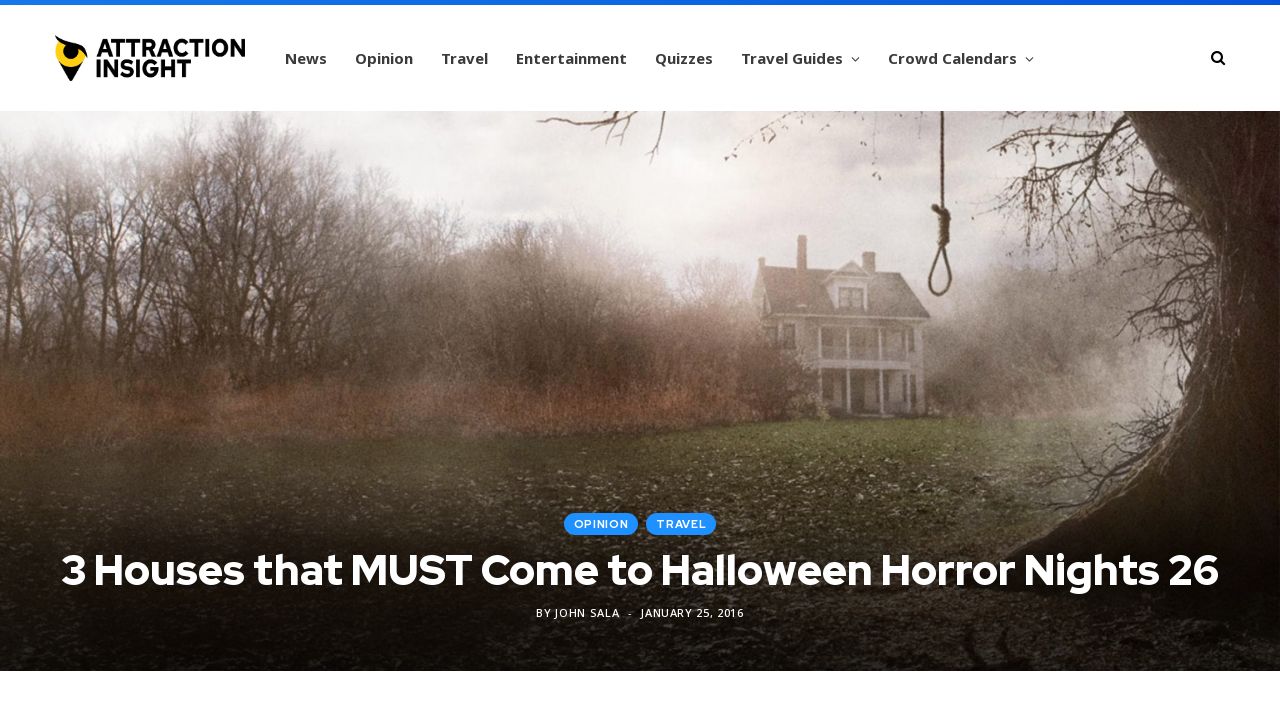

--- FILE ---
content_type: text/html; charset=UTF-8
request_url: https://attractioninsight.com/opinion/3-houses-that-must-come-to-halloween-horror-nights-26/
body_size: 41549
content:
<!DOCTYPE html>
<html lang="en-US">

<head>

	<meta charset="UTF-8" />
	<meta http-equiv="x-ua-compatible" content="ie=edge" />
	<meta name="viewport" content="width=device-width, initial-scale=1" />
	<link rel='shortcut icon' href='favicon.ico' type='image/x-icon' />
	<link rel="pingback" href="https://attractioninsight.com/xmlrpc.php" />
	<link rel="profile" href="https://gmpg.org/xfn/11" />
	
	<meta name='robots' content='index, follow, max-image-preview:large, max-snippet:-1, max-video-preview:-1' />
			<script>
				// Allow detecting when fb api is loaded.
				function Deferred() {
					var self = this;
					this.promise = new Promise( function( resolve, reject ) {
						self.reject  = reject;
						self.resolve = resolve;
					});
				}
				window.fbLoaded = new Deferred();

				window.fbAsyncInit = function() {
					FB.init({
						appId            : '1687717488209632',
						autoLogAppEvents : true,
						xfbml            : true,
						version          : 'v3.0'
					});

					window.fbLoaded.resolve();
				};

				(function(d, s, id){
					var js, fjs = d.getElementsByTagName(s)[0];
					if (d.getElementById(id)) {return;}
					js = d.createElement(s); js.id = id;
					js.src = "https://connect.facebook.net/en_US/sdk.js";
					fjs.parentNode.insertBefore(js, fjs);
				}(document, 'script', 'facebook-jssdk'));
			</script>
						<!-- Google Analytics -->
			<script>
				(function(i,s,o,g,r,a,m){i['GoogleAnalyticsObject']=r;i[r]=i[r]||function(){
					(i[r].q=i[r].q||[]).push(arguments)},i[r].l=1*new Date();a=s.createElement(o),
					m=s.getElementsByTagName(o)[0];a.async=1;a.src=g;m.parentNode.insertBefore(a,m)
				})(window,document,'script','https://www.google-analytics.com/analytics.js','ga');

				ga('create', 'G-SPQ7LN1WXS', 'auto');
				ga('send', 'pageview');
			</script>
			<!-- End Google Analytics -->
			
	<!-- This site is optimized with the Yoast SEO plugin v26.7 - https://yoast.com/wordpress/plugins/seo/ -->
	<title>3 Houses that MUST Come to Halloween Horror Nights 26 | Attraction Insight</title><link rel="preload" as="font" href="https://attractioninsight.com/wp-content/themes/cheerup/css/icons/fonts/ts-icons.woff2?v1.1" type="font/woff2" crossorigin="anonymous" />
	<meta name="description" content="Universal Orlando celebrated the final night of Halloween Horror Nights 25 on November 1st. A day after the event concluded, Michael Aiello, Director of" />
	<link rel="canonical" href="https://attractioninsight.com/travel/3-houses-that-must-come-to-halloween-horror-nights-26/" />
	<meta property="og:locale" content="en_US" />
	<meta property="og:type" content="article" />
	<meta property="og:title" content="3 Houses that MUST Come to Halloween Horror Nights 26 | Attraction Insight" />
	<meta property="og:description" content="Universal Orlando celebrated the final night of Halloween Horror Nights 25 on November 1st. A day after the event concluded, Michael Aiello, Director of" />
	<meta property="og:url" content="https://attractioninsight.com/travel/3-houses-that-must-come-to-halloween-horror-nights-26/" />
	<meta property="og:site_name" content="Attraction Insight" />
	<meta property="article:publisher" content="https://www.facebook.com/AttractionInsight/" />
	<meta property="article:published_time" content="2016-01-25T07:32:59+00:00" />
	<meta property="article:modified_time" content="2026-01-18T02:18:43+00:00" />
	<meta property="og:image" content="https://attractioninsight.com/wp-content/uploads/2016/01/the-conjuring-1.jpg" />
	<meta property="og:image:width" content="1800" />
	<meta property="og:image:height" content="1125" />
	<meta property="og:image:type" content="image/jpeg" />
	<meta name="author" content="John Sala" />
	<meta name="twitter:card" content="summary_large_image" />
	<meta name="twitter:creator" content="@AttractInsight" />
	<meta name="twitter:site" content="@AttractInsight" />
	<meta name="twitter:label1" content="Written by" />
	<meta name="twitter:data1" content="John Sala" />
	<meta name="twitter:label2" content="Est. reading time" />
	<meta name="twitter:data2" content="5 minutes" />
	<script type="application/ld+json" class="yoast-schema-graph">{"@context":"https://schema.org","@graph":[{"@type":"Article","@id":"https://attractioninsight.com/travel/3-houses-that-must-come-to-halloween-horror-nights-26/#article","isPartOf":{"@id":"https://attractioninsight.com/travel/3-houses-that-must-come-to-halloween-horror-nights-26/"},"author":{"name":"John Sala","@id":"https://attractioninsight.com/#/schema/person/308787f7ea2ac6c7b9a2ec91a653250f"},"headline":"3 Houses that MUST Come to Halloween Horror Nights 26","datePublished":"2016-01-25T07:32:59+00:00","dateModified":"2026-01-18T02:18:43+00:00","mainEntityOfPage":{"@id":"https://attractioninsight.com/travel/3-houses-that-must-come-to-halloween-horror-nights-26/"},"wordCount":884,"commentCount":0,"publisher":{"@id":"https://attractioninsight.com/#organization"},"image":{"@id":"https://attractioninsight.com/travel/3-houses-that-must-come-to-halloween-horror-nights-26/#primaryimage"},"thumbnailUrl":"https://i0.wp.com/attractioninsight.com/wp-content/uploads/2016/01/the-conjuring-1.jpg?fit=1800%2C1125&quality=100&strip=all&ssl=1","keywords":["Halloween Horror Nights","Opinion","The Conjuring","The Exorcist","Universal Orlando","Universal Studios Florida"],"articleSection":["Opinion","Travel"],"inLanguage":"en-US","potentialAction":[{"@type":"CommentAction","name":"Comment","target":["https://attractioninsight.com/travel/3-houses-that-must-come-to-halloween-horror-nights-26/#respond"]}]},{"@type":"WebPage","@id":"https://attractioninsight.com/travel/3-houses-that-must-come-to-halloween-horror-nights-26/","url":"https://attractioninsight.com/travel/3-houses-that-must-come-to-halloween-horror-nights-26/","name":"3 Houses that MUST Come to Halloween Horror Nights 26 | Attraction Insight","isPartOf":{"@id":"https://attractioninsight.com/#website"},"primaryImageOfPage":{"@id":"https://attractioninsight.com/travel/3-houses-that-must-come-to-halloween-horror-nights-26/#primaryimage"},"image":{"@id":"https://attractioninsight.com/travel/3-houses-that-must-come-to-halloween-horror-nights-26/#primaryimage"},"thumbnailUrl":"https://i0.wp.com/attractioninsight.com/wp-content/uploads/2016/01/the-conjuring-1.jpg?fit=1800%2C1125&quality=100&strip=all&ssl=1","datePublished":"2016-01-25T07:32:59+00:00","dateModified":"2026-01-18T02:18:43+00:00","description":"Universal Orlando celebrated the final night of Halloween Horror Nights 25 on November 1st. A day after the event concluded, Michael Aiello, Director of","inLanguage":"en-US","potentialAction":[{"@type":"ReadAction","target":["https://attractioninsight.com/travel/3-houses-that-must-come-to-halloween-horror-nights-26/"]}]},{"@type":"ImageObject","inLanguage":"en-US","@id":"https://attractioninsight.com/travel/3-houses-that-must-come-to-halloween-horror-nights-26/#primaryimage","url":"https://i0.wp.com/attractioninsight.com/wp-content/uploads/2016/01/the-conjuring-1.jpg?fit=1800%2C1125&quality=100&strip=all&ssl=1","contentUrl":"https://i0.wp.com/attractioninsight.com/wp-content/uploads/2016/01/the-conjuring-1.jpg?fit=1800%2C1125&quality=100&strip=all&ssl=1","width":1800,"height":1125},{"@type":"WebSite","@id":"https://attractioninsight.com/#website","url":"https://attractioninsight.com/","name":"Attraction Insight","description":"Travel &amp; Entertainment News &amp; Insights","publisher":{"@id":"https://attractioninsight.com/#organization"},"potentialAction":[{"@type":"SearchAction","target":{"@type":"EntryPoint","urlTemplate":"https://attractioninsight.com/?s={search_term_string}"},"query-input":{"@type":"PropertyValueSpecification","valueRequired":true,"valueName":"search_term_string"}}],"inLanguage":"en-US"},{"@type":"Organization","@id":"https://attractioninsight.com/#organization","name":"Attraction Insight","url":"https://attractioninsight.com/","logo":{"@type":"ImageObject","inLanguage":"en-US","@id":"https://attractioninsight.com/#/schema/logo/image/","url":"https://attractioninsight.com/wp-content/uploads/2025/06/attraction-insight-logo-gradient-background.jpg","contentUrl":"https://attractioninsight.com/wp-content/uploads/2025/06/attraction-insight-logo-gradient-background.jpg","width":696,"height":696,"caption":"Attraction Insight"},"image":{"@id":"https://attractioninsight.com/#/schema/logo/image/"},"sameAs":["https://www.facebook.com/AttractionInsight/","https://x.com/AttractInsight","https://www.instagram.com/attraction.insight/","https://www.tiktok.com/@attractioninsight","https://www.youtube.com/@AttractionInsight"]},{"@type":"Person","@id":"https://attractioninsight.com/#/schema/person/308787f7ea2ac6c7b9a2ec91a653250f","name":"John Sala","image":{"@type":"ImageObject","inLanguage":"en-US","@id":"https://attractioninsight.com/#/schema/person/image/","url":"https://secure.gravatar.com/avatar/68c57f7a53dee5a9853caea34f208ed4c234ff12cc9b2c859df802146c1f50d2?s=96&d=mm&r=g","contentUrl":"https://secure.gravatar.com/avatar/68c57f7a53dee5a9853caea34f208ed4c234ff12cc9b2c859df802146c1f50d2?s=96&d=mm&r=g","caption":"John Sala"},"description":"John Sala is a creative enthusiast with a passion for theme parks, photography, and web design. He is responsible for newsgathering and writing articles across travel and entertainment, with a particular focus on opinion-driven coverage.","sameAs":["https://www.instagram.com/johnssala/"],"url":"https://attractioninsight.com/author/johnsala/"}]}</script>
	<!-- / Yoast SEO plugin. -->


<link rel='dns-prefetch' href='//stats.wp.com' />
<link rel='dns-prefetch' href='//fonts.googleapis.com' />
<link rel='preconnect' href='//i0.wp.com' />
<link rel="alternate" type="application/rss+xml" title="Attraction Insight &raquo; Feed" href="https://attractioninsight.com/feed/" />
<link rel="alternate" type="application/rss+xml" title="Attraction Insight &raquo; Comments Feed" href="https://attractioninsight.com/comments/feed/" />
<link rel="alternate" type="application/rss+xml" title="Attraction Insight &raquo; 3 Houses that MUST Come to Halloween Horror Nights 26 Comments Feed" href="https://attractioninsight.com/travel/3-houses-that-must-come-to-halloween-horror-nights-26/feed/" />
<link rel="alternate" title="oEmbed (JSON)" type="application/json+oembed" href="https://attractioninsight.com/wp-json/oembed/1.0/embed?url=https%3A%2F%2Fattractioninsight.com%2Ftravel%2F3-houses-that-must-come-to-halloween-horror-nights-26%2F" />
<link rel="alternate" title="oEmbed (XML)" type="text/xml+oembed" href="https://attractioninsight.com/wp-json/oembed/1.0/embed?url=https%3A%2F%2Fattractioninsight.com%2Ftravel%2F3-houses-that-must-come-to-halloween-horror-nights-26%2F&#038;format=xml" />
<style id='wp-img-auto-sizes-contain-inline-css' type='text/css'>
img:is([sizes=auto i],[sizes^="auto," i]){contain-intrinsic-size:3000px 1500px}
/*# sourceURL=wp-img-auto-sizes-contain-inline-css */
</style>
<link rel='stylesheet' id='cpt-style-css' href='https://attractioninsight.com/wp-content/plugins/attraction-insight/css/style.css?ver=e30aa753629700ec8f2175875560615a' type='text/css' media='all' />
<link rel='stylesheet' id='cheerup-core-css' href='https://attractioninsight.com/wp-content/themes/cheerup/style.css?ver=8.1.0' type='text/css' media='all' />
<style id='wp-emoji-styles-inline-css' type='text/css'>

	img.wp-smiley, img.emoji {
		display: inline !important;
		border: none !important;
		box-shadow: none !important;
		height: 1em !important;
		width: 1em !important;
		margin: 0 0.07em !important;
		vertical-align: -0.1em !important;
		background: none !important;
		padding: 0 !important;
	}
/*# sourceURL=wp-emoji-styles-inline-css */
</style>
<style id='wp-block-library-inline-css' type='text/css'>
:root{--wp-block-synced-color:#7a00df;--wp-block-synced-color--rgb:122,0,223;--wp-bound-block-color:var(--wp-block-synced-color);--wp-editor-canvas-background:#ddd;--wp-admin-theme-color:#007cba;--wp-admin-theme-color--rgb:0,124,186;--wp-admin-theme-color-darker-10:#006ba1;--wp-admin-theme-color-darker-10--rgb:0,107,160.5;--wp-admin-theme-color-darker-20:#005a87;--wp-admin-theme-color-darker-20--rgb:0,90,135;--wp-admin-border-width-focus:2px}@media (min-resolution:192dpi){:root{--wp-admin-border-width-focus:1.5px}}.wp-element-button{cursor:pointer}:root .has-very-light-gray-background-color{background-color:#eee}:root .has-very-dark-gray-background-color{background-color:#313131}:root .has-very-light-gray-color{color:#eee}:root .has-very-dark-gray-color{color:#313131}:root .has-vivid-green-cyan-to-vivid-cyan-blue-gradient-background{background:linear-gradient(135deg,#00d084,#0693e3)}:root .has-purple-crush-gradient-background{background:linear-gradient(135deg,#34e2e4,#4721fb 50%,#ab1dfe)}:root .has-hazy-dawn-gradient-background{background:linear-gradient(135deg,#faaca8,#dad0ec)}:root .has-subdued-olive-gradient-background{background:linear-gradient(135deg,#fafae1,#67a671)}:root .has-atomic-cream-gradient-background{background:linear-gradient(135deg,#fdd79a,#004a59)}:root .has-nightshade-gradient-background{background:linear-gradient(135deg,#330968,#31cdcf)}:root .has-midnight-gradient-background{background:linear-gradient(135deg,#020381,#2874fc)}:root{--wp--preset--font-size--normal:16px;--wp--preset--font-size--huge:42px}.has-regular-font-size{font-size:1em}.has-larger-font-size{font-size:2.625em}.has-normal-font-size{font-size:var(--wp--preset--font-size--normal)}.has-huge-font-size{font-size:var(--wp--preset--font-size--huge)}.has-text-align-center{text-align:center}.has-text-align-left{text-align:left}.has-text-align-right{text-align:right}.has-fit-text{white-space:nowrap!important}#end-resizable-editor-section{display:none}.aligncenter{clear:both}.items-justified-left{justify-content:flex-start}.items-justified-center{justify-content:center}.items-justified-right{justify-content:flex-end}.items-justified-space-between{justify-content:space-between}.screen-reader-text{border:0;clip-path:inset(50%);height:1px;margin:-1px;overflow:hidden;padding:0;position:absolute;width:1px;word-wrap:normal!important}.screen-reader-text:focus{background-color:#ddd;clip-path:none;color:#444;display:block;font-size:1em;height:auto;left:5px;line-height:normal;padding:15px 23px 14px;text-decoration:none;top:5px;width:auto;z-index:100000}html :where(.has-border-color){border-style:solid}html :where([style*=border-top-color]){border-top-style:solid}html :where([style*=border-right-color]){border-right-style:solid}html :where([style*=border-bottom-color]){border-bottom-style:solid}html :where([style*=border-left-color]){border-left-style:solid}html :where([style*=border-width]){border-style:solid}html :where([style*=border-top-width]){border-top-style:solid}html :where([style*=border-right-width]){border-right-style:solid}html :where([style*=border-bottom-width]){border-bottom-style:solid}html :where([style*=border-left-width]){border-left-style:solid}html :where(img[class*=wp-image-]){height:auto;max-width:100%}:where(figure){margin:0 0 1em}html :where(.is-position-sticky){--wp-admin--admin-bar--position-offset:var(--wp-admin--admin-bar--height,0px)}@media screen and (max-width:600px){html :where(.is-position-sticky){--wp-admin--admin-bar--position-offset:0px}}

/*# sourceURL=wp-block-library-inline-css */
</style><style id='wp-block-heading-inline-css' type='text/css'>
h1:where(.wp-block-heading).has-background,h2:where(.wp-block-heading).has-background,h3:where(.wp-block-heading).has-background,h4:where(.wp-block-heading).has-background,h5:where(.wp-block-heading).has-background,h6:where(.wp-block-heading).has-background{padding:1.25em 2.375em}h1.has-text-align-left[style*=writing-mode]:where([style*=vertical-lr]),h1.has-text-align-right[style*=writing-mode]:where([style*=vertical-rl]),h2.has-text-align-left[style*=writing-mode]:where([style*=vertical-lr]),h2.has-text-align-right[style*=writing-mode]:where([style*=vertical-rl]),h3.has-text-align-left[style*=writing-mode]:where([style*=vertical-lr]),h3.has-text-align-right[style*=writing-mode]:where([style*=vertical-rl]),h4.has-text-align-left[style*=writing-mode]:where([style*=vertical-lr]),h4.has-text-align-right[style*=writing-mode]:where([style*=vertical-rl]),h5.has-text-align-left[style*=writing-mode]:where([style*=vertical-lr]),h5.has-text-align-right[style*=writing-mode]:where([style*=vertical-rl]),h6.has-text-align-left[style*=writing-mode]:where([style*=vertical-lr]),h6.has-text-align-right[style*=writing-mode]:where([style*=vertical-rl]){rotate:180deg}
/*# sourceURL=https://attractioninsight.com/wp-includes/blocks/heading/style.min.css */
</style>
<style id='wp-block-image-inline-css' type='text/css'>
.wp-block-image>a,.wp-block-image>figure>a{display:inline-block}.wp-block-image img{box-sizing:border-box;height:auto;max-width:100%;vertical-align:bottom}@media not (prefers-reduced-motion){.wp-block-image img.hide{visibility:hidden}.wp-block-image img.show{animation:show-content-image .4s}}.wp-block-image[style*=border-radius] img,.wp-block-image[style*=border-radius]>a{border-radius:inherit}.wp-block-image.has-custom-border img{box-sizing:border-box}.wp-block-image.aligncenter{text-align:center}.wp-block-image.alignfull>a,.wp-block-image.alignwide>a{width:100%}.wp-block-image.alignfull img,.wp-block-image.alignwide img{height:auto;width:100%}.wp-block-image .aligncenter,.wp-block-image .alignleft,.wp-block-image .alignright,.wp-block-image.aligncenter,.wp-block-image.alignleft,.wp-block-image.alignright{display:table}.wp-block-image .aligncenter>figcaption,.wp-block-image .alignleft>figcaption,.wp-block-image .alignright>figcaption,.wp-block-image.aligncenter>figcaption,.wp-block-image.alignleft>figcaption,.wp-block-image.alignright>figcaption{caption-side:bottom;display:table-caption}.wp-block-image .alignleft{float:left;margin:.5em 1em .5em 0}.wp-block-image .alignright{float:right;margin:.5em 0 .5em 1em}.wp-block-image .aligncenter{margin-left:auto;margin-right:auto}.wp-block-image :where(figcaption){margin-bottom:1em;margin-top:.5em}.wp-block-image.is-style-circle-mask img{border-radius:9999px}@supports ((-webkit-mask-image:none) or (mask-image:none)) or (-webkit-mask-image:none){.wp-block-image.is-style-circle-mask img{border-radius:0;-webkit-mask-image:url('data:image/svg+xml;utf8,<svg viewBox="0 0 100 100" xmlns="http://www.w3.org/2000/svg"><circle cx="50" cy="50" r="50"/></svg>');mask-image:url('data:image/svg+xml;utf8,<svg viewBox="0 0 100 100" xmlns="http://www.w3.org/2000/svg"><circle cx="50" cy="50" r="50"/></svg>');mask-mode:alpha;-webkit-mask-position:center;mask-position:center;-webkit-mask-repeat:no-repeat;mask-repeat:no-repeat;-webkit-mask-size:contain;mask-size:contain}}:root :where(.wp-block-image.is-style-rounded img,.wp-block-image .is-style-rounded img){border-radius:9999px}.wp-block-image figure{margin:0}.wp-lightbox-container{display:flex;flex-direction:column;position:relative}.wp-lightbox-container img{cursor:zoom-in}.wp-lightbox-container img:hover+button{opacity:1}.wp-lightbox-container button{align-items:center;backdrop-filter:blur(16px) saturate(180%);background-color:#5a5a5a40;border:none;border-radius:4px;cursor:zoom-in;display:flex;height:20px;justify-content:center;opacity:0;padding:0;position:absolute;right:16px;text-align:center;top:16px;width:20px;z-index:100}@media not (prefers-reduced-motion){.wp-lightbox-container button{transition:opacity .2s ease}}.wp-lightbox-container button:focus-visible{outline:3px auto #5a5a5a40;outline:3px auto -webkit-focus-ring-color;outline-offset:3px}.wp-lightbox-container button:hover{cursor:pointer;opacity:1}.wp-lightbox-container button:focus{opacity:1}.wp-lightbox-container button:focus,.wp-lightbox-container button:hover,.wp-lightbox-container button:not(:hover):not(:active):not(.has-background){background-color:#5a5a5a40;border:none}.wp-lightbox-overlay{box-sizing:border-box;cursor:zoom-out;height:100vh;left:0;overflow:hidden;position:fixed;top:0;visibility:hidden;width:100%;z-index:100000}.wp-lightbox-overlay .close-button{align-items:center;cursor:pointer;display:flex;justify-content:center;min-height:40px;min-width:40px;padding:0;position:absolute;right:calc(env(safe-area-inset-right) + 16px);top:calc(env(safe-area-inset-top) + 16px);z-index:5000000}.wp-lightbox-overlay .close-button:focus,.wp-lightbox-overlay .close-button:hover,.wp-lightbox-overlay .close-button:not(:hover):not(:active):not(.has-background){background:none;border:none}.wp-lightbox-overlay .lightbox-image-container{height:var(--wp--lightbox-container-height);left:50%;overflow:hidden;position:absolute;top:50%;transform:translate(-50%,-50%);transform-origin:top left;width:var(--wp--lightbox-container-width);z-index:9999999999}.wp-lightbox-overlay .wp-block-image{align-items:center;box-sizing:border-box;display:flex;height:100%;justify-content:center;margin:0;position:relative;transform-origin:0 0;width:100%;z-index:3000000}.wp-lightbox-overlay .wp-block-image img{height:var(--wp--lightbox-image-height);min-height:var(--wp--lightbox-image-height);min-width:var(--wp--lightbox-image-width);width:var(--wp--lightbox-image-width)}.wp-lightbox-overlay .wp-block-image figcaption{display:none}.wp-lightbox-overlay button{background:none;border:none}.wp-lightbox-overlay .scrim{background-color:#fff;height:100%;opacity:.9;position:absolute;width:100%;z-index:2000000}.wp-lightbox-overlay.active{visibility:visible}@media not (prefers-reduced-motion){.wp-lightbox-overlay.active{animation:turn-on-visibility .25s both}.wp-lightbox-overlay.active img{animation:turn-on-visibility .35s both}.wp-lightbox-overlay.show-closing-animation:not(.active){animation:turn-off-visibility .35s both}.wp-lightbox-overlay.show-closing-animation:not(.active) img{animation:turn-off-visibility .25s both}.wp-lightbox-overlay.zoom.active{animation:none;opacity:1;visibility:visible}.wp-lightbox-overlay.zoom.active .lightbox-image-container{animation:lightbox-zoom-in .4s}.wp-lightbox-overlay.zoom.active .lightbox-image-container img{animation:none}.wp-lightbox-overlay.zoom.active .scrim{animation:turn-on-visibility .4s forwards}.wp-lightbox-overlay.zoom.show-closing-animation:not(.active){animation:none}.wp-lightbox-overlay.zoom.show-closing-animation:not(.active) .lightbox-image-container{animation:lightbox-zoom-out .4s}.wp-lightbox-overlay.zoom.show-closing-animation:not(.active) .lightbox-image-container img{animation:none}.wp-lightbox-overlay.zoom.show-closing-animation:not(.active) .scrim{animation:turn-off-visibility .4s forwards}}@keyframes show-content-image{0%{visibility:hidden}99%{visibility:hidden}to{visibility:visible}}@keyframes turn-on-visibility{0%{opacity:0}to{opacity:1}}@keyframes turn-off-visibility{0%{opacity:1;visibility:visible}99%{opacity:0;visibility:visible}to{opacity:0;visibility:hidden}}@keyframes lightbox-zoom-in{0%{transform:translate(calc((-100vw + var(--wp--lightbox-scrollbar-width))/2 + var(--wp--lightbox-initial-left-position)),calc(-50vh + var(--wp--lightbox-initial-top-position))) scale(var(--wp--lightbox-scale))}to{transform:translate(-50%,-50%) scale(1)}}@keyframes lightbox-zoom-out{0%{transform:translate(-50%,-50%) scale(1);visibility:visible}99%{visibility:visible}to{transform:translate(calc((-100vw + var(--wp--lightbox-scrollbar-width))/2 + var(--wp--lightbox-initial-left-position)),calc(-50vh + var(--wp--lightbox-initial-top-position))) scale(var(--wp--lightbox-scale));visibility:hidden}}
/*# sourceURL=https://attractioninsight.com/wp-includes/blocks/image/style.min.css */
</style>
<style id='wp-block-embed-inline-css' type='text/css'>
.wp-block-embed.alignleft,.wp-block-embed.alignright,.wp-block[data-align=left]>[data-type="core/embed"],.wp-block[data-align=right]>[data-type="core/embed"]{max-width:360px;width:100%}.wp-block-embed.alignleft .wp-block-embed__wrapper,.wp-block-embed.alignright .wp-block-embed__wrapper,.wp-block[data-align=left]>[data-type="core/embed"] .wp-block-embed__wrapper,.wp-block[data-align=right]>[data-type="core/embed"] .wp-block-embed__wrapper{min-width:280px}.wp-block-cover .wp-block-embed{min-height:240px;min-width:320px}.wp-block-embed{overflow-wrap:break-word}.wp-block-embed :where(figcaption){margin-bottom:1em;margin-top:.5em}.wp-block-embed iframe{max-width:100%}.wp-block-embed__wrapper{position:relative}.wp-embed-responsive .wp-has-aspect-ratio .wp-block-embed__wrapper:before{content:"";display:block;padding-top:50%}.wp-embed-responsive .wp-has-aspect-ratio iframe{bottom:0;height:100%;left:0;position:absolute;right:0;top:0;width:100%}.wp-embed-responsive .wp-embed-aspect-21-9 .wp-block-embed__wrapper:before{padding-top:42.85%}.wp-embed-responsive .wp-embed-aspect-18-9 .wp-block-embed__wrapper:before{padding-top:50%}.wp-embed-responsive .wp-embed-aspect-16-9 .wp-block-embed__wrapper:before{padding-top:56.25%}.wp-embed-responsive .wp-embed-aspect-4-3 .wp-block-embed__wrapper:before{padding-top:75%}.wp-embed-responsive .wp-embed-aspect-1-1 .wp-block-embed__wrapper:before{padding-top:100%}.wp-embed-responsive .wp-embed-aspect-9-16 .wp-block-embed__wrapper:before{padding-top:177.77%}.wp-embed-responsive .wp-embed-aspect-1-2 .wp-block-embed__wrapper:before{padding-top:200%}
/*# sourceURL=https://attractioninsight.com/wp-includes/blocks/embed/style.min.css */
</style>
<style id='wp-block-paragraph-inline-css' type='text/css'>
.is-small-text{font-size:.875em}.is-regular-text{font-size:1em}.is-large-text{font-size:2.25em}.is-larger-text{font-size:3em}.has-drop-cap:not(:focus):first-letter{float:left;font-size:8.4em;font-style:normal;font-weight:100;line-height:.68;margin:.05em .1em 0 0;text-transform:uppercase}body.rtl .has-drop-cap:not(:focus):first-letter{float:none;margin-left:.1em}p.has-drop-cap.has-background{overflow:hidden}:root :where(p.has-background){padding:1.25em 2.375em}:where(p.has-text-color:not(.has-link-color)) a{color:inherit}p.has-text-align-left[style*="writing-mode:vertical-lr"],p.has-text-align-right[style*="writing-mode:vertical-rl"]{rotate:180deg}
/*# sourceURL=https://attractioninsight.com/wp-includes/blocks/paragraph/style.min.css */
</style>
<style id='global-styles-inline-css' type='text/css'>
:root{--wp--preset--aspect-ratio--square: 1;--wp--preset--aspect-ratio--4-3: 4/3;--wp--preset--aspect-ratio--3-4: 3/4;--wp--preset--aspect-ratio--3-2: 3/2;--wp--preset--aspect-ratio--2-3: 2/3;--wp--preset--aspect-ratio--16-9: 16/9;--wp--preset--aspect-ratio--9-16: 9/16;--wp--preset--color--black: #000000;--wp--preset--color--cyan-bluish-gray: #abb8c3;--wp--preset--color--white: #ffffff;--wp--preset--color--pale-pink: #f78da7;--wp--preset--color--vivid-red: #cf2e2e;--wp--preset--color--luminous-vivid-orange: #ff6900;--wp--preset--color--luminous-vivid-amber: #fcb900;--wp--preset--color--light-green-cyan: #7bdcb5;--wp--preset--color--vivid-green-cyan: #00d084;--wp--preset--color--pale-cyan-blue: #8ed1fc;--wp--preset--color--vivid-cyan-blue: #0693e3;--wp--preset--color--vivid-purple: #9b51e0;--wp--preset--gradient--vivid-cyan-blue-to-vivid-purple: linear-gradient(135deg,rgb(6,147,227) 0%,rgb(155,81,224) 100%);--wp--preset--gradient--light-green-cyan-to-vivid-green-cyan: linear-gradient(135deg,rgb(122,220,180) 0%,rgb(0,208,130) 100%);--wp--preset--gradient--luminous-vivid-amber-to-luminous-vivid-orange: linear-gradient(135deg,rgb(252,185,0) 0%,rgb(255,105,0) 100%);--wp--preset--gradient--luminous-vivid-orange-to-vivid-red: linear-gradient(135deg,rgb(255,105,0) 0%,rgb(207,46,46) 100%);--wp--preset--gradient--very-light-gray-to-cyan-bluish-gray: linear-gradient(135deg,rgb(238,238,238) 0%,rgb(169,184,195) 100%);--wp--preset--gradient--cool-to-warm-spectrum: linear-gradient(135deg,rgb(74,234,220) 0%,rgb(151,120,209) 20%,rgb(207,42,186) 40%,rgb(238,44,130) 60%,rgb(251,105,98) 80%,rgb(254,248,76) 100%);--wp--preset--gradient--blush-light-purple: linear-gradient(135deg,rgb(255,206,236) 0%,rgb(152,150,240) 100%);--wp--preset--gradient--blush-bordeaux: linear-gradient(135deg,rgb(254,205,165) 0%,rgb(254,45,45) 50%,rgb(107,0,62) 100%);--wp--preset--gradient--luminous-dusk: linear-gradient(135deg,rgb(255,203,112) 0%,rgb(199,81,192) 50%,rgb(65,88,208) 100%);--wp--preset--gradient--pale-ocean: linear-gradient(135deg,rgb(255,245,203) 0%,rgb(182,227,212) 50%,rgb(51,167,181) 100%);--wp--preset--gradient--electric-grass: linear-gradient(135deg,rgb(202,248,128) 0%,rgb(113,206,126) 100%);--wp--preset--gradient--midnight: linear-gradient(135deg,rgb(2,3,129) 0%,rgb(40,116,252) 100%);--wp--preset--font-size--small: 13px;--wp--preset--font-size--medium: 20px;--wp--preset--font-size--large: 36px;--wp--preset--font-size--x-large: 42px;--wp--preset--spacing--20: 0.44rem;--wp--preset--spacing--30: 0.67rem;--wp--preset--spacing--40: 1rem;--wp--preset--spacing--50: 1.5rem;--wp--preset--spacing--60: 2.25rem;--wp--preset--spacing--70: 3.38rem;--wp--preset--spacing--80: 5.06rem;--wp--preset--shadow--natural: 6px 6px 9px rgba(0, 0, 0, 0.2);--wp--preset--shadow--deep: 12px 12px 50px rgba(0, 0, 0, 0.4);--wp--preset--shadow--sharp: 6px 6px 0px rgba(0, 0, 0, 0.2);--wp--preset--shadow--outlined: 6px 6px 0px -3px rgb(255, 255, 255), 6px 6px rgb(0, 0, 0);--wp--preset--shadow--crisp: 6px 6px 0px rgb(0, 0, 0);}:where(.is-layout-flex){gap: 0.5em;}:where(.is-layout-grid){gap: 0.5em;}body .is-layout-flex{display: flex;}.is-layout-flex{flex-wrap: wrap;align-items: center;}.is-layout-flex > :is(*, div){margin: 0;}body .is-layout-grid{display: grid;}.is-layout-grid > :is(*, div){margin: 0;}:where(.wp-block-columns.is-layout-flex){gap: 2em;}:where(.wp-block-columns.is-layout-grid){gap: 2em;}:where(.wp-block-post-template.is-layout-flex){gap: 1.25em;}:where(.wp-block-post-template.is-layout-grid){gap: 1.25em;}.has-black-color{color: var(--wp--preset--color--black) !important;}.has-cyan-bluish-gray-color{color: var(--wp--preset--color--cyan-bluish-gray) !important;}.has-white-color{color: var(--wp--preset--color--white) !important;}.has-pale-pink-color{color: var(--wp--preset--color--pale-pink) !important;}.has-vivid-red-color{color: var(--wp--preset--color--vivid-red) !important;}.has-luminous-vivid-orange-color{color: var(--wp--preset--color--luminous-vivid-orange) !important;}.has-luminous-vivid-amber-color{color: var(--wp--preset--color--luminous-vivid-amber) !important;}.has-light-green-cyan-color{color: var(--wp--preset--color--light-green-cyan) !important;}.has-vivid-green-cyan-color{color: var(--wp--preset--color--vivid-green-cyan) !important;}.has-pale-cyan-blue-color{color: var(--wp--preset--color--pale-cyan-blue) !important;}.has-vivid-cyan-blue-color{color: var(--wp--preset--color--vivid-cyan-blue) !important;}.has-vivid-purple-color{color: var(--wp--preset--color--vivid-purple) !important;}.has-black-background-color{background-color: var(--wp--preset--color--black) !important;}.has-cyan-bluish-gray-background-color{background-color: var(--wp--preset--color--cyan-bluish-gray) !important;}.has-white-background-color{background-color: var(--wp--preset--color--white) !important;}.has-pale-pink-background-color{background-color: var(--wp--preset--color--pale-pink) !important;}.has-vivid-red-background-color{background-color: var(--wp--preset--color--vivid-red) !important;}.has-luminous-vivid-orange-background-color{background-color: var(--wp--preset--color--luminous-vivid-orange) !important;}.has-luminous-vivid-amber-background-color{background-color: var(--wp--preset--color--luminous-vivid-amber) !important;}.has-light-green-cyan-background-color{background-color: var(--wp--preset--color--light-green-cyan) !important;}.has-vivid-green-cyan-background-color{background-color: var(--wp--preset--color--vivid-green-cyan) !important;}.has-pale-cyan-blue-background-color{background-color: var(--wp--preset--color--pale-cyan-blue) !important;}.has-vivid-cyan-blue-background-color{background-color: var(--wp--preset--color--vivid-cyan-blue) !important;}.has-vivid-purple-background-color{background-color: var(--wp--preset--color--vivid-purple) !important;}.has-black-border-color{border-color: var(--wp--preset--color--black) !important;}.has-cyan-bluish-gray-border-color{border-color: var(--wp--preset--color--cyan-bluish-gray) !important;}.has-white-border-color{border-color: var(--wp--preset--color--white) !important;}.has-pale-pink-border-color{border-color: var(--wp--preset--color--pale-pink) !important;}.has-vivid-red-border-color{border-color: var(--wp--preset--color--vivid-red) !important;}.has-luminous-vivid-orange-border-color{border-color: var(--wp--preset--color--luminous-vivid-orange) !important;}.has-luminous-vivid-amber-border-color{border-color: var(--wp--preset--color--luminous-vivid-amber) !important;}.has-light-green-cyan-border-color{border-color: var(--wp--preset--color--light-green-cyan) !important;}.has-vivid-green-cyan-border-color{border-color: var(--wp--preset--color--vivid-green-cyan) !important;}.has-pale-cyan-blue-border-color{border-color: var(--wp--preset--color--pale-cyan-blue) !important;}.has-vivid-cyan-blue-border-color{border-color: var(--wp--preset--color--vivid-cyan-blue) !important;}.has-vivid-purple-border-color{border-color: var(--wp--preset--color--vivid-purple) !important;}.has-vivid-cyan-blue-to-vivid-purple-gradient-background{background: var(--wp--preset--gradient--vivid-cyan-blue-to-vivid-purple) !important;}.has-light-green-cyan-to-vivid-green-cyan-gradient-background{background: var(--wp--preset--gradient--light-green-cyan-to-vivid-green-cyan) !important;}.has-luminous-vivid-amber-to-luminous-vivid-orange-gradient-background{background: var(--wp--preset--gradient--luminous-vivid-amber-to-luminous-vivid-orange) !important;}.has-luminous-vivid-orange-to-vivid-red-gradient-background{background: var(--wp--preset--gradient--luminous-vivid-orange-to-vivid-red) !important;}.has-very-light-gray-to-cyan-bluish-gray-gradient-background{background: var(--wp--preset--gradient--very-light-gray-to-cyan-bluish-gray) !important;}.has-cool-to-warm-spectrum-gradient-background{background: var(--wp--preset--gradient--cool-to-warm-spectrum) !important;}.has-blush-light-purple-gradient-background{background: var(--wp--preset--gradient--blush-light-purple) !important;}.has-blush-bordeaux-gradient-background{background: var(--wp--preset--gradient--blush-bordeaux) !important;}.has-luminous-dusk-gradient-background{background: var(--wp--preset--gradient--luminous-dusk) !important;}.has-pale-ocean-gradient-background{background: var(--wp--preset--gradient--pale-ocean) !important;}.has-electric-grass-gradient-background{background: var(--wp--preset--gradient--electric-grass) !important;}.has-midnight-gradient-background{background: var(--wp--preset--gradient--midnight) !important;}.has-small-font-size{font-size: var(--wp--preset--font-size--small) !important;}.has-medium-font-size{font-size: var(--wp--preset--font-size--medium) !important;}.has-large-font-size{font-size: var(--wp--preset--font-size--large) !important;}.has-x-large-font-size{font-size: var(--wp--preset--font-size--x-large) !important;}
/*# sourceURL=global-styles-inline-css */
</style>

<style id='classic-theme-styles-inline-css' type='text/css'>
/*! This file is auto-generated */
.wp-block-button__link{color:#fff;background-color:#32373c;border-radius:9999px;box-shadow:none;text-decoration:none;padding:calc(.667em + 2px) calc(1.333em + 2px);font-size:1.125em}.wp-block-file__button{background:#32373c;color:#fff;text-decoration:none}
/*# sourceURL=/wp-includes/css/classic-themes.min.css */
</style>
<link rel='stylesheet' id='animate-css' href='https://attractioninsight.com/wp-content/plugins/wp-quiz-pro/assets/frontend/css/animate.css?ver=3.6.0' type='text/css' media='all' />
<link rel='stylesheet' id='wp-quiz-css' href='https://attractioninsight.com/wp-content/plugins/wp-quiz-pro/assets/frontend/css/wp-quiz.css?ver=2.1.11' type='text/css' media='all' />
<link rel='stylesheet' id='ivory-search-styles-css' href='https://attractioninsight.com/wp-content/plugins/add-search-to-menu/public/css/ivory-search.min.css?ver=5.5.13' type='text/css' media='all' />
<link rel='stylesheet' id='style-posts-css' href='https://attractioninsight.com/wp-content/themes/cheerup-child/css/style-posts.css?ver=e30aa753629700ec8f2175875560615a' type='text/css' media='all' />
<link rel='stylesheet' id='cheerup-fonts-css' href='https://fonts.googleapis.com/css?family=Open+Sans%3A400%2C400i%2C600%2C700%7CLora%3A400i' type='text/css' media='all' />
<link rel='stylesheet' id='cheerup-icons-css' href='https://attractioninsight.com/wp-content/themes/cheerup/css/icons/icons.css?ver=8.1.0' type='text/css' media='all' />
<link rel='stylesheet' id='cheerup-lightbox-css' href='https://attractioninsight.com/wp-content/themes/cheerup/css/lightbox.css?ver=8.1.0' type='text/css' media='all' />
<link rel='stylesheet' id='cheerup-skin-css' href='https://attractioninsight.com/wp-content/themes/cheerup/css/skin-bold.css?ver=8.1.0' type='text/css' media='all' />
<link rel='stylesheet' id='cheerup-font-raleway-css' href='https://attractioninsight.com/wp-content/themes/cheerup/css/fonts/raleway.css?ver=8.1.0' type='text/css' media='all' />
<link rel='stylesheet' id='cheerup-child-css' href='https://attractioninsight.com/wp-content/themes/cheerup-child/style.css?ver=e30aa753629700ec8f2175875560615a' type='text/css' media='all' />
<style id='cheerup-child-inline-css' type='text/css'>
:root { --main-color: #1e90ff;
--main-color-rgb: 30,144,255;
--text-color: #222222;
--text-color: #222222;
--h-color: #222222;
--text-font: "Noto Sans", system-ui, -apple-system, "Segoe UI", Arial, sans-serif;
--body-font: "Noto Sans", system-ui, -apple-system, "Segoe UI", Arial, sans-serif;
--ui-font: "Noto Sans", system-ui, -apple-system, "Segoe UI", Arial, sans-serif;
--title-font: "Noto Sans", system-ui, -apple-system, "Segoe UI", Arial, sans-serif;
--h-font: "Noto Sans", system-ui, -apple-system, "Segoe UI", Arial, sans-serif;
--alt-font: "Noto Sans", system-ui, -apple-system, "Segoe UI", Arial, sans-serif;
--alt-font2: "Noto Sans", system-ui, -apple-system, "Segoe UI", Arial, sans-serif;
--title-font: "Noto Sans", system-ui, -apple-system, "Segoe UI", Arial, sans-serif;
--h-font: "Noto Sans", system-ui, -apple-system, "Segoe UI", Arial, sans-serif;
--nav-color: #1e90ff;
--nav-hover-color: #1e90ff;
--nav-blip-hover-color: #1e90ff;
--nav-active-color: #1e90ff;
--nav-blip-color: #222222;
--large-post-title: 28px;
--grid-post-title: 24px; }
body { color: #222222; }
.post-title, 
.post-title-alt, 
.post-title a, 
.post-title-alt a { color: #222222; }
.main-head.simple-boxed { border-top-color: #1e90ff; }
.main-head, .main-head.dark { border-bottom-color: #cccccc; }
.main-head .search-submit, .main-head .search-link .tsi { color: #000000 !important; }
.navigation { --nav-drop-bg: #1e90ff; }
.navigation .menu ul, .navigation .menu .sub-menu { border-color: #1e90ff; }
.navigation { --nav-drop-color: #ffffff; --nav-drop-active-color: #026ec7; }
.main-footer .upper-footer { background-color: #1e90ff; border-top: none; }
.main-footer .lower-footer { background-color: #1e90ff; border-top: none; }
.post-meta-a, 
.post-meta-a .meta-item,
.post-meta-a .comments,
.post-meta-a .post-date { color: #777777; }
.post-meta-a .post-cat > a { color: #1e90ff; }
.post-meta-b, 
.post-meta-b .meta-item,
.post-meta-b .comments,
.post-meta-b .post-date { color: #777777; }
.post-meta-b .post-cat > a { color: #1e90ff; }
.post-meta-c, 
.post-meta-c .meta-item,
.post-meta-c .comments,
.post-meta-c .post-date { color: #777777; }
.post-meta-c .post-cat > a { color: #1e90ff; }
.entry-content { color: #000000; }
.read-more-btn { background-color: #1e90ff; }
.read-more-btn, .read-more-basic { border-color: #1e90ff; color: #ffffff; }
.read-more-btn:hover, .read-more-basic:hover { color: #ffffff; }
.read-more-btn:hover { background: #026ec7; border-color: #026ec7; }
.large-post-c { --large-post-title: 28px; }
.large-post .post-title-alt { font-weight: 800; }
.list-post { --list-post-title: 24px; }


/*# sourceURL=cheerup-child-inline-css */
</style>
<link rel='stylesheet' id='calendarizeit-css' href='https://attractioninsight.com/wp-content/plugins/calendarize-it/css/frontend.min.css?ver=4.0.8.6' type='text/css' media='all' />
<link rel='stylesheet' id='rhc-last-minue-css' href='https://attractioninsight.com/wp-content/plugins/calendarize-it/css/last_minute_fixes.css?ver=1.1.1' type='text/css' media='all' />
<link rel='stylesheet' id='cheerup-gfonts-custom-css' href='https://fonts.googleapis.com/css?family=Noto+Sans%3A400%2C500%2C600%2C700' type='text/css' media='all' />
<script type="text/javascript" id="cheerup-lazy-inline-js-after">
/* <![CDATA[ */
/**
 * @copyright ThemeSphere
 * @preserve
 */
var BunyadLazy={};BunyadLazy.load=function(){function a(e,n){var t={};e.dataset.bgset&&e.dataset.sizes?(t.sizes=e.dataset.sizes,t.srcset=e.dataset.bgset):t.src=e.dataset.bgsrc,function(t){var a=t.dataset.ratio;if(0<a){const e=t.parentElement;if(e.classList.contains("media-ratio")){const n=e.style;n.getPropertyValue("--a-ratio")||(n.paddingBottom=100/a+"%")}}}(e);var a,o=document.createElement("img");for(a in o.onload=function(){var t="url('"+(o.currentSrc||o.src)+"')",a=e.style;a.backgroundImage!==t&&requestAnimationFrame(()=>{a.backgroundImage=t,n&&n()}),o.onload=null,o.onerror=null,o=null},o.onerror=o.onload,t)o.setAttribute(a,t[a]);o&&o.complete&&0<o.naturalWidth&&o.onload&&o.onload()}function e(t){t.dataset.loaded||a(t,()=>{document.dispatchEvent(new Event("lazyloaded")),t.dataset.loaded=1})}function n(t){"complete"===document.readyState?t():window.addEventListener("load",t)}return{initEarly:function(){var t,a=()=>{document.querySelectorAll(".img.bg-cover:not(.lazyload)").forEach(e)};"complete"!==document.readyState?(t=setInterval(a,150),n(()=>{a(),clearInterval(t)})):a()},callOnLoad:n,initBgImages:function(t){t&&n(()=>{document.querySelectorAll(".img.bg-cover").forEach(e)})},bgLoad:a}}(),BunyadLazy.load.initEarly();
//# sourceURL=cheerup-lazy-inline-js-after
/* ]]> */
</script>
<script type="text/javascript" src="https://attractioninsight.com/wp-includes/js/jquery/jquery.min.js?ver=3.7.1&#039; defer onload=&#039;" id="jquery-core-js"></script>
<script type="text/javascript" src="https://attractioninsight.com/wp-includes/js/jquery/jquery-migrate.min.js?ver=3.4.1&#039; defer onload=&#039;" id="jquery-migrate-js"></script>
<script type="text/javascript" src="https://attractioninsight.com/wp-content/plugins/calendarize-it/js/bootstrap-select.js?ver=1.0.2&#039; defer onload=&#039;" id="bootstrap-select-js"></script>
<script type="text/javascript" src="https://attractioninsight.com/wp-content/plugins/calendarize-it/js/moment.js?ver=2.29.1&#039; defer onload=&#039;" id="rhc-moment-js"></script>
<script type="text/javascript" src="https://attractioninsight.com/wp-includes/js/jquery/ui/core.min.js?ver=1.13.3&#039; defer onload=&#039;" id="jquery-ui-core-js"></script>
<script type="text/javascript" src="https://attractioninsight.com/wp-includes/js/jquery/ui/accordion.min.js?ver=1.13.3&#039; defer onload=&#039;" id="jquery-ui-accordion-js"></script>
<script type="text/javascript" src="https://attractioninsight.com/wp-includes/js/jquery/ui/mouse.min.js?ver=1.13.3&#039; defer onload=&#039;" id="jquery-ui-mouse-js"></script>
<script type="text/javascript" src="https://attractioninsight.com/wp-includes/js/jquery/ui/slider.min.js?ver=1.13.3&#039; defer onload=&#039;" id="jquery-ui-slider-js"></script>
<script type="text/javascript" src="https://attractioninsight.com/wp-includes/js/jquery/ui/resizable.min.js?ver=1.13.3&#039; defer onload=&#039;" id="jquery-ui-resizable-js"></script>
<script type="text/javascript" src="https://attractioninsight.com/wp-includes/js/jquery/ui/draggable.min.js?ver=1.13.3&#039; defer onload=&#039;" id="jquery-ui-draggable-js"></script>
<script type="text/javascript" src="https://attractioninsight.com/wp-includes/js/jquery/ui/controlgroup.min.js?ver=1.13.3&#039; defer onload=&#039;" id="jquery-ui-controlgroup-js"></script>
<script type="text/javascript" src="https://attractioninsight.com/wp-includes/js/jquery/ui/checkboxradio.min.js?ver=1.13.3&#039; defer onload=&#039;" id="jquery-ui-checkboxradio-js"></script>
<script type="text/javascript" src="https://attractioninsight.com/wp-includes/js/jquery/ui/button.min.js?ver=1.13.3&#039; defer onload=&#039;" id="jquery-ui-button-js"></script>
<script type="text/javascript" src="https://attractioninsight.com/wp-includes/js/jquery/ui/dialog.min.js?ver=1.13.3&#039; defer onload=&#039;" id="jquery-ui-dialog-js"></script>
<script type="text/javascript" src="https://attractioninsight.com/wp-includes/js/jquery/ui/tabs.min.js?ver=1.13.3&#039; defer onload=&#039;" id="jquery-ui-tabs-js"></script>
<script type="text/javascript" src="https://attractioninsight.com/wp-includes/js/jquery/ui/sortable.min.js?ver=1.13.3&#039; defer onload=&#039;" id="jquery-ui-sortable-js"></script>
<script type="text/javascript" src="https://attractioninsight.com/wp-includes/js/jquery/ui/droppable.min.js?ver=1.13.3&#039; defer onload=&#039;" id="jquery-ui-droppable-js"></script>
<script type="text/javascript" src="https://attractioninsight.com/wp-includes/js/jquery/ui/datepicker.min.js?ver=1.13.3&#039; defer onload=&#039;" id="jquery-ui-datepicker-js"></script>
<script type="text/javascript" id="jquery-ui-datepicker-js-after">
/* <![CDATA[ */
jQuery(function(jQuery){jQuery.datepicker.setDefaults({"closeText":"Close","currentText":"Today","monthNames":["January","February","March","April","May","June","July","August","September","October","November","December"],"monthNamesShort":["Jan","Feb","Mar","Apr","May","Jun","Jul","Aug","Sep","Oct","Nov","Dec"],"nextText":"Next","prevText":"Previous","dayNames":["Sunday","Monday","Tuesday","Wednesday","Thursday","Friday","Saturday"],"dayNamesShort":["Sun","Mon","Tue","Wed","Thu","Fri","Sat"],"dayNamesMin":["S","M","T","W","T","F","S"],"dateFormat":"MM d, yy","firstDay":0,"isRTL":false});});
//# sourceURL=jquery-ui-datepicker-js-after
/* ]]> */
</script>
<script type="text/javascript" src="https://attractioninsight.com/wp-includes/js/jquery/ui/menu.min.js?ver=1.13.3&#039; defer onload=&#039;" id="jquery-ui-menu-js"></script>
<script type="text/javascript" src="https://attractioninsight.com/wp-includes/js/dist/dom-ready.min.js?ver=f77871ff7694fffea381&#039; defer onload=&#039;" id="wp-dom-ready-js"></script>
<script type="text/javascript" src="https://attractioninsight.com/wp-includes/js/dist/hooks.min.js?ver=dd5603f07f9220ed27f1&#039; defer onload=&#039;" id="wp-hooks-js"></script>
<script type="text/javascript" src="https://attractioninsight.com/wp-includes/js/dist/i18n.min.js?ver=c26c3dc7bed366793375&#039; defer onload=&#039;" id="wp-i18n-js"></script>
<script type="text/javascript" id="wp-i18n-js-after">
/* <![CDATA[ */
wp.i18n.setLocaleData( { 'text direction\u0004ltr': [ 'ltr' ] } );
//# sourceURL=wp-i18n-js-after
/* ]]> */
</script>
<script type="text/javascript" src="https://attractioninsight.com/wp-includes/js/dist/a11y.min.js?ver=cb460b4676c94bd228ed&#039; defer onload=&#039;" id="wp-a11y-js"></script>
<script type="text/javascript" src="https://attractioninsight.com/wp-includes/js/jquery/ui/autocomplete.min.js?ver=1.13.3&#039; defer onload=&#039;" id="jquery-ui-autocomplete-js"></script>
<script type="text/javascript" src="https://attractioninsight.com/wp-content/plugins/calendarize-it/js/deprecated.js?ver=bundled-jquery-ui&#039; defer onload=&#039;" id="jquery-ui-wp-js"></script>
<script type="text/javascript" id="calendarize-js-extra">
/* <![CDATA[ */
var RHC = {"ajaxurl":"https://attractioninsight.com/","mobile_width":"0","last_modified":"10e137a40ec5b8a26b2a5c427f63a41e","tooltip_details":[],"visibility_check":"1","gmt_offset":"-5","disable_event_link":"1","rhc_options":{}};
//# sourceURL=calendarize-js-extra
/* ]]> */
</script>
<script type="text/javascript" src="https://attractioninsight.com/wp-content/plugins/calendarize-it/js/frontend.min.js?ver=5.0.1.6&#039; defer onload=&#039;" id="calendarize-js"></script>
<script type="text/javascript" src="https://attractioninsight.com/wp-content/plugins/calendarize-it/js/deprecated.js?ver=3.0&#039; defer onload=&#039;" id="google-api3-js"></script>
<script type="text/javascript" src="https://attractioninsight.com/wp-content/plugins/calendarize-it/js/rhc_gmap3.js?ver=1.0.1&#039; defer onload=&#039;" id="rhc_gmap3-js"></script>
<link rel="https://api.w.org/" href="https://attractioninsight.com/wp-json/" /><link rel="alternate" title="JSON" type="application/json" href="https://attractioninsight.com/wp-json/wp/v2/posts/1151" /><link rel="EditURI" type="application/rsd+xml" title="RSD" href="https://attractioninsight.com/xmlrpc.php?rsd" />

<link rel='shortlink' href='https://attractioninsight.com/?p=1151' />
	<style>img#wpstats{display:none}</style>
		<!-- Analytics by WP Statistics - https://wp-statistics.com -->
    <script>
        function cheerupSearchOverlay() {
            var x = document.forms["cheerup-search-overlay"]["s"].value;

            if (x == "" || x == null) {
                return false;
            }
        }
    </script>
    <script>
        function cheerupSearch() {
            var x = document.forms["cheerup-search"]["s"].value;

            if (x == "" || x == null) {
                return false;
            }
        }
    </script>
<script>var Sphere_Plugin = {"ajaxurl":"https:\/\/attractioninsight.com\/wp-admin\/admin-ajax.php"};</script><link rel="icon" href="https://i0.wp.com/attractioninsight.com/wp-content/uploads/2023/10/cropped-attraction-insight-favicon.png?fit=32%2C32&#038;quality=100&#038;strip=all&#038;ssl=1" sizes="32x32" />
<link rel="icon" href="https://i0.wp.com/attractioninsight.com/wp-content/uploads/2023/10/cropped-attraction-insight-favicon.png?fit=192%2C192&#038;quality=100&#038;strip=all&#038;ssl=1" sizes="192x192" />
<link rel="apple-touch-icon" href="https://i0.wp.com/attractioninsight.com/wp-content/uploads/2023/10/cropped-attraction-insight-favicon.png?fit=180%2C180&#038;quality=100&#038;strip=all&#038;ssl=1" />
<meta name="msapplication-TileImage" content="https://i0.wp.com/attractioninsight.com/wp-content/uploads/2023/10/cropped-attraction-insight-favicon.png?fit=270%2C270&#038;quality=100&#038;strip=all&#038;ssl=1" />
		<style type="text/css" id="wp-custom-css">
			/* FONT IMPORTS */
@import url('https://fonts.googleapis.com/css2?family=Noto+Sans:wght@700&display=swap');
@import url('https://fonts.googleapis.com/css2?family=Montserrat:wght@300;400;700;800;900&display=swap');
@import url('https://fonts.googleapis.com/css2?family=Open+Sans:wght@600&display=swap');
@import url('https://fonts.googleapis.com/css2?family=PT+Sans+Narrow:wght@700&display=swap');
@import url('https://fonts.googleapis.com/css2?family=Bebas+Neue&display=swap');
@import url('https://fonts.googleapis.com/css2?family=Staatliches&display=swap');
@import url('https://fonts.googleapis.com/css2?family=Roboto:wght@400;500;700;900&display=swap');
@import url('https://fonts.googleapis.com/css2?family=Kaushan+Script&display=swap');
@import url('https://fonts.googleapis.com/css2?family=Red+Hat+Text:wght@300;400;500;600;700&display=swap');
@import url('https://fonts.googleapis.com/css2?family=Lexend:wght@100..900&display=swap');

* {
	box-sizing: border-box;
}

/* PRESET STYLES */
:root {
    --global-font: "Red Hat Display", "Red Hat Text", "Noto Sans", sans-serif;
    --text-color: #222222;
    --text-color-dim: #b3b3b3;
    --primary-color: #1e90ff;
    --secondary-color: #026ec7;
    --blue-color: #0351da;
    --primary-background-color: #d1e9ff;
    --secondary-background-color: #f7f7f7;
    --default-background-color: #bcbcbc;
    --dark-background-color: #272727;
    --dark-contrast-background-color: #535252;
    --gray-color: #dfdfdf;
    --global-border-radius: 30px;
    --global-border-radius-reduced: 15px;
}

/******************************************/

/* MODAL OPEN */
/* Locks body */
.ai-modal-open {
    overflow: hidden !important;
    touch-action: none;
}

/* TOP NOTIFICATION BAR */
#tpbr_topbar {
    z-index: auto !important;
}
#tpbr_box {
    font-weight: 600 !important;
    line-height: 1.2 !important;
    padding: 5px 10px !important;
}
#tpbr_calltoaction {
    font-weight: 600 !important;
    border-radius: 2rem !important;
    padding: 6px 10px !important;
    margin: 4px 14px 0px !important;
}

/* MAIN BODY FONT */
:root {
	--body-font: "Noto Sans", system-ui, -apple-system, "Segoe UI", Arial, sans-serif;
    /* --single-content-size: 16px; */
}

/* CUSTOM MISCELLANEOUS */
.ai-block-gallery {
    display: flex;
    flex-wrap: wrap;
    gap: 8px;
    width: 100%;
    margin-bottom: 25px;
}
.ai-block-gallery.wide {
    aspect-ratio: 2.5 / 1;
}
.ai-block-gallery img {
    min-height: 100%;
    max-height: 100%;
    object-fit: cover;
    object-position: center;
}
.ai-block-gallery.two img {
    flex: 0 0 calc(50% - 4px);
    max-width: calc(50% - 4px);
}
.ai-notice-banner {
    font-size: 17px;
    font-weight: 600;
    text-align: center;
    line-height: 1.3;
    padding: 12px;
    background-color: #ffffcc;
}
.ai-apex-subheading {
    font-size: 25px;
    line-height: 1.3;
    margin-bottom: 25px;
}

.ai-message-box {
    display: flex;
    align-items: center;
    gap: 14px;
    border-radius: var(--global-border-radius-reduced);
    padding: 18px 22px;
    margin-top: 15px;
}
.ai-message-box.column {
    flex-direction: column;
    align-items: start;
    gap: 8px;
}
.ai-message-box.gray {
    background-color: #f7f7f7;
}
.ai-message-box.blue {
    background-color: var(--primary-color);
    color: #fff;
}
.ai-message-box.light-blue {
    background-color: #dfefff;
}
.ai-message-box.gray i, .ai-message-box.blue i, .ai-message-box.light-blue i {
    font-size: 24px;
}
.ai-message-box.info:before {
    display: block;
    content: "";
    min-width: 24px;
    min-height: 24px;
    -webkit-mask-image: url(/wp-content/plugins/attraction-insight/icons/information-icon.svg);
    mask-image: url(/wp-content/plugins/attraction-insight/icons/information-icon.svg);
    -webkit-mask-position: center;
    mask-position: center;
    -webkit-mask-repeat: no-repeat;
    mask-repeat: no-repeat;
    -webkit-mask-size: contain;
    mask-size: contain;
    background-color: #fff;
}
.ai-message-box h2, .ai-message-box h3, .ai-message-box h4 {
    line-height: 1.2;
    margin: 0 !important;
}
.ai-message-box h2 {
    font-size: 22px !important;
}
.ai-message-box h3 {
    font-size: 20px !important;
}
.ai-message-box p {
    margin-top: 0 !important;
    margin-bottom: 0 !important;
}
.ai-message-box a {
    color: var(--primary-color);
}
.ai-message-box a:hover {
    color: var(--secondary-color);
    opacity: 1;
}

/* SOCIAL MEDIA ICONS */
.ai-social-sidebar {
    padding: 25px;
    background-color: var(--primary-background-color);
    border: 2px solid var(--secondary-color);
    border-radius: var(--global-border-radius-reduced);
}
.ai-social-sidebar .title {
    display: block;
    font-family: var(--global-font);
    font-weight: 900;
    font-size: 28px;
    line-height: 1.1;
    margin-bottom: 20px;
}
.ai-social-icons {
    display: flex;
    flex-flow: row wrap;
    justify-content: space-between;
    gap: 15px;
    margin-left: 0 !important;
}
.ai-social-icons li {
    margin-left: 0 !important;
    margin-bottom: 0 !important;
    padding: 0;
    list-style: none;
}
.ai-social-icons li a {
    display: flex;
    align-items: center;
    gap: 16px;
    font-size: 16px;
    font-weight: 900;
    color: #fff;
    border-radius: 2rem;
    opacity: 1 !important;
    transform: translateZ(0);
    transition: transform .3s cubic-bezier(0, 0, 0.5, 1);
}
.ai-social-icons li a:hover {
    transform: scale(1.15);
}
.ai-social-icons .icon {
    display: inline-flex;
    padding: 12px;
    border-radius: 50%;
}
.ai-social-icons .icon:before {
    display: inline-flex;
    content: "";
    width: 28px;
    height: 28px;
    -webkit-mask-position: center;
    mask-position: center;
    -webkit-mask-repeat: no-repeat;
    mask-repeat: no-repeat;
    -webkit-mask-size: contain;
    mask-size: contain;
    background-color: #fff;
    transition: 0.3s ease;
}
.ai-social-icons .icon.facebook {
    background-color: #0866ff;
}
.ai-social-icons .icon.instagram {
    background-color: #7f0bfd;
    background: radial-gradient(circle farthest-corner at 35% 90%, #fec564, transparent 50%), radial-gradient(circle farthest-corner at 0 140%, #fec564, transparent 50%), radial-gradient(ellipse farthest-corner at 0 -25%, #5258cf, transparent 50%), radial-gradient(ellipse farthest-corner at 20% -50%, #5258cf, transparent 50%), radial-gradient(ellipse farthest-corner at 100% 0, #893dc2, transparent 50%), radial-gradient(ellipse farthest-corner at 60% -20%, #893dc2, transparent 50%), radial-gradient(ellipse farthest-corner at 100% 100%, #d9317a, transparent), linear-gradient(#6559ca, #bc318f 30%, #e33f5f 50%, #f77638 70%, #fec66d 100%);
}
.ai-social-icons .icon.threads {
    background-color: #000;
}
.ai-social-icons .icon.youtube {
    background-color: #ff0000;
}
.ai-social-icons .icon.contact {
    background-color: var(--blue-color);
}
.ai-social-icons .facebook:before, .main-footer.bold .lower-footer .ai-social-icons .facebook:before {
    -webkit-mask-image: url(/wp-content/plugins/attraction-insight/icons/facebook-icon.svg);
    mask-image: url(/wp-content/plugins/attraction-insight/icons/facebook-icon.svg);
}
.ai-social-icons .instagram:before, .main-footer.bold .lower-footer .ai-social-icons .instagram:before {
    -webkit-mask-image: url(/wp-content/plugins/attraction-insight/icons/instagram-icon.svg);
    mask-image: url(/wp-content/plugins/attraction-insight/icons/instagram-icon.svg);
}
.ai-social-icons .threads:before, .main-footer.bold .lower-footer .ai-social-icons .threads:before {
    -webkit-mask-image: url(/wp-content/plugins/attraction-insight/icons/threads-icon.svg);
    mask-image: url(/wp-content/plugins/attraction-insight/icons/threads-icon.svg);
}
.ai-social-icons .tiktok:before, .main-footer.bold .lower-footer .ai-social-icons .tiktok:before {
    -webkit-mask-image: url(/wp-content/plugins/attraction-insight/icons/tiktok-icon.svg);
    mask-image: url(/wp-content/plugins/attraction-insight/icons/tiktok-icon.svg);
}
.ai-social-icons .twitter:before, .main-footer.bold .lower-footer .ai-social-icons .twitter:before {
    -webkit-mask-image: url(/wp-content/plugins/attraction-insight/icons/twitter-icon.svg);
    mask-image: url(/wp-content/plugins/attraction-insight/icons/twitter-icon.svg);
}
.ai-social-icons .youtube:before, .main-footer.bold .lower-footer .ai-social-icons .youtube:before {
    -webkit-mask-image: url(/wp-content/plugins/attraction-insight/icons/youtube-icon.svg);
    mask-image: url(/wp-content/plugins/attraction-insight/icons/youtube-icon.svg);
}
.ai-social-icons .contact:before, .main-footer.bold .lower-footer .ai-social-icons .contact:before {
    -webkit-mask-image: url(/wp-content/plugins/attraction-insight/icons/contact-icon.svg);
    mask-image: url(/wp-content/plugins/attraction-insight/icons/contact-icon.svg);
}

/* ALL PAGES */
.post-content a:hover, .textwidget a:hover {
    color: var(--secondary-color);
    opacity: 1;
}
.restrict {
    overflow: hidden;
}
.main.wrap {
	margin-top: 65px;
}
.main.full.wrap {
    width: 100%;
    max-width: 100% !important;
    padding: 0;
    margin: 0;
    margin-inline-start: auto;
    margin-inline-end: auto;
    overflow-x: hidden;
}
h1.post-title-alt.the-page-title {
    font-size: 30px;
    font-weight: 800;
    line-height: 1.1;
    margin-top: 0 !important;
}
.ai-section {
    position: relative;
    width: 100%;
    margin-inline-start: auto;
    margin-inline-end: auto;
}
.ai-section.inside {
    margin-bottom: 30px;
}
.ai-section.inside:last-of-type {
    margin-bottom: 0;
}
.ai-section h2, .ai-section h3, .ai-section h4, .ai-section h5 {
    font-family: var(--global-font) !important;
    font-weight: 900 !important;
    line-height: 1.2;
}
.ai-section.padding-top {
    padding-top: 55px;
}
.ai-section.padding-top-less {
    padding-top: 30px;
}
.ai-section.padding-top-more {
    padding-top: 80px;
}
.ai-section.padding-bottom {
    padding-bottom: 55px;
}
.ai-section.padding-bottom-less {
    padding-bottom: 30px;
}
.ai-section.padding-bottom-more {
    padding-bottom: 80px;
}
.ai-section.backdrop {
    background-color: var(--primary-background-color);
}
.ai-section-content {
    width: 86vw;
    max-width: 1600px;
    margin-inline-start: auto;
    margin-inline-end: auto;
}
.ai-section-content.full {
    width: 100%;
    max-width: 100%;
}
.ai-section-content.limit {
    padding-bottom: 30px;
}
.ai-section-content ul {
    margin-left: 20px;
    margin-bottom: 26px;
    list-style-type: disc;
}
.ai-section-content ol {
    margin-left: 20px;
    list-style-type: decimal;
}
.ai-section-content h2, .ai-section-content h3 {
    margin: 0 0 16px;
}
.section-heading, .ai-block-head h2 {
    font-family: var(--global-font) !important;
    font-weight: 900 !important;
    color: var(--text-color);
    line-height: 1.1;
}
.ai-section-content .section-heading.beside {
    display: flex;
    flex-direction: row;
    gap: 10px;
    margin-bottom: 8px;
}
.ai-section-content .section-heading.beside h2 {
    margin-bottom: 0;
}
.ai-section-content .section-heading.small h2 {
    font-size: 30px;
}
h1.section-heading {
    font-size: 50px;
    line-height: 1.2;
    margin-top: 0;
}
.ai-section-content h2, .ai-section-content h2.section-heading, .ai-block-head h2 {
    font-size: 45px;
}
.ai-section-content .section-heading.small {
    font-size: 30px;
}
.ai-section-content h3, .ai-section-content h3.section-heading {
    font-size: 31px;
}
.ai-section-content .section-heading.blue {
    color: var(--blue-color);
}
.ai-section-content .heading-backdrop {
    color: #fff;
    padding: 5px 16px 5px 16px;
    background-color: var(--primary-color);
    border-radius: var(--global-border-radius-reduced);
}
.ai-section-content a {
    color: var(--primary-color);
    opacity: 1 !important;
    transition: all 0.3s;
}
.ai-section-content a:hover {
    color: var(--secondary-color);
}
.ai-section-content .align-left {
    float: left;
    max-width: 35%;
    margin: 4px 30px 10px 0;
}
.ai-section-content .align-right {
    float: right;
    max-width: 35%;
    margin: 4px 0 10px 30px;
}
.ai-section-content .align-left.small, .ai-section-content .align-right.small {
    width: 200px;
    max-width: none;
    height: 200px;
}
.typography, .ai-section.allure, .ai-section.allure p, .post-content {
    font-size: 18px;
    color: var(--text-color);
    line-height: 1.65;
}
.ai-section.allure p {
    color: var(--text-color);
}
.typography.small {
    font-size: 15px;
    margin-bottom: 8px;
}
.typography.margin-bottom {
    margin-bottom: 26px !important;
}
/*
.ai-link:before {
    display: inline-block;
    content: "";
    min-width: 15px;
    min-height: 15px;
    -webkit-mask-image: url(/wp-content/plugins/attraction-insight/icons/link-icon.svg);
    mask-image: url(/wp-content/plugins/attraction-insight/icons/link-icon.svg);
    -webkit-mask-position: center;
    mask-position: center;
    -webkit-mask-repeat: no-repeat;
    mask-repeat: no-repeat;
    -webkit-mask-size: contain;
    mask-size: contain;
}
*/
.ai-main-wrap {
    overflow-x: clip;
}
.ai-main-wrap .ts-row.cf {
    margin: 0 !important;
}
.ai-main-wrap .col-8.main-content.cf {
    padding: 0 !important;
    width: 100% !important;
}
.ai-main-wrap .wp-block-group {
    margin: 0 !important;
}
.ai-main-wrap .wp-block-group.alignfull {
    width: 100% !important;
    max-width: 100% !important;
}
.ai-main-wrap .wp-block-group__inner-container {
    width: 100% !important;
    max-width: 100% !important;
}
.ai-icon {
    pointer-events: none;
    user-select: none;
    user-drag: none;
	-webkit-user-drag: none;
	-moz-user-select: none;
}

/* POSTS LISTING/ARCHIVES */
.block-head-c {
    margin-top: 10px;
    margin-bottom: 20px;
}
.posts-dynamic .posts-wrap article {
    margin-bottom: 30px;
    border-bottom: 0px;
    border-radius: var(--global-border-radius);
    overflow: hidden;
}
.grid-post .post-thumb .image-link.media-ratio.ratio-3-2, .grid-post .post-thumb span.img.bg-cover.wp-post-image.attachment-large.size-large, .media-ratio .wp-post-image, .media-ratio > img {
    border-radius: var(--global-border-radius) var(--global-border-radius) 0 0;

}
.grid-post-c {
    border: 0;
    box-shadow: 0 2px 20px rgba(0, 0, 0, 0.10);
}
.grid-post-c .content-wrap .meta-title .post-meta.post-meta-c.post-meta-left {
	text-align: center;
}
.grid-post .post-meta .meta-above {
    display: none;
}
.post-meta-a .post-cat > a {
    font-weight: 800;
}
h2.is-title.post-title-alt {
    font-family: var(--global-font);
	line-height: 1.2;
	font-size: 25px;
    font-weight: 900;
    color: var(--text-color);
	padding: 0 15px;
    margin-bottom: 14px;
}
.post-title a, a.post-title, .post-title-alt a {
    transition: 0.3s;
}
.post-title a:hover, a.post-title:hover, .post-title-alt a:hover {
    color: var(--primary-color);
    opacity: 1;
}
.post-meta .post-author, .post-meta .post-date, .post-meta .meta-item {
    font-weight: 500;
}
.grid-post-b .post-excerpt, .grid-post-c .post-excerpt {
    font-size: 16px;
}
.post-meta .post-author, .post-meta .post-date, .post-meta .meta-item {
    color: var(--text-color-dim) !important;
}
.grid-post .post-meta .meta-sep, .grid-post .meta-item.comments {
    display: none;
}
.main-pagination.number .inner {
	border-radius: 2rem;
}
.block-head-c .view-all {
	color: var(--primary-color);
	font-weight: 800;
    font-size: 13px;
}
.block-head-c .view-all:hover {
    color: var(--secondary-color);
}
.main-pagination .load-button {
	min-width: 0;
	border: 0;
	color: #fff;
	background-color: var(--primary-color);
	border-radius: 2rem;
}
.main-pagination .load-button:hover {
	background-color: var(--secondary-color);
}

/* ARCHIVE LISTING IN SIDEBAR */
.widget.widget-posts h5.widget-title {
    margin-top: 0;
}
.widget.widget-posts h5.widget-title .title {
    font-family: var(--global-font);
    font-weight: 900;
    font-size: 30px;
    line-height: 1.1;
}
.widget-posts .posts.default .post-thumb, .widget-posts .posts.meta-below .post-thumb {
    width: 65px;
    margin-right: 18px;
}
.widget.widget-posts .meta-below .post.cf {
    align-items: center;
}
.widget.widget-posts .meta-below .post.cf .post-thumb .ar-cheerup-thumb {
    padding-bottom: 100%;
}
.widget.widget-posts .meta-below .post.cf .post-thumb .ar-cheerup-thumb span, .widget.widget-posts .meta-below .post.cf .post-thumb .ar-cheerup-thumb img {
    border-radius: 50%;
}
.widget.widget-posts .meta-below .post.cf .content .post-meta h4.post-title {
    font-size: 16px;
    margin-bottom: 6px;
}

/* HOME PAGE CUSTOMS */
.large-slider .heading {
    font-family: var(--global-font);
    font-size: 42px;
    font-weight: 900 !important;
    line-height: 1.1;
    margin-bottom: 0;
}
.large-slider .slick-arrow {
    margin-top: -19px;
    width: 38px;
	height: 38px;
    border-radius: 50%;
    border: 0;
    background-color: rgba(255,255,255,0.5);
    color: #222222;
	font-size: 24px;
	line-height: 36px;
    transition: all 0.3s;
}
.large-slider .slick-arrow:hover {
    background-color: rgba(255,255,255,1);
}
.large-slider .read-more {
    display: none;
}
.large-slider .heading:after {
    display: none;
}
.slider-overlay .excerpt, .slider-overlay .read-more {
    display: none;
}
.block-head-b .view-all {
    color: var(--primary-color);
    font-weight: bold;
}
.block-head-b .view-all:hover, .block-head-b .view-all:active {
    color: #006cc4;
}
.large-slider .category a {
    font-family: var(--global-font);
    font-weight: 800;
    font-size: 11px;
    line-height: 20px;
    padding: 1px 10px;
    border-radius: 2rem;
    margin-right: 5px;
    background-color: var(--primary-color);
}
.large-slider .category a:last-child {
    margin-right: 0;
}
.large-slider .category a:hover, .large-slider .category a:active {
    background-color: #006cc4;
}

/* QUIZZES */
.wq-quiz.wq-skin-flat .wq_questionTextCtr, .wq-quiz-trivia .wq_questionTextCtr, .wq-skin-traditional .wq_questionTextCtr {
    background-color: #fff;
    color: var(--h-color, #161616);
    border-radius: 0;
}
body .wq_questionTextCtr {
    padding: 0;
}
body .wq_questionTextCtr h4 {
    margin-bottom: 10px;
    font-family: var(--text-h-font, var(--h-font));
    font-size: 22px;
    font-weight: 600;
    letter-spacing: normal;
    line-height: 1.3;
    -webkit-font-smoothing: initial;
}
.wq-quiz-personality .row {
    margin-bottom: 0;
}
.wq-quiz-swiper .wq_swiperQuizPreviewInfoCtr {
    padding-top: 10px;
}
.wq_swiperQuizPreviewInfoCtr p {
    position: relative;
    visibility: hidden;
}
.wq_swiperQuizPreviewInfoCtr p:after {
    position: absolute;
    top: 0;
    left: 0;
    width: 100%;
    visibility: visible;
    content: "This is a swiper quiz. Swipe right for yes. Swipe left for no.";
}
.wq-swiper-items {
    min-height: 580px !important;
}
@media only screen and (max-width: 1349px) {
    .wq-swiper-items {
        min-height: 550px !important;
    }
}
@media only screen and (max-width: 1233px) {
    .wq-swiper-items {
        min-height: 510px !important;
    }
}
@media only screen and (max-width: 1138px) {
    .wq-swiper-items {
        min-height: 480px !important;
    }
}
@media only screen and (max-width: 1072px) {
    .wq-swiper-items {
        min-height: 440px !important;
    }
}
@media only screen and (max-width: 614px) {
    .wq-swiper-items {
        min-height: 380px !important;
    }
}
.wq-swiper-actions button {
    width: 45px;
    line-height: 45px;
    padding: 2px;
    background-color: #f7f7f7;
    box-shadow: none;
    transition: 0.3s ease;
}
.wq-swiper-actions button:hover {
    transform: translateY(-3px);
}
.wq-answers.wq_answersWrapper .row .col-md-wq-4 {
    padding-left: 2px;
    padding-right: 2px;
    padding-bottom: 10px;
}
.wq-quiz.wq-skin-flat .wq_singleAnswerCtr {
    border: 2px solid #e3e3e3;
    background: #f9f9f9;
    padding: 4px 8px 5px 14px;
    margin: 0 0 8px 0;
    cursor: pointer;
    border-radius: var(--global-border-radius-reduced)
}
.wq-skin-traditional .wq_singleAnswerCtr {
    padding: 7px 15px 8px;
    border: 2px solid #e3e3e3;
    background: #f9f9f9;
    border-radius: var(--global-border-radius-reduced);
    cursor: pointer;
}
.wq_answerImgCtr {
    margin-bottom: 0;
}
.wq-quiz.wq-skin-flat .wq_singleAnswerCtr:hover, .wq-quiz.wq-skin-flat .wq_singleAnswerCtr.chosen, .wq-quiz.wq-skin-flat .wq_singleAnswerCtr.wq_answerSelected, .wq_singleAnswerCtr:hover, .wq_singleAnswerCtr.chosen, .wq_singleAnswerCtr.wq_answerSelected {
    background-color: #d6edff;
    border: 2px solid #73c1ff;
    box-shadow: none;
}
.wq-quiz.wq-skin-flat.wq-should-show-correct-answer .wq_singleAnswerCtr.wq_correctAnswer, .wq-skin-traditional.wq-should-show-correct-answer .wq_singleAnswerCtr.wq_correctAnswer {
    background-color: #f2ffe5;
    border: 2px solid #b1e680;
    box-shadow: none;
    color: initial;
}
.wq-quiz.wq-skin-flat.wq-should-show-correct-answer .wq_singleAnswerCtr.wq_incorrectAnswer, .wq-skin-traditional.wq-should-show-correct-answer .wq_singleAnswerCtr.wq_incorrectAnswer {
    background-color: #ffeeee;
    border: 2px solid #e98686;
    box-shadow: none;
    color: initial;
}
.wq_triviaQuestionExplanation {
    padding: 14px 20px 12px 20px;
}
.wq-trivia-question-explanation.wq_triviaQuestionExplanation {
    background-color: #f9f9f9;
    border: 0;
    border-radius: var(--global-border-radius-reduced) !important;
}
.wq_triviaQuestionExplanation span {
    font-size: 20px;
}
.wq_triviaQuestionExplanation .wq-explanation-head-correct {
    color: #8ecb50;
}
.wq_triviaQuestionExplanation .wq-explanation-head-incorrect {
    color: #cb5050;
}
.wq-quiz-swiper .wq_IsSwiperResult .resultList {
    max-height: 600px;
}
.wq-quiz-swiper .wq_IsSwiperResult .userVote {
    background-color: #8ecb50;
    margin-right: 10px;
}
.wq-quiz-swiper .wq_IsSwiperResult .userVote.negativeVote {
    background-color: #cb5050;
}
.wq_singleAnswerCtr .wq_answerTxtCtr {
    text-align: left;
    font-size: 17px;
    font-weight: 500;
    margin-top: 0px;
    padding-left: 0;
}
.wq_singleAnswerCtr .wq_answerTxtCtr:before, .wq_singleAnswerCtr.chosen .wq_answerTxtCtr:after {
    display: none;
}
.wq-results {
    background-color: #dfefff;
    border-radius: var(--global-border-radius-reduced);
}
.wq-results .wq_quizTitle {
    display: none;
}
.wq-result-title.wq_resultTitle {
    font-size: 20px;
    font-weight: 700;
    margin-bottom: 6px;
}
.wq_resultDesc {
    line-height: 1.4;
    margin-bottom: 8px;
}
.wq_shareCtr .wq_shareFB, .wq_quizForceShareCtr .wq_forceShareFB, .wq_questionLogin .wq_loginFB, .wq_questionLogin .wq_playFB {
    background-color: #1b74e4;
    border-radius: 2rem;
}
.wq_shareCtr .wq_shareFB:hover {
    background-color: #1761bf;
}
.wq_shareCtr .wq_shareTwitter {
    background-color: #1d9bf0;
    border-radius: 2rem;
}
.wq_shareCtr .wq_shareTwitter:hover {
    background-color: #0d85d6;
}
.wq_retakeQuizBtn, .wq-force-login button, .wq_singleQuestionWrapper .wq_continue button, .wq_triviaQuizTimerInfoCtr button, .wq-pay-locker button, .wq_quizEmailCtr form button, .wq-subscribe-locker button, .wq-quiz-swiper .wq_beginQuizSwiperCtr, .wq-quiz-swiper .wq_retakeSwiperBtn {
    text-transform: none;
    letter-spacing: .04em;
    background-color: var(--primary-color);
    padding: 12px 20px;
    border-radius: 2rem !important;
}
.wq-quiz-swiper .wq_retakeSwiperBtn {
    margin-top: 18px;
    font-size: 15px;
    border: 0;
}
.wq_retakeQuizBtn:hover, .wq-force-login button:hover, .wq_singleQuestionWrapper .wq_continue button:hover, .wq_triviaQuizTimerInfoCtr button:hover, .wq-pay-locker button:hover, .wq_quizEmailCtr form button:hover, .wq-subscribe-locker button:hover, .wq-quiz-swiper .wq_beginQuizSwiperCtr:hover, .wq-quiz-swiper .wq_retakeSwiperBtn:hover {
    background-color: var(--secondary-color);
}
.wq-quiz-swiper .wq-results.wq_IsSwiperResult {
    width: 100%;
    border: 0;
    border-radius: var(--global-border-radius-reduced);
    overflow: hidden;
}
.wq-quiz-swiper .wq_IsSwiperResult h3 {
    background-color: var(--primary-color);
}
.wq-quiz-swiper .wq_IsSwiperResult .resultImageWrapper img {
    height: 125px;
    object-fit: cover;
    object-position: center;
}
.wq-quiz-swiper .wq_IsSwiperResult .resultImageWrapper .indexWrapper {
    background-color: var(--primary-color);
    border-radius: 0 0 7.5px;
}
.wq-quiz-swiper .wq_IsSwiperResult .wq_retakeSwiperWrapper {
    border: 0;
}
.wq-quiz-swiper .wq-results.wq_IsSwiperResult .wq_shareCtr {
    padding-bottom: 18px;
    border: 0;
}
.wq-quiz-swiper .wq-results.wq_IsSwiperResult .wq_shareCtr button {
    border-radius: 50%;
}
.ai-quiz-credit {
    margin-top: 10px;
    font-size: 13px;
    font-weight: 600;
}


/* FOOTER */
.main-footer.dark a {
    text-transform: capitalize;
    color: #fff;
    font-size: 15px;
}
.main-footer.dark a:hover {
    color: var(--secondary-color);
}
.main-footer.bold .copyright {
    color: #fff;
    text-transform: none;
}
.main-footer.bold .lower-footer .ai-social-icons {
    display: flex;
    flex-flow: row wrap;
    justify-content: center;
    gap: 12px;
    margin-bottom: 26px;
}
.social-share li, .ai-social-icons li {
    margin-right: 0;
}
.main-footer.bold .lower-footer .ai-social-icons .icon {
    display: flex;
    align-items: center;
    justify-content: center;
    padding: 12px;
    border-radius: 50%;
    background: rgba(255, 255, 255, 0.11);
    transform: translateZ(0);
}
.main-footer.bold .lower-footer .ai-social-icons .icon:hover {
    background-color: var(--secondary-color);
    transform: scale(1.2);
    opacity: 1;
}
.main-footer.bold .lower-footer .ai-social-icons .icon:before {
    display: block;
    content: "";
    width: 22px;
    height: 22px;
    -webkit-mask-position: center;
    mask-position: center;
    -webkit-mask-repeat: no-repeat;
    mask-repeat: no-repeat;
    -webkit-mask-size: contain;
    mask-size: contain;
    background-color: #fff;
    transition: 0.3s ease;
}

.main-footer.bold .links .menu {
    flex-flow: row wrap;
    align-items: center;
    gap: 16px 28px;
    line-height: 1.4;
}
.main-footer.bold .links .menu-item {
    margin-right: 0 !important;
    margin-bottom: 0 !important;
}
.main-footer.bold {
    margin: 0;
}
.off-canvas .close {
    background: var(--primary-color);
}
.off-canvas .close:hover {
    background: var(--secondary-color);
}

/* FEATURED IMAGE FOR POSTS */
.single-creative .featured {
    margin-right: 0px;
    margin-left: 0px;
}
.single-creative .featured .post-title {
    font-family: var(--global-font);
	font-size: 42px;
    font-weight: 900;
    letter-spacing: normal;
    margin-top: 12px;
    margin-bottom: 12px;
}
.single-creative .featured .post-meta .category {
    font-family: var(--global-font);
    font-weight: 800;
    padding: 1px 10px;
    border-radius: 2rem;
    background: var(--primary-color);
}
.single-creative .featured .post-meta .category:hover, .single-creative .featured .post-meta .category:active, .single-cover .featured .post-meta .category:hover, .single-cover .featured .post-meta .category:active {
    background-color: var(--secondary-color);
}
.single-cover .featured .post-meta .category {
    background: var(--primary-color);
    border-radius: 2rem;
    padding: 2px 10px;
}
.single-cover .featured:before {
    border-radius: var(--global-border-radius-reduced);
}
.single-creative .featured .post-meta .by, .single-creative .featured .post-author a, .single-creative .featured time, .single-creative .featured .meta-item {
    font-weight: 500;
    color: #fff !important;
}
.single-cover .overlay .post-author {
    color: #ffffff;
}
.single-cover .overlay .post-date {
    color: #ffffff !important;
}
.wp-post-image:hover, .post-content img:hover {
    opacity: 1;
}

/* ARCHIVES PAGE TITLES */
.archive-head {
    background-color: var(--primary-color);
    background: linear-gradient(to bottom right, #2398f5, #0351da);
    border: 0;
}
.archive-head .title {
    margin: 0;
    font-family: var(--global-font);
    font-size: 40px;
    font-weight: 700;
    color: #fff;
    text-align: center;
    z-index: auto;
	transition: all 0.3s;
}

/* POST CUSTOMIZATION */
.single .main-wrap {
    overflow-x: clip;
}
.post-content h1, .post-content h2, .post-content h3, .post-content h4, .post-content h5, .post-content h6, .textwidget h1, .textwidget h2, .textwidget h3, .textwidget h4, .textwidget h5, .textwidget h6 {
    font-weight: 800;
}
.the-post .wp-block-heading {
    font-family: var(--global-font);
    font-weight: 900;
}
.the-post-modern {
    width: 72%;
}
.content-spacious-full {
    max-width: none;
}
.ai-post-wrap {
    padding-left: 0;
    padding-right: 0;
    margin-bottom: 75px;
}
.ai-post-content {
    width: 75%;
    padding-left: 0 !important;
    padding-right: 0 !important;
}
.ai-post-content article {
    padding-left: 40px;
}
.ai-post-content .post-content {
    margin-left: 0;
}
.ai-post-content .wp-block-image img {
    width: 100%;
}
.ai-post .sidebar {
    width: 25%;
    padding-left: 28px;
    padding-right: 40px;
}
.post-share-float {
    position: static !important;
    display: flex;
    height: auto !important;
    margin-top: -10px;
    margin-bottom: 30px;
    margin-left: 0;
    padding-left: 1px;
    opacity: 1 !important;
}
.post-share-float .theiaStickySidebar {
    display: flex;
    width: 100%;
}
.post-share-float .share-text {
    display: none;
}
.post-share-float .services {
    display: flex;
    justify-content: center;
    width: 100%;
}
.share-float-b .service {
    margin-left: 2%;
    margin-right: 2%;
    width: 40px;
    height: 40px;
}
.the-post h2.wp-block-heading, .the-post h3.wp-block-heading, .the-post h4.wp-block-heading {
    line-height: 1.2;
}
.the-post h2.wp-block-heading {
    font-size: 28px;
}
.the-post h3.wp-block-heading {
    font-size: 24px;
}
.the-post h4.wp-block-heading {
    font-size: 21px;
}
.alignnone, .wp-block-image figure, figure.wp-block-image, .wp-block-gallery, .wp-block-embed {
    margin: 20px 0;
}
.wp-block-image img {
    height: auto !important;
}
.post-content figcaption a {
    text-decoration: none;
}
.wp-caption-text, .wp-block-image figcaption, .blocks-gallery-caption, .wp-block-embed figcaption {
    font-size: 12.5px;
    margin: 0 !important;
    padding: 10px;
    color: var(--text-color-dim);
    font-weight: 500;
    font-style: normal;
    line-height: 1.2;
}
.wp-block-gallery .blocks-gallery-caption {
    padding: 0 10px 10px;
}
.wp-block-gallery.has-nested-images figure.wp-block-image:has(figcaption):before {
    backdrop-filter: none;
}
.wp-block-list li, .textwidget li, .wp-block-group__inner-container li, .textwidget ol, .wp-block-group__inner-container ol, .post-content ul, .post-content ol, .textwidget ul, .wp-block-group__inner-container ul {
    margin-left: 20px;
}
.post-content > ul, .post-content > ol, .textwidget > ul, .textwidget > ol, .wp-block-group__inner-container > ul, .wp-block-group__inner-container > ol {
    margin: 1em 0 2em;
}
.post-meta-a, .post-meta-a .meta-item, .post-meta-a .comments, .post-meta-a .post-date {
    color: #454545;
}
.post-meta .post-cat > span {
    display: none;
}
.post-share-icons a.facebook:hover {
    color: #1b74e4;
}
.post-share-icons a.twitter:hover {
    color: #1d9bf0;
}
.post-share-icons a.pinterest:hover {
    color: #e60023;
}
.post-meta .post-author, .post-meta .post-date, .post-meta .meta-item {
    color: #4d4d4d;
}
.post-nav-inline {
    display: none;
}
.post-nav-float .nav-icon {
    height: 112px;
}
.post.previous.cf.ss-overlap .content {
    border-radius: 0 12px 12px 0;
}
.post.next.cf.ss-overlap .content {
    border-radius: var(--global-border-radius-reduced) 0 0 var(--global-border-radius-reduced);
}
.wp-block-separator:not(.is-style-wide) {
    max-width: none;
    width: 100%;
    height: 2px;
    background: #ebebeb;
    border: 0;
}
.post-share-icons .likes-count {
    color: #fc6aa4;
}
.post-share-icons .likes-count:hover, .post-share-icons .likes-count.voted {
    color: #ff008a;
}
blockquote.wp-block-quote.is-layout-flow.wp-block-quote-is-layout-flow {
    padding: 0.5rem 2rem;
    border-left: .5rem solid var(--primary-color);
    font-family: var(--text-font);
    font-style: normal;
    font-weight: 600;
    line-height: 1.4;
}
blockquote.wp-block-quote.is-layout-flow.wp-block-quote-is-layout-flow:before {
    display: block;
    float: none;
    margin-left: 0;
    margin-bottom: 10px;
}

/* POST OVERLAY STYLE FEATURED IMAGE */
.single-creative .featured:before {
    background: linear-gradient(to bottom, rgba(255, 255, 255, 0) 50%, rgba(0, 0, 0, 0.35) 70%, rgba(0, 0, 0, 0.6) 80%, rgba(0, 0, 0, 0.8) 100%);
    opacity: 1;
}
.single-creative .featured .overlay {
    width: 100%;
    max-width: none;
    padding: 50px;
    top: unset;
    bottom: 0;
    transform: translateX(-50%);
}

/* POST TAGS */
.the-post-foot {
    margin-top: 26px;
}
.ai-cheerup-post-tags-separator {
    width: 100%;
    height: 1.5px;
    background-color: #cfcfcf;
    margin-bottom: 26px;
}
.tag-share .post-tags {
    font-family: "Noto Sans", system-ui, -apple-system, "Segoe UI", Arial, sans-serif;
    color: var(--tags-color, var(--black-color));
    font-size: 11px;
    font-weight: 600;
    letter-spacing: 0.095em;
    line-height: 1.5;
    text-transform: uppercase;
}
.tag-share .post-tags a {
    font-weight: 900;
    color: #000;
    background-color: #ebebeb;
    border-radius: var(--global-border-radius);
}

/* AUTHOR BOX */
.author-box {
    border: 0;
    border-radius: var(--global-border-radius);
    background-color: var(--primary-background-color);
}
.author-box-b .author > a {
    font-family: var(--global-font);
    font-size: 24px;
    font-weight: 900;
}
.author-box .ai-social-icons a {
    font-size: 16px;
    color: #222222;
}
.author-box-b .author > a:hover, .author-box .ai-social-icons a:hover, .author-box .ai-social-icons a:active {
    color: var(--primary-color);
}
.author-box .social-icons a {
    font-size: 16px;
    color: var(--text-color);
    margin-left: 1px;
}
.author-box .social-icons a:hover {
    color: var(--primary-color);
}

/* RELATED POSTS SECTION */
.related-posts .posts, .related-posts {
    padding-top: 28px;
}
.section-head:before {
    display: none;
}
.related-posts .section-head .title, .comments .section-head .title {
    font-family: var(--global-font);
    font-size: 35px;
    font-weight: 900;
    text-transform: none;
}
.ai-cheerup-related .media-ratio .wp-post-image, .media-ratio > img{
    border-radius: var(--global-border-radius);
    overflow: hidden;
}

/* INPUTS */
.ai-comments-wrap {
    margin-bottom: 0;
    padding-top: 45px;
    padding-bottom: 75px;
}
.comments-area {
    display: flex;
    flex-direction: column-reverse;
    margin-top: 18px;
}
.comments .section-head {
    margin-top: 0;
}
.comments .section-head .title {
    background: none;
}
#reply-title, .comments-wrap h4 {
    display: none;
}
.comments-wrap {
    margin-top: 30px;
    padding-bottom: 0;
    border: 0;
}
.comments-wrap .section-head {
    margin-top: 10px;
}
.comments-list .comment-text {
    font-size: 16px;
}
.comments-area .section-head .number {
    color: var(--h-color, #161616);
}
.comments-area .title:after {
    display: none;
}
.comment-edit-link {
    padding-left: 4px;
    color: var(--primary-color);
    font-weight: 700;
}
a.comment-edit-link, a.comment-reply-link, .comments-list .comment-reply-link:before {
    transition: color 0.3s;
}
a.comment-edit-link:hover, a.comment-reply-link:hover, .comments-list .comment-reply-link:hover:before {
    color: var(--secondary-color);
}
.comment-respond .section-head {
    margin-top: 40px;
}
.comment-respond a {
    color: var(--primary-color);
}
.comment-respond a:hover {
    color: var(--secondary-color);
}
.comments-list .comment-reply-link:before {
    color: var(--primary-color);
}
.comments-list .comment .children {
    margin-top: 10px;
}
.comments-list .children li.comment {
    margin-top: 40px;
    padding-top: 0;
    padding-left: 40px;
    border: 0;
}
.comments-list>.comment:first-child {
    padding-top: 20px;
}
.comments-list > .comment, .comments-list > li {
    padding: 30px 0px;
    border-bottom: 1px solid #ccc;
}
.comment-form {
    margin: 30px 0 0;
}
.comment-form .inline-field input, .comment-form .inline-field input:focus, .comment-form textarea, .comment-form textarea:focus {
    color: var(--text-color);
}
.search-field, .comment-form .inline-field input, .comment-form textarea {
    background-color: var(--secondary-background-color) !important;
    border: 1px solid var(--default-background-color) !important;
}
.search-field:focus, .search-field:focus, .comment-form .inline-field input:focus, .comment-form textarea:focus {
    border: 1px solid var(--dark-contrast-background-color) !important;
}
.search-field::placeholder, .comment-form .inline-field input::placeholder, .comment-form textarea::placeholder {
    color: var(--text-color-dim);
}
.search-field {
    font-size: 16px !important;
}
.comment-form .inline-field input {
    font-size: 17px;
    padding: 0 18px;
    border-radius: var(--global-border-radius-reduced);
}
.comment-form textarea {
    width: 100%;
    font-size: 17px;
    padding: 14px 18px;
    background-color: var(--secondary-background-color) !important;
    border-radius: var(--global-border-radius-reduced);
}
.comment-respond .comment-subscription-form .subscribe-label, .comments-area .submit, #commentform p {
    font-size: 17px !important;
}
#commentform p {
    margin-bottom: 1em;
}
.comment-form-cookies-consent input, .comment-form-cookies-consent label, .comment-subscription-form input, .comment-subscription-form label, .comment-subscription-form input, .comment-subscription-form label {
    cursor: pointer;
}
p.form-submit {
    margin-bottom: 0 !important;
}
.comments-area .submit {
    display: inline-block;
    background-color: var(--primary-color);
    font-size: 15px;
    font-weight: 700;
    color: #fff !important;
    line-height: 1.2;
    text-decoration: none !important;
    text-transform: none;
    letter-spacing: normal;
    padding: 10px 20px;
    border-radius: 2rem;
    cursor: pointer;
    user-select: none;
    opacity: 1 !important;
    transition: all 0.3s;
}
.comments-area .submit:hover {
    box-shadow: none;
    transform: none;
    background-color: var(--secondary-color);
}

/* HEADER LOGO */
.main-head.simple .title .logo-image {
    font-family: var(--global-font);
    font-size: 22px;
    font-weight: 900;
    letter-spacing: 0px;
	width: auto;
    max-width: 190px;
    pointer-events: none;
}
.main-head .inner.inner-head.ts-contain.sticky-bar .logo-image {
    max-width: 160px;
}
.main-head .inner.inner-head.ts-contain.sticky-bar .mobile-logo {
    max-width: 40px;
}

/* NAVIGATION */
.main-head.simple-boxed {
    border-top: none;
    border-bottom-color: #efefef;
}
.main-head.simple-boxed:before {
    display: block;
    content: "";
    width: 100%;
    height: 5px;
    background-color: var(--primary-color);
    background: linear-gradient(to right, #2398f5, #0351da);
    background-size: 200% 100%;
    animation: gradientSlide 4s ease infinite;
}
@keyframes gradientSlide {
	0% {
		background-position: 0% 0%;
	}
	50% {
        background-position: 100% 0%;
    }
	100% {
		background-position: 0% 0%;
	}
}
.main-head.simple .left-contain {
    z-index: auto;
}
.main-head.simple-boxed .left-contain {
    margin-right: 26px;
}
.navigation.inline .menu > li > ul, .navigation.inline .menu > li > .sub-menu {
    border-radius: 0 0 var(--global-border-radius-reduced) var(--global-border-radius-reduced);
    border: 0;
    overflow: hidden;
}
.main-head.simple .menu > li > a {
    padding: 0 14px;
}
.main-head.simple .menu > li > a, .navigation.inline .menu-item-has-children > a:after {
    transition: all 0.3s;
}
.mobile-menu .item-active>.chevron {
    display: none;
}
.off-canvas-active .mobile-menu, .mobile-menu li {
	background-color: #fff;
}
.navigation.simple .menu > li > a:hover {
    color: var(--primary-color);
    cursor: pointer;
}
.sub-menu:hover {
    border: 0px;
}
.navigation.simple .menu > li:not(.item-mega-menu) li > a {
    border: 0px;
    font-weight: 800;
}
.navigation.simple .menu > li:not(.item-mega-menu) li:hover > a {
    background: var(--secondary-color);
    border: 0px;
}
.navigation .menu > .current-menu-item > a, .navigation .has-parent-state .current-menu-parent > a, .navigation .has-parent-state .current-menu-ancestor > a {
    color: var(--primary-color);
}
.navigation .menu li li.current-menu-item > a {
    color: #ffffff
}
.main-head.simple .search-link:before {
    display: none;
    padding-right: 0;
    border: none;
}
.main-head .search-submit, .main-head .search-link .tsi:hover {
    color: var(--primary-color) !important;
}
.mobile-nav i.tsi.tsi-bars:hover {
    cursor: pointer;
}
.mobile-menu li:hover > a {
    color: var(--primary-color);
    background: rgba(0, 0, 0, 0.0);
}
.mobile-menu > .current-menu-item.menu-item > a, .mobile-menu > .current-menu-parent.menu-item > a, .mobile-menu > .current-menu-ancestor.menu-item > a, .mobile-menu li li.current-menu-item a {
    color: var(--primary-color);
    background: rgba(0, 0, 0, 0.0);
}
.main-head.simple .inner.sticky-bar {
    z-index: 9999 !important;
}

/* MEGA MENU */
.navigation .mega-menu .recent-posts .post-title {
    color: #fff;
}
.mega-menu .recent-posts .posts.active .post-meta .post-date {
    color: #fff !important;
}
.mega-menu .recent-posts .show-next, .mega-menu .recent-posts .show-prev {
	background-color: #fff;
    border: none;
}
.mega-menu .recent-posts .tsi {
	color: var(--primary-color);
    font-weight: 800;
}

/* SEARCH PAGE LISTING */
.posts-dynamic.ts-row.list .col-12 .list-post {
    margin-bottom: 15px;
}
.list-post .post-thumb, .ai-cheerup-thumb .media-ratio .wp-post-image, .media-ratio > img {
	border-radius: var(--global-border-radius);
	overflow: hidden;
}
.post-footer.ai-cheerup-post-footer .social-share {
    display: flex;
    flex-flow: row wrap;
    justify-content: center;
    gap: 14px;
}
.list-post .below.meta-below {
    display: none;
}
.post-meta .post-title {
    font-family: var(--global-font);
    font-weight: 900;
    line-height: 1.1;
    margin: 2px 0 10px 0;
}
.post-meta-c .post-cat > a {
    color: var(--primary-color);
}

.ai-post-meta-category, .ai-post-meta-category a {
    font-family: "Noto Sans", system-ui, -apple-system, "Segoe UI", Arial, sans-serif;
	font-size: 11px;
	font-weight: 600;
	color: var(--primary-color);
	line-height: 1.5;
	letter-spacing: 0.06em;
	margin-top: 0;
	margin-bottom: -16px;
	text-transform: uppercase;
	transition: all .25s ease-in-out;
}
.ai-post-meta-category a:hover {
    opacity: 0.8;
}
.ai-cheerup-post-footer ul.social-share li:first-child {
    display: none;
}
.col-8.main-content.cf .posts-wrap .col-12:last-child article.list-post {
    margin-bottom: 0;
}

/* SEARCH BOX OVERLAY */
.search-box-overlay {
    margin-top: 0;
    border: 1px solid #efefef;
    border-radius: 0 0 12px 12px;
    box-shadow: 0 2px 10px rgba(0, 0, 0, 0.2);
    clip-path: inset(0px -20px -20px -20px);
}
.ai-search-overlay {
    position: relative;
    overflow: hidden;
}
.search-box-overlay button {
    display: block;
}
input[type="submit"], button, input[type="button"], .button {
    padding: 0;
}
button.search-submit {
    background-color: transparent;
}
.ai-search-overlay .ai-search {
    position: absolute;
    top: 50%;
    right: 10px;
    background-color: transparent;
    transform: translateY(-50%);
}
.ai-search-overlay .search-submit i.tsi.tsi-search {
    color: var(--primary-color);
    font-weight: 800;
    font-size: 20px;
    transition: all 0.3s;
}
.ai-search-overlay .search-submit i.tsi.tsi-search:hover {
    color: var(--secondary-color);
}
.search-box-overlay .search-field {
    height: 40px;
    padding: 0 38px 0 20px;
    border: 1px solid #ccc;
    border-radius: 2rem;
}

/* STANDARD SEARCH */
.ai-search {
    position: relative;
    max-width: 320px;
}
.ai-search input.search-field, .post-content .search-field {
    width: 100%;
    height: 50px;
    padding: 0 38px 0 25px;
    border: 1px solid #ccc;
    border-radius: 2rem;
}
.ai-search button.search-submit {
    position: absolute;
    top: 50%;
    right: 12px;
    transform: translateY(-50%);
}
.ai-search i.tsi.tsi-search {
    color: var(--primary-color);
    font-weight: 800;
    font-size: 26px;
    transition: all 0.3s;
}
.ai-search i.tsi.tsi-search:hover {
    color: var(--secondary-color);
}

/* PAGE NOT FOUND */
.ai-not-found-page .oops-icon {
    font-family: var(--global-font);
    font-size: 220px;
    font-weight: 900;
    text-align: center;
    line-height: 1;
    background-color: var(--primary-color);
    background: linear-gradient(145deg, #2398f5, #0351da, #1b6eff, #9ea3ff);
    background-size: 400% 400%;
    -webkit-background-clip: text;
    -webkit-text-fill-color: transparent;
    animation: gradientShift 8s ease infinite, sway 5s ease infinite;
}
@keyframes gradientShift {
	0% {
		background-position: 0% 10%;
	}
	33% {
		background-position: 50% 50%;
	}
    66% {
        background-position: 100% 90%;
    }
	100% {
		background-position: 0% 10%;
	}
}
@keyframes sway {
    0% {
        transform: rotate(2deg);
    }
    50% {
        transform: rotate(-2deg);
    }
    100% {
        transform: rotate(2deg);
    }
}
.ai-not-found-page h1 {
    text-align: center;
    margin-top: 20px !important;
    margin-bottom: 15px;
}
.ai-not-found-page p {
    text-align: center;
}
.page-404 .text-404 {
    font-weight: 700;
}
.ai-not-found-page .ai-search {
    margin: 0 auto 20px auto;
}

/* POST GRID CAROUSEL */
.vc_grid.vc_grid-owl-theme .vc_grid-owl-nav .vc_grid-owl-prev.vc_grid-nav-prev-outside  {
    color: var(--primary-color);
}

.vc_grid.vc_grid-owl-theme .vc_grid-owl-nav .vc_grid-owl-next, .vc_grid.vc_grid-owl-theme .vc_grid-owl-nav .vc_grid-owl-prev {
    transform: translateY(-50%);
}

.vc_grid.vc_grid-owl-theme .vc_grid-owl-dots.vc_grid-fill_square_dots.vc_grid-owl-dots-color-sky .vc_grid-owl-dot span, .vc_grid.vc_grid-owl-theme .vc_grid-owl-dots.vc_grid-point_dots.vc_grid-owl-dots-color-sky .vc_grid-owl-dot span, .vc_grid.vc_grid-owl-theme .vc_grid-owl-dots.vc_grid-round_fill_square_dots.vc_grid-owl-dots-color-sky .vc_grid-owl-dot span {
	background-color: var(--primary-color) !important;
}
.lb-data .lb-details, .lb-data .lb-close {
    margin-top: 10px;
}
.lb-data .lb-caption {
    font-size: 16px !important;
	color: #fff;
}
.lb-data .lb-number {
    display: none !important;
}
.lightbox .lb-image {
    border: 0 !important;
	border-radius: var(--global-border-radius-reduced) !important;
}
.lb-outerContainer {
	border: 0 !important;
	border-radius: 10px !important;
}

/* MISCELLANEOUS */
blockquote.instagram-media:before, blockquote.tiktok-embed:before {
    display: none;
}
blockquote.instagram-media, blockquote.tiktok-embed {
    padding-left: 0;
}
.off-canvas-active .main-wrap:after {
    z-index: 9999;
}
input, textarea, select {
    border: 1px solid #707070;
    color: #707070;
}
.ai-bottom-annotation {
    font-size: 14px !important;
    color: var(--text-color-dim);
    text-align: center;
    padding-top: 35px;
}
.ai-advertisement-block {
    padding-top: 60px;
    padding-bottom: 30px;
}
.ai-ad-text {
    font-size: 10px;
    text-transform: uppercase;
    color: #ccc;
    text-align: center;
    letter-spacing: 0.05rem;
    padding-top: 8px;
    padding-bottom: 3px;
}
.ai-separator {
    display: block;
    width: 100%;
    max-width: 1600px;
    height: 3px;
    margin-inline-start: auto;
    margin-inline-end: auto;
    border-top: 3px solid #ccc;
}
.ai-separator.full {
    width: 100%;
}
.ai-separator-heading {
    display: flex;
    flex-wrap: nowrap;
    align-items: center;
    margin-top: 40px;
    margin-bottom: 18px;
}
.ai-separator-heading span {
    height: 1px;
    position: relative;
    -webkit-box-flex: 1;
    -webkit-flex: 1 1 auto;
    -ms-flex: 1 1 auto;
    flex: 1 1 auto;
    border-bottom: 1px solid #ccc;
}
.ai-separator-heading .heading {
    font-size: 16px;
    text-transform: uppercase;
    padding: 0 0.8em !important;
    margin: 0 !important;
}
.ai-columns {
    display: flex;
    flex-wrap: wrap;
    gap: 30px;
    width: 100%;
}
.ai-columns.no-gap {
    gap: 0;
}
.ai-columns .column-inner {
    display: block;
}
.ai-columns .column-inner.two {
    width: calc(100% / 2 - 15px);
}
.ai-columns .column-inner.three {
    width: calc(100% / 3);
}
.ai-columns .column-inner.one-third {
    width: calc((100% / 3) - (30px / 2));
}
.ai-columns .column-inner.two-thirds {
    width: calc((100% / 3) * 2 - (30px / 2));
}
.ai-section-content .ai-attraction-item:first-of-type {
    margin-top: 26px;
}
.ai-circle-image, .ai-circle-image img {
    width: 100%;
    height: auto;
    border-radius: 50%;
    aspect-ratio: 1 / 1;
    object-fit: cover;
    object-position: center;
}
.ai-items {
    margin-bottom: 0 !important;
}
.ai-items li {
    margin-left: 18px;
    margin-bottom: 2px;
}
.ai-items li a {
    color: var(--text-color);
}
.ai-items li a:hover {
    color: var(--primary-color);
}

/* BODY DEFAULTS */
body {
    overflow-x: initial !important;
}

/* POST DISPLAY COLOR */
.post-meta-a .post-cat > a {
    color: var(--primary-color) !important;
}

/* HELP CENTER SEARCH */
div.is-ajax-search-details, div.is-ajax-search-result {
    z-index: 1 !important;
}

/**********************************************************************/

/* CUSTOM DESIGNS */
/* OVERLAY INFO BOXES */
/* Used to highlight planning guides and destination info */
.ai-overlay-info-box {
    position: relative;
    width: 100%;
    height: 330px;
    border-radius: var(--global-border-radius-reduced);
    background-color: #cccccc;
    background-position: center;
    background-repeat: no-repeat;
    background-size: cover;
}
.ai-overlay-info-box-title {
    background-color: #fff;
    width: 90%;
    height: auto;
    position: absolute;
    left: 50%;
    bottom: 5%;
    transform: translateX(-50%);
    text-align: center;
    padding: 3%;
    border-radius: var(--global-border-radius-reduced);
    line-height: 1.5;
}
.ai-overlay-info-box-title h2 {
    font-size: 20px;
}
.ai-overlay-info-box-title h3 {
    font-size: 16px;
}
.ai-overlay-info-box-link {
    color: var(--primary-color);
    font-size: 15px;
    font-weight: 700;
}
.ai-overlay-info-box-link:hover, .ai-overlay-info-box-link:active {
    color: var(--secondary-color);
}
.ai-overlay-info-box-link:after {
    content: " >"
}

/* CROWD CALENDAR CROWD COLORS */
/* Used for crowd calendar legendary */
.ai-crowds-slow {
    border-radius: 2rem;
    background-color: #58d647;
    font-size: 14pt;
    font-weight: bold;
    color: #ffffff;
    padding: 1px 8px;
    margin-right: 5px;
}
.ai-crowds-fair {
    border-radius: 2rem;
    background-color: #ffd040;
    font-size: 14pt;
    font-weight: bold;
    color: #ffffff;
    padding: 1px 8px;
    margin-right: 5px;
}
.ai-crowds-busy {
    border-radius: 2rem;
    background-color: #ff0000;
    font-size: 14pt;
    font-weight: bold;
    color: #ffffff;
    padding: 1px 8px;
    margin-right: 5px;
}
.ai-crowds-slow-color {
    color: #58d647;
    font-size: 17px;
	font-weight: 800;
}
.ai-crowds-fair-color {
    color: #ffd040;
    font-size: 17px;
	font-weight: 800;
}
.ai-crowds-busy-color {
    color: #ff0000;
	font-size: 17px;
	font-weight: 800;
}

/* BACKGROUND INFO BOXES */
/* Used to highlight hotels and guides */
.ai-background-info {
    position: relative;
    width: 100%;
    height: auto;
    text-align: center;
    padding: 36px 30px 48px 30px;
    background-color: #3da9ff;
    background-position: center;
    background-repeat: no-repeat;
    background-size: cover;
    border-radius: var(--global-border-radius-reduced);
}
.ai-background-info h2 {
    font-size: 40px;
    color: #fff;
    text-shadow: 0 0 20px rgba(0, 0, 0, 0.5);
    line-height: 1.4;
    line-height: 1.1;
    margin-bottom: 16px;
}
.ai-background-info p {
    font-size: 18px;
    font-weight: 600;
    color: #fff;
    text-shadow: 0 0 20px rgba(0, 0, 0, 0.5);
    line-height: 1.1;
}

/* MAIN CUSTOM BUTTON */
.ai-primary-button {
    display: inline-block;
    background-color: var(--primary-color);
    font-size: 15px;
    font-weight: 700;
    color: #fff !important;
    line-height: 1.2;
    text-decoration: none !important;
    text-transform: none;
    letter-spacing: normal;
    padding: 10px 20px;
    border-radius: 2rem;
    cursor: pointer;
    user-select: none;
    opacity: 1 !important;
    transition: all 0.3s;
}
.ai-primary-button:hover, .ai-primary-button:active {
    background-color: var(--secondary-color);
    color: #fff !important;
    opacity: 1 !important;
}
.ai-primary-button.disabled {
    background-color: #7ebefd;
    cursor: default;
}

/* SECONDARY CUSTOM BUTTON */
.ai-secondary-button {
    display: inline-block;
    background-color: #fff;
	font-size: 15px;
	font-weight: 700;
	color: var(--primary-color) !important;
    line-height: 1.2;
    text-align: center;
	text-decoration: none !important;
	padding: 10px 20px;
	border-radius: 2rem;
    opacity: 1 !important;
	cursor: pointer;
	user-select: none;
    transition: all 0.3s;
}
a.ai-secondary-button {
    color: var(--primary-color) !important;
}
.ai-secondary-button:hover, .ai-secondary-button:active {
    background-color: var(--secondary-color);
    color: #fff !important;
    opacity: 1 !important;
}
.ai-secondary-button.light-blue:hover, .ai-secondary-button.light-blue:active {
    background-color: var(--primary-color);
}
.ai-secondary-button.disabled {
    background-color: #c6c6c6;
    color: #fff !important;
    cursor: default;
}

/* INFO BLOCK BACKGROUND OVERLAY */
/* Seen on home page */
.ai-info-block-background-overlay {
    width: 100%;
    height: 420px;
    background-color: #3da9ff;
    background-position: center;
    background-size: cover;
    border-radius: var(--global-border-radius-reduced);
    overflow: hidden;
    display: block;
    position: relative;
}
.ai-info-block-background-overlay-image {
    display: flex;
    justify-content: center;
    height: 420px;
    width: 100%;
}
.ai-info-block-background-overlay-image img {
    width: 100%;
    height: 100%;
    object-fit: cover;
		pointer-events: none;
}
.ai-info-block-background-overlay-left-details, .ai-info-block-background-overlay-right-details {
    display: inline-block;
    background-color: var(--primary-color);
    padding: 25px;
    border-radius: var(--global-border-radius-reduced);
    width: 40%;
    top: 50px;
    overflow: hidden;
    position: absolute;
    height: auto;
}
.ai-info-block-background-overlay-left-details {
    left: 50px;
}
.ai-info-block-background-overlay-right-details {
    right: 50px;
}
.ai-info-block-background-overlay-left-details h2, .ai-info-block-background-overlay-right-details h2 {
    color: #fff;
    line-height: 1.2;
    margin-bottom: 20px;
}
.ai-info-block-background-overlay-left-details p, .ai-info-block-background-overlay-right-details p {
    color: #fff;
    line-height: 1.2;
    margin-bottom: 40px;
}


/**********************************************************************/

/* CUSTOM ADVERTISEMENTS */
/* PLANNING GUIDE ADS */
/* CONTEMPORARY */
.ai-skyscraper-ad {
    background-color: #aeb7f8;
    background: radial-gradient(circle farthest-corner at 35% 90%, #9ab6f7, transparent 50%), radial-gradient(circle farthest-corner at 0 140%, #b2aaf7, transparent 50%), radial-gradient(ellipse farthest-corner at 0 -25%, #e7fbf9, transparent 50%), radial-gradient(ellipse farthest-corner at 20% -50%, #dce0fb, transparent 50%), radial-gradient(ellipse farthest-corner at 100% 0, #ddc1f4, transparent 50%), radial-gradient(ellipse farthest-corner at 60% -20%, #fcb3ea, transparent 50%), radial-gradient(ellipse farthest-corner at 100% 100%, #e4dcf3, transparent), linear-gradient(#f7bded, #e0d0f5 30%, #d3c9fb 50%, #bab0f7 70%, #96acf7 100%);
    border-radius: var(--global-border-radius-reduced);
    overflow: hidden;
}
.ai-skyscraper-ad .info-section {
    display: flex;
    flex-direction: column;
    align-items: center;
    padding: 25px;
}
.ai-skyscraper-ad .title {
    display: block;
    font-family: var(--global-font);
    font-weight: 900;
    font-size: 40px;
    color: var(--primary-color);
    text-align: center;
    line-height: 1.1;
    margin-bottom: 16px;
    background: linear-gradient(to left, #2398f5, #0351da);
    -webkit-text-fill-color: transparent;
    -webkit-background-clip: text;
}
.ai-skyscraper-ad .icons {
    display: grid;
    grid-template-columns: repeat(6, 1fr);
    padding: 8px 26px 32px;
}
.ai-skyscraper-ad .icons img {
    transform: scale(1.2);
}
.ai-skyscraper-ad img.full {
    margin-bottom: -20px;
}

/* CLASSIC */
.ai-guide-box-ad {
    display: flex;
    align-items: center;
    flex-direction: column;
    justify-content: space-between;
    position: relative;
    max-width: 300px;
    min-height: 350px;
    border-radius: var(--global-border-radius-reduced);
    background-position: center;
    background-size: cover;
    box-sizing: border-box;
    overflow: hidden;
}
.ai-guide-box-content {
    width: 100%;
    padding: 15px;
    text-align: center;
}
.ai-guide-box-content .title {
    font-family: var(--global-font);
    font-size: 30px;
    font-weight: 800;
    line-height: 1;
    color: #fff;
    text-transform: uppercase;
    text-shadow: 2px 2px 20px rgba(0, 0, 0, 0.4);
}
.ai-guide-box-content .sub-title {
    font-family: var(--global-font);
    font-size: 18px;
    font-weight: 800;
    line-height: 1.1;
    color: #fff;
    text-transform: uppercase;
    text-shadow: 2px 2px 20px rgba(0, 0, 0, 0.4);
    margin-bottom: 12px;
}
.ai-guide-box-ad img {
    width: 160px;
    height: auto;
    padding-bottom: 9px;
    -webkit-filter: drop-shadow(2px 2px 10px rgba(255, 255, 255, 0.4));
    filter: drop-shadow(2px 2px 10px rgba(255, 255, 255, 0.4));
    transform: translateZ(0);
}

/* TOP HEADER CONTAINER */
/* Used to display most page titles */
.ai-hero {
    position: relative;
    display: flex;
    flex-direction: column;
    align-items: center;
    justify-content: center;
    width: 100%;
    height: 600px;
    background-size: cover;
    background-repeat: no-repeat;
    background-position: center;
    background-color: #cccccc;
    overflow: hidden;
    transition: all 0.3s;
}
.ai-hero.overlay:after {
    display: block;
    content: "";
    position: absolute;
    top: 0;
    left: 0;
    width: 100%;
    height: 100%;
    background: transparent;
    background: linear-gradient(to bottom right, rgba(158, 163, 255, 0.4), rgba(58, 155, 246, 0.4), rgba(8, 87, 226, 0.4));
}
.ai-hero.color {
    height: auto;
    background-color: var(--primary-color);
    background: linear-gradient(to bottom right, #9ea3ff, #3a9bf6, #0857e2);
}
.ai-hero .hero-title {
    display: flex;
    flex-direction: column;
    align-items: center;
    justify-content: center;
    width: 95%;
    height: 100%;
    padding: 3.5%;
    text-align: center;
    z-index: 1;
}
.ai-hero.color .hero-title {
    padding: 6%;
}
.ai-hero.color .hero-title.compact {
    padding: 5%;
}
.ai-hero .hero-title h1, .ai-hero .hero-title .title {
    font-family: var(--global-font);
    font-size: 62px;
    font-weight: 900;
    color: #fff !important;
    line-height: 1.1;
    text-shadow: 0 0 20px rgba(0, 0, 0, 0.5);
    margin: 0 !important;
    word-break: normal;
}
.ai-hero.color .hero-title h1, .ai-hero.color .hero-title .title {
    text-shadow: none;
}
.ai-hero .hero-title .small {
    display: block;
    font-family: var(--global-font);
    font-size: 24px;
    font-weight: 900;
    color: #fff !important;
    line-height: 1.1;
    text-shadow: 0 0 20px rgba(0, 0, 0, 0.5);
    margin: 0 !important;
    word-break: normal;
    transition: all 0.3s;
}
.ai-hero .hero-title p {
    margin-top: 10px;
    margin-bottom: 0;
}
.ai-hero .hero-annotation {
    position: absolute;
    bottom: 0;
    right: 0;
    color: #fff;
    font-size: 9px;
    font-weight: 400;
    text-align: right;
    text-shadow: 0 0 20px rgba(0, 0, 0, 0.5);
    margin: 2px 8px;
    z-index: 1;
    transition: all 0.3s;
}

/* TOURING PLAN DINING LOCATION TITLE */
.ai-item-title {
    font-size: 26px !important;
    margin-top: 0 !important;
    margin-bottom: 0.1em !important;
}

/* INTRO SECTION FOR DESTINATIONS */
/* Used on individual destination pages for location, hours, recommended ages */
.ai-info-box {
    display: flex;
    flex-direction: column;
    align-items: center;
    justify-content: center;
    width: 100%;
    height: auto;
    background-color: var(--primary-background-color);
    border-radius: var(--global-border-radius);
    color: var(--text-color);
    overflow: hidden;
}
.ai-info-box .title-container {
    width: 100%;
    padding: 12px 20px;
    background-color: #1e90ff;
    background: linear-gradient(to bottom right, #2398f5, #0351da);
}
.ai-info-box .title-container h2 {
    font-size: 26px;
    color: #fff;
    text-align: center;
    margin-bottom: 0;
}
.ai-info-box .info-container {
    display: flex;
    flex-flow: row wrap;
    align-items: center;
    justify-content: space-evenly;
    gap: 35px 50px;
    width: 100%;
    padding: 35px 45px;
}
.ai-info-box .info-container .item {
    display: flex;
    flex-direction: column;
    align-items: center;
    justify-content: center;
}
.ai-info-box .info-container .item .item-title {
    display: flex;
    align-items: center;
    gap: 10px;
    margin-bottom: 4px;
}
.ai-info-box .info-container .item .item-title h3 {
    font-size: 22px;
    text-align: center;
    margin: 0;
}
.ai-info-box .info-container .item p {
    text-align: center;
    margin-bottom: 0;
}

/* CONTEMPORARY BREADCRUMB NAVIGATION */
.ai-contemporary-breadcrumb {
    padding-top: 25px;
}
.ai-contemporary-breadcrumb.backdrop {
    background-color: var(--primary-background-color);
}
.ai-contemporary-breadcrumb .breadcrumb-container {
    width: 86vw;
    max-width: 1600px;
    margin-inline-start: auto;
    margin-inline-end: auto;
}
.ai-contemporary-breadcrumb ol {
    display: flex;
    flex-wrap: wrap;
    align-items: center;
    row-gap: 4px;
    list-style-type: none;
    margin: 0 !important;
}
.ai-contemporary-breadcrumb li {
    display: flex;
    align-items: center;
    margin: 0;
    padding-left: 0;
    font-size: 14px;
    font-weight: 500;
    color: #000;
    line-height: 1.2;
}
.ai-contemporary-breadcrumb li:not(:first-child):before {
    display: inline-block;
    content: "";
    width: 0;
    height: 0;
    margin-right: 10px;
    border-top: 6px solid rgba(255, 255, 255, 0);
    border-bottom: 6px solid rgba(255, 255, 255, 0);
    border-left: 7px solid #74767c;
}
.ai-contemporary-breadcrumb li:not(:last-child):after {
    content: "";
    margin-right: 10px;
}
.ai-contemporary-breadcrumb a {
    color: #74767c;
    text-decoration: none;
    transition: all 0.3s;
}
.ai-contemporary-breadcrumb a:hover {
    color: #1e90ff;
    opacity: 1;
}

/* SIMPLE BREADCRUMB NAVIGATION */
.ai-simple-breadcrumb {
    padding-bottom: 40px;
    margin-top: -30px;
}
.ai-content-wrap .ai-simple-breadcrumb {
    margin-top: -45px
}
.ai-simple-breadcrumb ol {
    display: flex;
    flex-wrap: wrap;
    align-items: center;
    row-gap: 4px;
    list-style-type: none;
    margin: 0 !important;
}
.ai-simple-breadcrumb ol li {
    display: flex;
    align-items: center;
    margin: 0;
    padding-left: 0;
    font-size: 12.5px;
    font-weight: 500;
    color: #000;
    line-height: 1.2;
}
.ai-simple-breadcrumb a {
    color: #74767c;
    text-decoration: none;
    transition: all 0.3s;
}
.ai-simple-breadcrumb a:hover {
    color: var(--primary-color);
    opacity: 1;
}
.ai-simple-breadcrumb ol li:not(:last-child):after {
    content: "";
    margin-right: 10px;
}
.ai-simple-breadcrumb ol li:not(:first-child):before {
    content: "";
    width: 0;
    height: 0;
    margin-right: 10px;
    border-bottom: 6px solid rgba(255, 255, 255, 0);
    border-left: 7px solid #74767c;
    border-top: 6px solid rgba(255, 255, 255, 0);
}

/* FLYOUT MODAL */
.ai-flyout-modal {
    position: fixed;
    top: 0;
    right: 0;
    display: flex;
    align-items: unset;
    justify-content: flex-end;
    width: 100%;
    height: 100%;
    padding-top: 100px;
    padding-left: 20px;
    padding-right: 20px;
    background: #222;
    background: linear-gradient(rgba(0, 0, 0, 0.5), rgba(0, 0, 0, 0.5));
    overflow-y: auto;
    overflow-x: hidden;
    visibility: hidden;
    opacity: 0;
    -webkit-backdrop-filter: blur(10px);
    backdrop-filter: blur(10px);
    z-index: 9999;
    transition: all 0.3s;
}
.ai-flyout-modal.visible {
    visibility: visible;
    opacity: 1;
}
.ai-flyout-modal.visible .modal-content-wrapper {
    transform: matrix(1, 0, 0, 1, 0, 0);
}
.ai-flyout-modal .modal-content-wrapper {
    position: relative;
    display: flex;
    flex-direction: column;
    width: 100%;
    min-height: 100%;
    height: fit-content;
    background-color: var(--primary-color);
    background: linear-gradient(to bottom right, #2398f5, #0351da);
    border-radius: var(--global-border-radius) var(--global-border-radius) 0 0;
    transform: matrix(1, 0, 0, 1, 0, 789);
    transition: transform 0.6s;
}
.ai-flyout-modal .modal-content {
    order: 2;
    padding-top: 10px;
    padding-bottom: 50px;
}
.ai-flyout-modal .modal-content .modal-section, .ai-flyout-modal .modal-content .modal-section.adapt {
    width: 78vw;
    max-width: 1600px;
    margin-inline-start: auto;
    margin-inline-end: auto;
}
.ai-flyout-modal .modal-content h2 {
    font-family: var(--global-font) !important;
    font-size: 40px;
    font-weight: 900;
    color: #fff;
    line-height: 1.1;
    margin-top: 0;
    margin-bottom: 18px;
}
.ai-flyout-modal .modal-content h3 {
    font-family: var(--global-font) !important;
    font-size: 28px;
    font-weight: 900;
    color: #fff;
    line-height: 1.1;
    margin-top: 0;
    margin-bottom: 2px;
}
.ai-flyout-modal .modal-content p {
    font-size: 16px;
    color: #fff;
}
.ai-flyout-modal .modal-content ol, .ai-flyout-modal .modal-content ul {
    color: #fff;
    line-height: 1.65;
    margin-left: 20px;
    margin-top: 8px;
    margin-bottom: 26px;
}
.ai-flyout-modal .modal-content ol li, .ai-flyout-modal .modal-content ul li {
    margin-bottom: .2em;
}
.ai-flyout-modal .modal-content ol li::marker, .ai-flyout-modal .modal-content ul li::marker {
    font-weight: 900;
}
.ai-flyout-modal .modal-content img {
    width: 100%;
    height: auto;
    margin-bottom: 26px;
}
.ai-flyout-modal .modal-content .block-info {
    font-size: 16px;
    font-weight: 500;
    color: #fff;
    line-height: 1.65;
    margin-bottom: 18px;
}
.ai-flyout-modal .modal-content .footnote {
    font-size: 15px;
    color: #fff;
    margin-top: 14px;
    margin-bottom: 0;
}
.ai-flyout-modal .trigger-container {
    position: sticky;
    top: 0;
    right: 0;
    display: flex;
    align-self: flex-end;
    order: 1;
    padding: 8px;
    margin: 20px 20px 0 0;
    background-color: var(--dark-contrast-background-color);
    background-color: rgba(255, 255, 255, 0.3);
    border-radius: 50%;
    cursor: pointer;
    transition: all .3s;
}
.ai-flyout-modal .trigger-container:hover {
    background-color: var(--dark-background-color);
    background-color: rgba(255, 255, 255, 0.6);
    opacity: 1;
}
.ai-flyout-modal .trigger-container .close-icon {
    width: 28px;
    height: 28px;
}

@keyframes flyoutToLeft {
    from {
        right: -780px;
    }
    to {
        right: 0;
    }
}

/* SINGLE TILE */
/* Used for description boxes about destinations or attraction queues */
.ai-tile {
    background-color: var(--dark-background-color);
    padding: 35px 50px;
    border-radius: var(--global-border-radius);
}
.ai-tile .tile-content {
    display: flex;
    flex-direction: column;
    align-items: center;
    justify-content: center;
    gap: 1em;
}
.ai-tile .tile-content.left-align {
    align-items: flex-start;
}
.ai-tile .tile-content .beside {
    display: flex;
    flex-wrap: wrap;
    align-items: center;
    gap: 1.2em;
}
.ai-tile .tile-content .ai-icon {
    width: auto;
    height: 110px;
}
.ai-tile .tile-content .beside .ai-icon {
    width: auto;
    height: 50px;
}
.ai-tile .tile-content h2 {
    color: #fff;
}
.ai-tile .tile-content h2.section-heading {
    margin: 10px 0 0;
}
.ai-tile .tile-content h2.section-heading:first-of-type {
    margin-top: 0;
}
.ai-tile .tile-content.multi h2 {
    margin-bottom: -8px;
}
.ai-tile .tile-content p {
    color: #fff;
    margin: 0;
}
.ai-tile .tile-content ol, .ai-tile .tile-content ul {
    color: #fff;
    margin-left: 22px;
}
.ai-tile .tile-content ol li:last-child, .ai-tile .tile-content ul li:last-child {
    margin-bottom: 0;
}
.ai-tile .tile-content a {
    color: var(--primary-color);
}
.ai-tile .tile-content a:hover {
    color: var(--secondary-color);
}
.ai-tile .tile-content .ai-link {
    color: #fff !important;
    text-decoration: underline;
}
.ai-tile .tile-content .ai-link:hover {
    text-decoration: none;
}
/*
.ai-tile .tile-content .ai-link:before {
    background-color: #fff;
    margin-left: 2px;
    margin-right: 5px;
}
*/

/* THEME PARK ELEMENTS */
/* Used for themed areas and popular features in theme parks */
.ai-element-set {
    display: flex;
    flex-flow: row wrap;
    justify-content: center;
    gap: 30px;
}
.ai-element-set .element-item {
    position: relative;
    display: flex;
    flex-direction: column;
    align-items: center;
    justify-content: space-between;
    gap: 5px;
    flex: 0 0 calc(33.33% - 20px);
    max-width: calc(33.33% - 20px);
    background-color: var(--primary-color);
    background: linear-gradient(to bottom right, #2398f5, #0351da);
    border-radius: var(--global-border-radius);
    overflow: hidden;
}
.ai-element-set .element-item.half {
    flex: 0 0 calc(50% - 15px);
    max-width: calc(50% - 15px);
}
.ai-element-set .element-item.full {
    flex-direction: row;
    flex: 0 0 100%;
    max-width: 100%;
    justify-content: flex-start;
}
.ai-element-set .element-item.swap {
    justify-content: flex-start;
}
.ai-element-set a.element-item {
    cursor: pointer;
    opacity: 1 !important;
    transform: translateZ(0);
    transition: transform .3s cubic-bezier(0, 0, 0.5, 1);
}
.ai-element-set a.element-item:hover {
    transform: scale(1.02);
}
.ai-element-set .element-item .info-section {
    padding: 20px 28px;
}
.ai-element-set .element-item .info-section h3 {
    font-size: 30px;
    color: #fff;
    line-height: 1.1;
    padding-bottom: 10px;
    margin: 0 !important;
}
.ai-element-set .element-item.full .info-section h3 {
    font-size: 45px;
    padding-bottom: 0;
    margin-bottom: 0 !important;
    margin-right: 50px !important;
}
.ai-element-set .element-item .info-section h3 span {
    display: block;
    font-size: 20px;
}
.ai-element-set .element-item .info-section p {
    color: #fff;
    margin-bottom: 0;
}
.ai-element-set .element-item .image-section {
    position: relative;
    width: 100%;
    height: 270px;
    background-size: cover;
    background-repeat: no-repeat;
    background-position: center;
    clip-path: ellipse(85% 100% at 50% 100%);
}
.ai-element-set .element-item.swap .image-section {
    clip-path: ellipse(85% 100% at 50% 0%);
}
.ai-element-set .element-item.full .image-section {
    flex: 0 0 40%;
    width: 40%;
    height: 100%;
    clip-path: ellipse(60% 100% at 40% 50%);
}
.ai-element-set .element-item .image-section img {
    width: 100%;
    height: 100%;
    object-fit: cover;
    object-position: center;
    border-radius: var(--global-border-radius);
}
.ai-element-set .element-item .image-section .image-credit {
    position: absolute;
    bottom: 3px;
    left: 50%;
    transform: translateX(-50%);
    color: #fff;
    font-size: 9px;
    font-weight: 400;
    line-height: 1.2;
    text-align: center;
    text-shadow: 0 0 20px rgba(0, 0, 0, 0.5);
}
.ai-element-set .element-item.swap .image-section .image-credit {
    top: 3px;
}
.ai-element-set .element-item .card-trigger-container {
    display: flex;
    position: absolute;
    bottom: 16px;
    right: 16px;
    padding: 8px;
    background-color: var(--dark-contrast-background-color);
    background-color: rgba(255, 255, 255, 0.3);
    border-radius: 50%;
    z-index: 1;
    cursor: pointer;
    transition: all .3s;
}
.ai-element-set .element-item .card-trigger-container:hover {
    background-color: var(--dark-background-color);
    background-color: rgba(255, 255, 255, 0.6);
    opacity: 1;
}
.ai-element-set .element-item .card-trigger-container .arrow-icon {
    width: 28px;
    height: 28px;
}

/* FEATURED RESTAURANTS, NOTABLE LOCATIONS & TOP ATTRACTIONS */
/* Used in travel guides pages, excluding destination specific planning guides */
.ai-featured-block-container {
    display: flex;
    flex-flow: row wrap;
    justify-content: center;
    gap: 30px;
}
.ai-featured-block {
    position: relative;
    display: flex;
    flex-direction: column;
    align-items: center;
    justify-content: space-between;
    flex: 0 0 calc(33.33% - 20px);
    max-width: calc(33.33% - 20px);
    background-color: #fff;
    border-radius: var(--global-border-radius);
    overflow: hidden;
}
.ai-featured-block.backdrop {
    background-color: var(--primary-background-color);
}
.ai-featured-block .image-section {
    position: relative;
    width: 100%;
    height: 250px;
    background-size: cover;
    background-repeat: no-repeat;
    background-position: center;
}
.ai-featured-block .image-section img {
    width: 100%;
    height: 100%;
    object-fit: cover;
    object-position: center;
}
.ai-featured-block .image-section .ai-image-credit {
    position: absolute;
    bottom: 2px;
    width: 100%;
    text-align: center;
    font-size: 8px;
    line-height: 1.2;
    color: #fff;
    text-shadow: 0px 0px 8px rgba(0, 0, 0, 0.6);
}
.ai-featured-block .info-section {
    display: flex;
    flex-direction: column;
    flex-grow: 1;
    padding: 20px 28px;
}
.ai-featured-block .info-section .block-title {
    font-size: 30px;
    line-height: 1.1;
    padding-bottom: 10px;
    margin: 0 !important;
}
.ai-featured-block .info-section p {
    flex-grow: 1;
    margin-bottom: 0;
}
.ai-featured-block .info-section .block-link {
    display: flex;
    flex-direction: row;
    align-items: flex-end;
    justify-content: flex-end;
    width: 100%;
    margin-top: 20px;
}
.ai-featured-block .info-section .block-link .ai-cta {
    display: flex;
    align-items: center;
    color: #1e90ff;
    font-weight: 700;
    transition: all 0.3s;
}
.ai-featured-block .info-section .block-link .ai-cta:hover {
    color: #026ec7;
}
.ai-featured-block .info-section .block-link .ai-cta:after {
    content: "\2794";
    padding-left: 6px;
}


/**********************************************************************/


/* RESPONSIVE ELEMENTS */
@media only screen and (max-width: 1550px) {
	/* TOP HEADER CONTAINER */
	/* Used to display most page titles */
    .ai-hero {
        height: 500px;
    }
}

@media (min-width: 768px) and (max-width: 1500px) {
    /* FEATURED IMAGE FOR POSTS */
    .single-creative .featured {
        height: 560px;
    }
}

@media (min-width: 941px) and (max-width: 1200px) {
    /* NAVIGATION */
    .main-head.simple .menu > li > a {
        padding: 0 13px;
        font-size: 14px;
    }
}

@media (min-width: 941px) and (max-width: 1100px) {
    /* NAVIGATION */
    .main-head.simple .menu > li > a {
        padding: 0 11px;
    }
}

@media only screen and (max-width: 1150px) {
    /* ARCHIVE LISTING IN SIDEBAR */
    .widget.widget-posts h5.widget-title {
        justify-content: center;
    }
    .widget.widget-posts .meta-below .post.cf {
        flex-direction: column;
        gap: 5px;
    }
    .widget.widget-posts .meta-below .post.cf .post-thumb {
        margin-right: 0 !important;
    }
    .widget.widget-posts .meta-below .post.cf .content .post-meta h4.post-title, .widget.widget-posts .meta-below .post.cf .content .post-meta .below.meta-below {
        text-align: center;
    }
}

@media only screen and (max-width: 1060px) {
    /* POST CUSTOMIZATION */
    .ai-post-content article {
        padding-left: 50px;
    }
    .ai-post .sidebar {
        padding-right: 50px;
    }
}

@media only screen and (max-width: 1060px) {
    /* NAVIGATION */
    .main-head.simple .menu > li > a {
        padding: 0 8px;
    }
}

@media only screen and (max-width: 1050px) {
    /* POST CUSTOMIZATION */
    .ai-post-content {
        float: none !important;
        width: 100%;
    }
    .ai-post-content article, .ai-post .sidebar {
        padding-left: 55px;
        padding-right: 55px;
    }
    .ai-post .sidebar {
        float: none;
        width: 100%;
        margin: 65px auto 0 auto;
    }
    .ai-post .sidebar .cf:after, .cf:before {
        display: none;
    }
    .ai-post .sidebar .widget {
        margin-bottom: 0;
    }
    .widget.widget-posts h5.widget-title .title {
        font-size: 35px;
    }
    .widget.widget-posts .meta-below .post.cf {
        margin-bottom: 0;
    }
    .widget-posts ul.posts {
        display: flex;
        flex-flow: row wrap;
        gap: 30px;
    }
    .widget-posts ul.posts li.post {
        flex: 0 0 calc(50% - 15px);
        max-width: calc(50% - 15px);
    }
    .widget-posts .posts.default .post-thumb, .widget-posts .posts.meta-below .post-thumb {
        width: 100%;
        max-width: 100%;
        aspect-ratio: 3 / 2;
        overflow: hidden;
    }
    .widget.widget-posts .meta-below .post.cf .post-thumb .ar-cheerup-thumb {
        height: 100%;
        padding-bottom: 0;
    }
    .widget.widget-posts .meta-below .post.cf .post-thumb {
        border-radius: var(--global-border-radius);
        overflow: hidden;
    }
    .widget.widget-posts .meta-below .post.cf .post-thumb .ar-cheerup-thumb span, .widget.widget-posts .meta-below .post.cf .post-thumb .ar-cheerup-thumb img {
        border-radius: 0;
    }
    .widget-posts .content {
        margin-top: 10px;
    }
    .widget.widget-posts .meta-below .post.cf .content .post-meta h4.post-title {
        font-size: 22px;
    }

    /* THEME PARK ELEMENTS */
    /* Used for themed areas and popular features in theme parks */
    .ai-element-set .element-item {
        flex: 0 0 calc(50% - 15px);
        max-width: calc(50% - 15px);
    }

    /* FEATURED RESTAURANTS, NOTABLE LOCATIONS & TOP ATTRACTIONS */
    /* Used in travel guides pages, excluding destination specific planning guides */
    .ai-featured-block {
        flex: 0 0 calc(50% - 15px);
        max-width: calc(50% - 15px);
    }
}

@media only screen and (max-width: 1020px) {
    /* NAVIGATION */
    .main-head.simple .menu > li > a {
        padding: 0 6px;
        font-size: 13px;
    }

    /* CUSTOM ADVERTISEMENTS */
    /* PLANNING GUIDE ADS */
    .ai-guide-box-content .title {
        font-size: 27px;
    }
    .ai-guide-box-content .sub-title {
        font-size: 17px;
    }
}

/* ALL MAIN RESPONSIVE ELEMENTS BELOW */
@media only screen and (max-width: 990px) {
    /* TOP HEADER CONTAINER */
	/* Used to display most page titles */
    .ai-hero {
        height: calc(100vw * 0.44);
    }
    .ai-hero .hero-title h1, .ai-hero .hero-title .title {
        font-size: 52px;
    }
    .ai-hero .hero-annotation {
        font-size: 8px;
    }
    .ai-page-title h1 {
    	font-size: 38px;
	}

    /* THEME PARK ELEMENTS */
    /* Used for themed areas and popular features in theme parks */
    .ai-element-set .element-item.full .info-section h3 {
        font-size: 38px;
    }

    /* PAGE NOT FOUND */
    .ai-not-found-page .oops-icon {
        font-size: 200px;
    }
}

@media only screen and (max-width: 990px) {

}

@media only screen and (max-width: 952px) {
    /* HOME PAGE CUSTOMS */
    /* FEATURED IMAGE FOR POSTS */
    .large-slider .heading, .single-creative .featured .post-title {
        font-size: 35px;
    }

    /* POST OVERLAY STYLE FEATURED IMAGE */
    .single-creative .featured .overlay {
        padding: 40px;
    }
}

@media only screen and (max-width: 940px) {
    /* ALL PAGES */
    .ai-section-content.stretch {
        width: 100%;
    }
    h1.section-heading {
        font-size: 45px;
    }
    .ai-section-content h2, .ai-section-content h2.section-heading, .ai-block-head h2 {
        font-size: 40px;
    }
    .typography, .ai-section.allure, .ai-section.allure p, .post-content {
        font-size: 17px;
    }

    /* POST CUSTOMIZATION */
    .ai-post-content article, .ai-post .sidebar {
        padding-left: 10px;
        padding-right: 10px;
    }

    /* MISCELLANEOUS */
    .ai-columns .column-inner {
        width: 100% !important;
    }

    /* MAIN CUSTOM BUTTON */
    .ai-primary-button {
        font-size: 17px;
    }

    /* CUSTOM ADVERTISEMENTS */
    /* PLANNING GUIDE ADS */
    .ai-guide-box-content .title {
        font-size: 32px;
    }
    .ai-guide-box-content .sub-title {
        font-size: 20px;
    }

    /* CONTEMPORARY BREADCRUMB NAVIGATION */
    .ai-contemporary-breadcrumb li {
        display: none;
    }
    .ai-contemporary-breadcrumb li:nth-last-child(2) {
        display: flex;
    }
    .ai-contemporary-breadcrumb li:nth-last-child(2) a {
        color: var(--primary-color);
    }
    .ai-contemporary-breadcrumb li:nth-last-child(2) a:hover {
        color: var(--secondary-color);
    }
    .ai-contemporary-breadcrumb li:nth-last-child(2):hover:before {
        background-color: var(--secondary-color);
    }
    .ai-contemporary-breadcrumb li:nth-last-child(2):before {
        min-width: 12px;
        width: 12px;
        min-height: 12px;
        height: 12px;
        border: 0;
        -webkit-mask-image: url(/wp-content/plugins/attraction-insight/icons/arrow-icon.svg);
        mask-image: url(/wp-content/plugins/attraction-insight/icons/arrow-icon.svg);
        -webkit-mask-position: center;
        mask-position: center;
        -webkit-mask-repeat: no-repeat;
        mask-repeat: no-repeat;
        -webkit-mask-size: contain;
        mask-size: contain;
        background-color: var(--primary-color);
        transform: rotate(180deg);
        transition: background-color 0.3s;
    }

    /* SINGLE TILE */
    /* Used for description boxes about destinations or attraction queues */
    .ai-tile {
        padding: 20px 28px;
    }
}

@media only screen and (max-width: 940px) {
    /* ARCHIVE LISTING IN SIDEBAR */
    .widget.widget-posts .meta-below .post.cf .content .post-meta h4.post-title {
        font-size: 18px;
    }

    /* SOCIAL MEDIA SIDEBAR */
    .ai-social-icons .icon:before {
        width: 42px;
        height: 42px;
    }

    /* CUSTOM ADVERTISEMENTS */
    /* PLANNING GUIDE ADS */
    /* CONTEMPORARY */
    .ai-skyscraper-ad .info-section {
        padding: 36px;
    }
    .ai-skyscraper-ad .title {
        font-size: 60px;
        margin-bottom: 26px;
    }
    .ai-skyscraper-ad .icons {
        padding: 10px 40px 50px;
    }
    .ai-skyscraper-ad img.full {
        margin-bottom: -35px;
    }    
}

@media only screen and (max-width: 880px) {
    /* THEME PARK ELEMENTS */
    /* Used for themed areas and popular features in theme parks */
    .ai-element-set .element-item.full {
        flex-direction: column;
        width: 100%;
    }
    .ai-element-set .element-item.full .info-section {
        padding: 20px 76px;
    }
    .ai-element-set .element-item.full .info-section h3 {
        text-align: center;
        margin-right: 0 !important
    }
    .ai-element-set .element-item.full .image-section {
        flex: none;
        width: 100%;
        height: 300px;
        clip-path: ellipse(85% 100% at 50% 0%);
    }
}

@media only screen and (max-width: 840px) {
    /* POST CUSTOMIZATION */
    .ai-post-content article, .ai-post .sidebar {
        padding-left: 40px;
        padding-right: 40px;
    }
}

@media only screen and (max-width: 832px) {
    /* THEME PARK ELEMENTS */
    /* Used for themed areas and popular features in theme parks */
    .ai-element-set .element-item.full .info-section h3 {
        font-size: 34px;
    }

    /* PAGE NOT FOUND */
    .ai-not-found-page .oops-icon {
        font-size: 180px;
    }
    .ai-not-found-page h1 {
        font-size: 32px;
    }
}

@media only screen and (max-width: 800px) {
    /* FLYOUT MODAL */
    .ai-flyout-modal {
        padding-left: 0;
        padding-right: 0;
    }
    .ai-flyout-modal .modal-content {
        padding-top: 0;
    }
    .ai-flyout-modal .modal-content .modal-section.adapt {
        width: 100%;
        max-width: none;
    }
}

@media only screen and (max-width: 767px) {
    /* CUSTOM MISCELLANEOUS */
    .ai-block-gallery {
        aspect-ratio: 16 / 9 !important;
    }

    /* HEADER LOGO */
    .main-head .title .mobile-logo + .logo-image, .main-head .title picture + picture {
        display: block;
    }
    .main-head .mobile-logo {
        display: none;
        width: auto;
        height: auto;
        min-width: 25px;
        max-height: 50px;
    }

    /* HOME PAGE CUSTOMS */
    /* FEATURED IMAGE FOR POSTS */
    .large-slider .heading, .single-creative .featured .post-title {
        font-size: 30px;
    }
    .single-creative .featured {
        height: 470px;
    }

    /* ALL PAGES */
    h1.section-heading {
        font-size: 41px;
    }
    .ai-section-content h2, .ai-section-content h2.section-heading, .ai-block-head h2 {
        font-size: 36px;
    }
    .ai-section-content h3, .ai-section-content h3.section-heading {
        font-size: 29px;
    }

    /* POST CUSTOMIZATION */
    .ai-post-content .wp-block-image, .ai-post-content figure.wp-block-gallery.has-nested-images, .ai-post-content .wp-block-embed-youtube {
        margin-inline: -25px;
    }
    .ai-post-content .wp-element-caption {
        padding: 10px 25px;
    }
    .wp-block-gallery .blocks-gallery-caption {
        padding: 0 25px 10px;
    }

    /* FLYOUT MODAL */
    .ai-flyout-modal .modal-content h2 {
        font-size: 35px;
    }
    .ai-flyout-modal .modal-content h3 {
        font-size: 22px;
    }

    /* APEX MISCELLANEOUS */
    .ai-apex-subheading {
        font-size: 22px;
    }

    /* TOP HEADER CONTAINER */
	/* Used to display most page titles */
    .ai-hero {
        height: 285px;
    }
    .ai-hero .hero-title h1, .ai-hero .hero-title .title {
        font-size: 39px;
    }
    .ai-hero .hero-title .small {
        font-size: 20px;
    }
    .ai-hero .hero-annotation {
        font-size: 7px;
        margin: 1px 6px;
    }
    .ai-page-title h1 {
        font-size: 32px;
	}
	
	/* MAIN CUSTOM BUTTON & SECONDARY CUSTOM BUTTON */
	.ai-primary-button, .ai-secondary-button {
        padding: 8px 18px;
    }
	
    /* INFO BLOCK BACKGROUND */
    /* Seen on home page */
	.ai-info-block-background-overlay {
        height: auto;
    }
	.ai-info-block-background-overlay-image {
    	display: block;
        height: 280px;
	}
    .ai-info-block-background-overlay-left-details, .ai-info-block-background-overlay-right-details {
        display: block;
		position: relative;
        top: 0;
		left: 0;
        width: 100%;
		height: auto;
        border-radius: 0 0 12px 12px;
	}
		
    /* ARCHIVES PAGE TITLES */
	.archive-head .title {
        font-size: 30px;
    }

    /* THEME PARK ELEMENTS */
    /* Used for themed areas and popular features in theme parks */
    .ai-element-set .element-item, .ai-element-set .element-item.half {
        flex: 0 0 100%;
        max-width: 100%;
    }

    /* FEATURED RESTAURANTS, NOTABLE LOCATIONS & TOP ATTRACTIONS */
    /* Used in travel guides pages, excluding destination specific planning guides */
    .ai-featured-block {
        flex: 0 0 100%;
        max-width: 100%;
    }
}

@media only screen and (max-width: 700px) {
    /* PAGE NOT FOUND */
    .ai-not-found-page .oops-icon {
        font-size: 160px;
    }
}

@media only screen and (max-width: 580px) {
    /* PAGE NOT FOUND */
    .ai-not-found-page .oops-icon {
        font-size: 140px;
    }
    .ai-not-found-page h1 {
        font-size: 30px;
    }
}

@media only screen and (max-width: 540px) {
    /* ALL PAGES */
    .ai-section-content .align-left.adapt, .ai-section-content .align-right.adapt {
        float: none;
        width: 100%;
        height: auto;
        margin: 0 0 15px;
    }

    /* HOME PAGE CUSTOMS */
    /* FEATURED IMAGE FOR POSTS */
    .large-slider .heading, .single-creative .featured .post-title {
        font-size: 28px;
    }
    .single-creative .featured {
        height: 430px;
    }
    .single-creative .featured .overlay {
        padding: 30px;
    }

    /* RELATED POSTS SECTION */
    .section-head .title {
        padding: 0 15px;
    }

    /* INPUTS */
    .comments-list .comment-reply-link {
        float: none;
        padding-left: 6px;
    }

    /* SEARCH PAGE LISTING */
    .list-post .content {
        margin-top: 10px;
    }

    /* SINGLE TILE */
    /* Used for description boxes about destinations or attraction queues */
    .ai-tile .tile-content .beside {
        flex-direction: column;
        align-items: flex-start;
    }

    /* CUSTOM ADVERTISEMENTS */
    /* PLANNING GUIDE ADS */
    /* CONTEMPORARY */
    .ai-skyscraper-ad .info-section {
        padding: 30px;
    }
    .ai-skyscraper-ad .title {
        font-size: 50px;
        margin-bottom: 21px;
    }
    .ai-skyscraper-ad .icons {
        padding: 10px 30px 40px;
    }
}

@media only screen and (max-width: 500px) {
    /* PAGE NOT FOUND */
    .ai-not-found-page .oops-icon {
        font-size: 120px;
    }
    .ai-not-found-page h1 {
        font-size: 28px;
    }
}

@media screen and (max-width: 480px) {
    /* SOCIAL MEDIA SIDEBAR */
    .ai-social-icons .icon:before {
        width: 28px;
        height: 28px;
    }

    /* ARCHIVES PAGE TITLES */
	.archive-head .title {
        font-size: 25px;
    }

    /* CUSTOM ADVERTISEMENTS */
    /* PLANNING GUIDE ADS */
    .ai-guide-box-content .title {
        font-size: 30px;
    }
    .ai-guide-box-content .sub-title {
        font-size: 18px;
    }
}

@media screen and (max-width: 450px) {
    /* TOP HEADER CONTAINER */
	/* Used to display most page titles */
    .ai-hero {
        height: 295px;
    }
    .ai-hero .hero-title h1, .ai-hero .hero-title .title {
        font-size: 38px;
    }
}

@media only screen and (max-width: 415px) {
    /* CUSTOM ADVERTISEMENTS */
    /* PLANNING GUIDE ADS */
    /* CONTEMPORARY */
    .ai-skyscraper-ad .info-section {
        padding: 25px;
    }
    .ai-skyscraper-ad .title {
        font-size: 40px;
        margin-bottom: 16px;
    }
    .ai-skyscraper-ad .icons {
        padding: 5px 20px 25px;
    }
    .ai-skyscraper-ad img.full {
        margin-bottom: -20px;
    }

    /* PAGE NOT FOUND */
    .ai-not-found-page .oops-icon {
        font-size: 100px;
    }
}

@media screen and (max-width: 380px) {
    /* HEADER LOGO */
    .main-head .title .mobile-logo + .logo-image, .main-head .title picture + picture {
        max-width: 150px;
    }

    /* SEARCH BOX OVERLAY */
    .search-box-overlay {
        width: 220px;
    }
}

@media screen and (max-width: 360px) {
    /* PAGE NOT FOUND */
    .ai-not-found-page .oops-icon {
        font-size: 70px;
    }

    /* CUSTOM ADVERTISEMENTS */
    /* PLANNING GUIDE ADS */
    .ai-guide-box-content .title {
        font-size: 27px;
    }
    .ai-guide-box-content .sub-title {
        font-size: 17px;
    }
}

@media screen and (max-width: 345px) {
    /* HOME PAGE CUSTOMS */
    /* FEATURED IMAGE FOR POSTS */
    .large-slider .heading, .single-creative .featured .post-title {
        font-size: 23px;
    }
    .large-slider .heading {
        margin-top: 10px;
    }
    .single-creative .featured .post-title {
        margin-top: 10px;
        margin-bottom: 10px;
    }
    .large-slider .category a, .single-creative .featured .post-meta .category {
        font-size: 10px;
    }
}

@media screen and (max-width: 310px) {
    /* HEADER LOGO */
    .main-head .title .mobile-logo + .logo-image, .main-head .title picture + picture {
        display: none;
    }
    .main-head .mobile-logo {
        display: block;
    }
}		</style>
		<style type="text/css" media="screen">.is-menu path.search-icon-path { fill: #848484;}body .popup-search-close:after, body .search-close:after { border-color: #848484;}body .popup-search-close:before, body .search-close:before { border-color: #848484;}</style>			<style type="text/css" media="screen">
			/* Ivory search custom CSS code */
			/* LIVE SEARCH */
.is-form-style {
    display: flex;
    width: 100%;
    border-radius: 2rem;
    overflow: hidden;
}
.ai-title-head .live-search .is-form-style.is-form-style-3 label {
    flex: 9;
    width: 100% !important;
}
.is-form-style input.is-search-input {
    height: 55px;
    font-family: var(--text-font) !important;
    font-size: 15px !important;
    color: #707070;
    padding-left: 30px !important;
    padding-right: 30px !important;
    border: 0 !important;
}
.ai-title-head .live-search .is-form-style button.is-search-submit {
    flex: 1;
    width: 100%;
    height: auto;
}
.is-form-style input.is-search-submit, .is-search-icon {
    display: flex !important;
    align-items: center;
    justify-content: flex-end;
    width: 100%;
    height: 55px;
    padding-right: 20px;
    background-color: #fff;
    border: 0;
}
.is-search-icon:hover, form.is-form-style input.is-search-submit:hover {
    background-color: #fff;
}
div.is-ajax-search-details, div.is-ajax-search-result {
    margin-top: 10px;
    background: #fff !important;
    border-radius: 12px;
    box-shadow: 0 2px 3px -1px rgba(0,0,0,.08), 0px 4px 11px -2px rgba(0,0,0,.06);
    overflow: hidden;
}
.is-ajax-search-post, .is-ajax-search-post-details {
    padding: 0 !important;
    border-bottom: 0 !important;
}
.is-search-sections .meta, .is-search-sections .meta>div {
    margin: 0 !important;
}
.is-ajax-search-details .is-ajax-search-items>div, .is-ajax-search-post {
    width: auto !important;
    border-radius: 6px !important;
}
.is-ajax-search-details a, .is-ajax-search-result a {
    color: #222222 !important;
    text-decoration: none !important;
}
.is-ajax-search-details .is-title a, .is-ajax-search-post .is-title a {
    display: block;
    padding: 20px 29px;
    font-family: var(--text-font) !important;
    text-transform: none !important;
}
.is-ajax-search-no-result {
    font-family: var(--text-font) !important;
    font-size: 15px !important;
    text-align: left !important;
    padding: 20px 29px !important;
}

@media only screen and (max-width: 910px) {
    /* LIVE SEARCH */
    body div.is-ajax-search-result {
        max-width: 95% !important;
    }
}

@media only screen and (max-width: 884px) {
    /* LIVE SEARCH */
    body div.is-ajax-search-result {
        max-width: 90% !important;
    }
}

@media only screen and (max-width: 780px) {
    /* LIVE SEARCH */
    body div.is-ajax-search-result {
        max-width: 89% !important;
    }
}

@media only screen and (max-width: 700px) {
    /* LIVE SEARCH */
    body div.is-ajax-search-result {
        max-width: 88% !important;
    }
}

@media only screen and (max-width: 630px) {
    /* LIVE SEARCH */
    body div.is-ajax-search-result {
        max-width: 87% !important;
    }
}

@media only screen and (max-width: 600px) {
    /* LIVE SEARCH */
    body div.is-ajax-search-result {
        max-width: 86% !important;
    }
}

@media only screen and (max-width: 540px) {
    /* LIVE SEARCH */
    .ai-title-head .live-search .is-form-style.is-form-style-3 label {
        flex: 8;
    }
    .ai-title-head .live-search .is-form-style button.is-search-submit {
        flex: 2;
    }
    body div.is-ajax-search-result {
        max-width: 85% !important;
    }
}

@media only screen and (max-width: 510px) {
    /* LIVE SEARCH */
    body .is-ajax-search-result {
        left: 34px !important;
    }
}

@media only screen and (max-width: 490px) {
    /* LIVE SEARCH */
    body div.is-ajax-search-result {
        max-width: 87% !important;
    }
    body .is-ajax-search-result {
        left: 5% !important;
    }
}

@media only screen and (max-width: 415px) {
    /* LIVE SEARCH */
    .is-form-style input.is-search-input {
        font-size: 14px !important;
    }
}			</style>
					<style type="text/css">
					</style>
					<style type="text/css">
					</style>
					<style type="text/css">
					</style>
					<style type="text/css">
					</style>
					<style type="text/css">
					</style>
					<style type="text/css">
					</style>
					<style type="text/css">
					</style>
					<style type="text/css">
					</style>
			
	<meta property="fb:app_id" content="1687717488209632" />
	
	<!-- Google Analytics -->
	<!-- Google tag (gtag.js) -->
    <script async src="https://www.googletagmanager.com/gtag/js?id=G-SPQ7LN1WXS"></script>
    <script>
      window.dataLayer = window.dataLayer || [];
      function gtag(){dataLayer.push(arguments);}
      gtag('js', new Date());
    
      gtag('config', 'G-SPQ7LN1WXS');
    </script>
    
    <!-- Google AdSense -->
    <script async src="https://pagead2.googlesyndication.com/pagead/js/adsbygoogle.js?client=ca-pub-2965601732736120"
     crossorigin="anonymous"></script>
     
    <!-- Google Ad Blocking Recovery -->
    <script async src="https://fundingchoicesmessages.google.com/i/pub-2965601732736120?ers=1" nonce="AjdttWjEMfhpVZrjGauirA"></script><script nonce="AjdttWjEMfhpVZrjGauirA">(function() {function signalGooglefcPresent() {if (!window.frames['googlefcPresent']) {if (document.body) {const iframe = document.createElement('iframe'); iframe.style = 'width: 0; height: 0; border: none; z-index: -1000; left: -1000px; top: -1000px;'; iframe.style.display = 'none'; iframe.name = 'googlefcPresent'; document.body.appendChild(iframe);} else {setTimeout(signalGooglefcPresent, 0);}}}signalGooglefcPresent();})();</script>

</head>

<body class="wp-singular post-template-default single single-post postid-1151 single-format-standard wp-theme-cheerup wp-child-theme-cheerup-child cheerup right-sidebar layout-creative skin-bold">


<div class="main-wrap">

	
		
		
<header id="main-head" class="main-head head-nav-below simple simple-boxed has-search-overlay">

	<div class="inner inner-head ts-contain" data-sticky-bar="smart">
		<div class="wrap">
		
			<div class="left-contain">
				<span class="mobile-nav"><i class="tsi tsi-bars"></i></span>	
			
						<div class="title">
			
			<a href="https://attractioninsight.com/" title="Attraction Insight Home" rel="home">
			
							
				<img class="mobile-logo" src="https://i0.wp.com/attractioninsight.com/wp-content/uploads/2023/10/attraction-insight-favicon.png?fit=200%2C200&amp;quality=100&amp;strip=all&amp;ssl=1%22" width="100" height="100" alt="Attraction Insight">
				
				<img src="https://attractioninsight.com/wp-content/uploads/2023/10/attraction-insight-logo.png" class="logo-image" alt="Attraction Insight" srcset="https://attractioninsight.com/wp-content/uploads/2023/10/attraction-insight-logo.png ,https://attractioninsight.com/wp-content/uploads/2023/10/attraction-insight-logo-retina.png 2x" />

						
			</a>
		
		</div>			
			</div>
				
				
			<div class="navigation-wrap inline">
								
				<nav class="navigation inline simple light" data-sticky-bar="smart">
					<div class="menu-main-menu-container"><ul id="menu-main-menu" class="menu"><li id="menu-item-10091865" class="menu-item menu-item-type-taxonomy menu-item-object-category menu-cat-274 menu-item-10091865"><a href="https://attractioninsight.com/news/">News</a></li>
<li id="menu-item-10091866" class="menu-item menu-item-type-taxonomy menu-item-object-category current-post-ancestor current-menu-parent current-post-parent menu-cat-275 menu-item-10091866"><a href="https://attractioninsight.com/opinion/">Opinion</a></li>
<li id="menu-item-10109096" class="menu-item menu-item-type-taxonomy menu-item-object-category current-post-ancestor current-menu-parent current-post-parent menu-cat-276 menu-item-10109096"><a href="https://attractioninsight.com/travel/">Travel</a></li>
<li id="menu-item-10109097" class="menu-item menu-item-type-taxonomy menu-item-object-category menu-cat-277 menu-item-10109097"><a href="https://attractioninsight.com/entertainment/">Entertainment</a></li>
<li id="menu-item-10084832" class="menu-item menu-item-type-taxonomy menu-item-object-category menu-cat-42 menu-item-10084832"><a href="https://attractioninsight.com/quizzes/">Quizzes</a></li>
<li id="menu-item-10084833" class="menu-item menu-item-type-custom menu-item-object-custom menu-item-has-children menu-item-10084833"><a>Travel Guides</a>
<ul class="sub-menu">
	<li id="menu-item-10091370" class="menu-item menu-item-type-post_type menu-item-object-page menu-item-10091370"><a href="https://attractioninsight.com/walt-disney-world/">Walt Disney World</a></li>
	<li id="menu-item-10084835" class="menu-item menu-item-type-post_type menu-item-object-page menu-item-10084835"><a href="https://attractioninsight.com/universal-orlando/">Universal Orlando</a></li>
	<li id="menu-item-10084837" class="menu-item menu-item-type-post_type menu-item-object-page menu-item-10084837"><a href="https://attractioninsight.com/disneyland/">Disneyland Resort</a></li>
	<li id="menu-item-10094626" class="menu-item menu-item-type-post_type menu-item-object-page menu-item-10094626"><a href="https://attractioninsight.com/universal-studios-hollywood/">Universal Studios Hollywood</a></li>
	<li id="menu-item-10084834" class="menu-item menu-item-type-post_type menu-item-object-page menu-item-10084834"><a href="https://attractioninsight.com/central-florida/">Central Florida</a></li>
	<li id="menu-item-10084838" class="menu-item menu-item-type-post_type menu-item-object-page menu-item-10084838"><a href="https://attractioninsight.com/southern-california/">Southern California</a></li>
	<li id="menu-item-10094956" class="menu-item menu-item-type-post_type menu-item-object-page menu-item-10094956"><a href="https://attractioninsight.com/new-york-city/">New York City</a></li>
</ul>
</li>
<li id="menu-item-10084839" class="menu-item menu-item-type-custom menu-item-object-custom menu-item-has-children menu-item-10084839"><a>Crowd Calendars</a>
<ul class="sub-menu">
	<li id="menu-item-10084840" class="menu-item menu-item-type-post_type menu-item-object-page menu-item-10084840"><a href="https://attractioninsight.com/universal-orlando/crowd-calendar/">Universal Orlando</a></li>
	<li id="menu-item-10084841" class="menu-item menu-item-type-post_type menu-item-object-page menu-item-10084841"><a href="https://attractioninsight.com/universal-studios-hollywood/crowd-calendar/">Universal Studios Hollywood</a></li>
</ul>
</li>
</ul></div>				</nav>
				
							</div>
			
			<div class="actions">
			
				

							
				<!-- Updates (Notifications Icon in Navigation Bar) -->
				

				<!-- Search -->
								
					<a href="#" title="Search" class="search-link"><i id="ai-cheerup-search-icon" class="tsi tsi-search"></i></a>
					
					<div id="ai-cheerup-search-overlay" class="search-box-overlay">
						<form method="get" role="search" name="cheerup-search-overlay" class="search-form" action="https://attractioninsight.com/" onsubmit="return cheerupSearchOverlay()">
                            <div class="ai-search-overlay">
                                <input type="text" class="search-field" name="s" placeholder="Search" value="">
                                <button type="submit" class="ai-search"><i class="tsi tsi-search"></i></button>
                            </div>
                        </form>
					</div>
				
								
							
			</div>
		</div>
	</div>

</header> <!-- .main-head -->	
		

<div class="single-creative ">

	<div class="cf">
		
	
	<div class="featured" data-parallax="">
	
				
			<a href="https://i0.wp.com/attractioninsight.com/wp-content/uploads/2016/01/the-conjuring-1.jpg?fit=1800%2C1125&#038;quality=100&#038;strip=all&#038;ssl=1" class="image-link"><img width="770" height="482" src="https://i0.wp.com/attractioninsight.com/wp-content/uploads/2016/01/the-conjuring-1.jpg?fit=770%2C482&amp;quality=100&amp;strip=all&amp;ssl=1" class="attachment-large size-large wp-post-image" alt="" sizes="(max-width: 1920px) 100vw, 1920px" decoding="async" fetchpriority="high" srcset="https://i0.wp.com/attractioninsight.com/wp-content/uploads/2016/01/the-conjuring-1.jpg?w=1800&amp;quality=100&amp;strip=all&amp;ssl=1 1800w, https://i0.wp.com/attractioninsight.com/wp-content/uploads/2016/01/the-conjuring-1.jpg?resize=700%2C438&amp;quality=100&amp;strip=all&amp;ssl=1 700w, https://i0.wp.com/attractioninsight.com/wp-content/uploads/2016/01/the-conjuring-1.jpg?resize=1100%2C688&amp;quality=100&amp;strip=all&amp;ssl=1 1100w, https://i0.wp.com/attractioninsight.com/wp-content/uploads/2016/01/the-conjuring-1.jpg?resize=600%2C375&amp;quality=100&amp;strip=all&amp;ssl=1 600w, https://i0.wp.com/attractioninsight.com/wp-content/uploads/2016/01/the-conjuring-1.jpg?resize=768%2C480&amp;quality=100&amp;strip=all&amp;ssl=1 768w, https://i0.wp.com/attractioninsight.com/wp-content/uploads/2016/01/the-conjuring-1.jpg?resize=1536%2C960&amp;quality=100&amp;strip=all&amp;ssl=1 1536w, https://i0.wp.com/attractioninsight.com/wp-content/uploads/2016/01/the-conjuring-1.jpg?resize=175%2C109&amp;quality=100&amp;strip=all&amp;ssl=1 175w, https://i0.wp.com/attractioninsight.com/wp-content/uploads/2016/01/the-conjuring-1.jpg?resize=450%2C281&amp;quality=100&amp;strip=all&amp;ssl=1 450w, https://i0.wp.com/attractioninsight.com/wp-content/uploads/2016/01/the-conjuring-1.jpg?resize=1170%2C731&amp;quality=100&amp;strip=all&amp;ssl=1 1170w, https://i0.wp.com/attractioninsight.com/wp-content/uploads/2016/01/the-conjuring-1.jpg?resize=500%2C313&amp;quality=100&amp;strip=all&amp;ssl=1 500w" /></a>			
				
		<div class="overlay">
					
			<div class="post-meta post-meta-c the-post-meta has-below"><div class="meta-above"><span class="cat-labels">
						<span class="text-in">In</span>
						<a href="https://attractioninsight.com/opinion/" class="category" rel="category">Opinion</a> <a href="https://attractioninsight.com/travel/" class="category" rel="category">Travel</a>
					</span>
					</div><h1 class="is-title post-title">3 Houses that MUST Come to Halloween Horror Nights 26</h1><div class="below meta-below"><span class="meta-item post-author"><span class="by">By</span> <a href="https://attractioninsight.com/author/johnsala/" title="Posts by John Sala" rel="author">John Sala</a></span> <span class="meta-sep"></span> <a href="https://attractioninsight.com/travel/3-houses-that-must-come-to-halloween-horror-nights-26/" class="meta-item date-link">
						<time class="post-date" datetime="2016-01-25T02:32:59-05:00">January 25, 2016</time>
					</a></div></div>							
														<div class="post-share">
					
						
			<div class="post-share-icons cf">
			
				<span class="counters">

													
		<a href="#" class="likes-count tsi tsi-heart-o" data-id="1151" title=""><span class="number">0</span></a>
		
												
				</span>

								
					<a href="https://www.facebook.com/sharer.php?u=https%3A%2F%2Fattractioninsight.com%2Ftravel%2F3-houses-that-must-come-to-halloween-horror-nights-26%2F" class="link facebook" target="_blank" title="Facebook"><i class="tsi tsi-facebook"></i></a>
						
								
					<a href="https://twitter.com/intent/tweet?url=https%3A%2F%2Fattractioninsight.com%2Ftravel%2F3-houses-that-must-come-to-halloween-horror-nights-26%2F&#038;text=3%20Houses%20that%20MUST%20Come%20to%20Halloween%20Horror%20Nights%2026" class="link twitter" target="_blank" title="Twitter"><i class="tsi tsi-twitter"></i></a>
						
								
					<a href="https://pinterest.com/pin/create/button/?url=https%3A%2F%2Fattractioninsight.com%2Ftravel%2F3-houses-that-must-come-to-halloween-horror-nights-26%2F&#038;media=https%3A%2F%2Fattractioninsight.com%2Fwp-content%2Fuploads%2F2016%2F01%2Fthe-conjuring-1.jpg&#038;description=3%20Houses%20that%20MUST%20Come%20to%20Halloween%20Horror%20Nights%2026" class="link pinterest" target="_blank" title="Pinterest"><i class="tsi tsi-pinterest-p"></i></a>
						
								
					<a href="/cdn-cgi/l/email-protection#[base64]" class="link email" target="_blank" title="Email"><i class="tsi tsi-envelope-o"></i></a>
						
									
								
			</div>
			
						
		</div>										
		</div>
		
	</div>

		</div>
	
	
	<div class="main wrap ai-post-wrap">

		<div id="post-1151" class="post-1151 post type-post status-publish format-standard has-post-thumbnail category-opinion category-travel tag-halloween-horror-nights tag-opinion tag-the-conjuring tag-the-exorcist tag-universal-orlando tag-universal-studios-florida">
	
		<div class="ts-row cf ai-post">
			<div class="col-8 main-content cf ai-post-content">

				<article class="the-post">
					
								
					<div>
									
	
	<div class="post-share-float share-float-b is-hidden cf">
	
					<span class="share-text">Share</span>
		
		<div class="services">
		
				
			<a href="https://www.facebook.com/sharer.php?u=https%3A%2F%2Fattractioninsight.com%2Ftravel%2F3-houses-that-must-come-to-halloween-horror-nights-26%2F" class="cf service facebook" target="_blank" title="Facebook">
				<i class="tsi tsi-facebook"></i>
				<span class="label">Facebook</span>
			</a>
				
				
			<a href="https://twitter.com/intent/tweet?url=https%3A%2F%2Fattractioninsight.com%2Ftravel%2F3-houses-that-must-come-to-halloween-horror-nights-26%2F&text=3%20Houses%20that%20MUST%20Come%20to%20Halloween%20Horror%20Nights%2026" class="cf service twitter" target="_blank" title="Twitter">
				<i class="tsi tsi-twitter"></i>
				<span class="label">Twitter</span>
			</a>
				
				
			<a href="https://pinterest.com/pin/create/button/?url=https%3A%2F%2Fattractioninsight.com%2Ftravel%2F3-houses-that-must-come-to-halloween-horror-nights-26%2F&media=https%3A%2F%2Fattractioninsight.com%2Fwp-content%2Fuploads%2F2016%2F01%2Fthe-conjuring-1.jpg&description=3%20Houses%20that%20MUST%20Come%20to%20Halloween%20Horror%20Nights%2026" class="cf service pinterest" target="_blank" title="Pinterest">
				<i class="tsi tsi-pinterest-p"></i>
				<span class="label">Pinterest</span>
			</a>
				
				
			<a href="/cdn-cgi/l/email-protection#[base64]" class="cf service email" target="_blank" title="Email">
				<i class="tsi tsi-envelope-o"></i>
				<span class="label">Email</span>
			</a>
				
		
				
		</div>
		
	</div>
	
							</div>
		
		<div class="post-content description cf entry-content has-share-float content-normal">


			
<p>Universal Orlando celebrated the final night of Halloween Horror Nights 25 on November 1st. A day after the event concluded, Michael Aiello, Director of Creative Development for Entertainment at Universal Orlando, announced 2016&#8217;s dates on Universal Orlando&#8217;s official blog. He also announced that they are &#8220;already hard at work on Halloween Horror Nights 26.&#8221; Rumors have been circulating about possible haunted houses but none are official.&nbsp;&nbsp;I believe Universal&#8217;s HHN team may have to search for the most horrifying and/or successful horror films throughout history to top the 25th event.</p>



<h2 class="wp-block-heading">The Conjuring</h2>



<figure class="wp-block-image size-large"><img data-recalc-dims="1" decoding="async" width="770" height="433" src="https://i0.wp.com/attractioninsight.com/wp-content/uploads/2016/01/the-conjuring-1-basement.jpg?resize=770%2C433&#038;quality=100&#038;strip=all&#038;ssl=1" alt="" class="wp-image-10085558" srcset="https://i0.wp.com/attractioninsight.com/wp-content/uploads/2016/01/the-conjuring-1-basement.jpg?resize=1100%2C619&amp;quality=100&amp;strip=all&amp;ssl=1 1100w, https://i0.wp.com/attractioninsight.com/wp-content/uploads/2016/01/the-conjuring-1-basement.jpg?resize=700%2C394&amp;quality=100&amp;strip=all&amp;ssl=1 700w, https://i0.wp.com/attractioninsight.com/wp-content/uploads/2016/01/the-conjuring-1-basement.jpg?resize=600%2C338&amp;quality=100&amp;strip=all&amp;ssl=1 600w, https://i0.wp.com/attractioninsight.com/wp-content/uploads/2016/01/the-conjuring-1-basement.jpg?resize=768%2C432&amp;quality=100&amp;strip=all&amp;ssl=1 768w, https://i0.wp.com/attractioninsight.com/wp-content/uploads/2016/01/the-conjuring-1-basement.jpg?resize=1536%2C864&amp;quality=100&amp;strip=all&amp;ssl=1 1536w, https://i0.wp.com/attractioninsight.com/wp-content/uploads/2016/01/the-conjuring-1-basement.jpg?resize=175%2C98&amp;quality=100&amp;strip=all&amp;ssl=1 175w, https://i0.wp.com/attractioninsight.com/wp-content/uploads/2016/01/the-conjuring-1-basement.jpg?resize=450%2C253&amp;quality=100&amp;strip=all&amp;ssl=1 450w, https://i0.wp.com/attractioninsight.com/wp-content/uploads/2016/01/the-conjuring-1-basement.jpg?resize=1170%2C658&amp;quality=100&amp;strip=all&amp;ssl=1 1170w, https://i0.wp.com/attractioninsight.com/wp-content/uploads/2016/01/the-conjuring-1-basement.jpg?resize=500%2C281&amp;quality=100&amp;strip=all&amp;ssl=1 500w, https://i0.wp.com/attractioninsight.com/wp-content/uploads/2016/01/the-conjuring-1-basement.jpg?w=1800&amp;quality=100&amp;strip=all&amp;ssl=1 1800w" sizes="(max-width: 770px) 100vw, 770px" /></figure>



<p>The Conjuring is said to be based on a true story. In the film, the Perron family move into a home in Rhode Island to begin their new life. During their stay, the family begins to realize strange things happening in the house &#8212; clapping noises were heard; photo frames were falling; and demon figures were aiming at the family, specifically the mother, Carolyn. Because of the terror brought upon the family, Carolyn&nbsp;contacts Ed and Lorraine Warren, paranormal investigators, to examine the house. In their investigation, the Warrens discover the house and area is &#8220;a whole area steeped in a satanic haunting that is now targeting the Perron family wherever they go&#8221; as Kenneth Chisholm writes on IMDb. To bring an end to the evil, the family must defeat it at the source.The Conjuring received a rating of 7.5 out of 10 on IMDb and was fairly well rated by critics throughout the web. The film has an eerie story, a story that basically sticks to your mind even days after you watched the film. The frightening case of the Warrens makes for an excellent haunted house at Halloween Horror Nights. Guests could begin their menacing experience by entering the Perron&#8217;s farm house and witnessing the sounds of clapping, the sight of shifting frames, the smell of corpses, and the sudden appearance of demon figures.</p><div class="ai-advertisement-block" style="padding-top: 30px;"><script data-cfasync="false" src="/cdn-cgi/scripts/5c5dd728/cloudflare-static/email-decode.min.js"></script><script async src="https://pagead2.googlesyndication.com/pagead/js/adsbygoogle.js?client=ca-pub-2965601732736120"
     crossorigin="anonymous"></script>
<ins class="adsbygoogle"
     style="display:block; text-align:center;"
     data-ad-layout="in-article"
     data-ad-format="fluid"
     data-ad-client="ca-pub-2965601732736120"
     data-ad-slot="5413872071"></ins>
<script>
     (adsbygoogle = window.adsbygoogle || []).push({});
</script><div class="ai-ad-text">Advertisement</div></div>



<p>The Conjuring trailer:</p>



<figure class="wp-block-embed is-type-video is-provider-youtube wp-block-embed-youtube wp-embed-aspect-16-9 wp-has-aspect-ratio"><div class="wp-block-embed__wrapper">
<iframe title="The Conjuring - Official Main Trailer [HD]" width="770" height="433" src="https://www.youtube.com/embed/k10ETZ41q5o?feature=oembed" frameborder="0" allow="accelerometer; autoplay; clipboard-write; encrypted-media; gyroscope; picture-in-picture" allowfullscreen></iframe>
</div></figure>



<h2 class="wp-block-heading">Sinister</h2>



<figure class="wp-block-image size-large"><img data-recalc-dims="1" loading="lazy" decoding="async" width="770" height="433" src="https://i0.wp.com/attractioninsight.com/wp-content/uploads/2016/01/sinister-movie.jpg?resize=770%2C433&#038;quality=100&#038;strip=all&#038;ssl=1" alt="" class="wp-image-10085556" srcset="https://i0.wp.com/attractioninsight.com/wp-content/uploads/2016/01/sinister-movie.jpg?resize=1100%2C619&amp;quality=100&amp;strip=all&amp;ssl=1 1100w, https://i0.wp.com/attractioninsight.com/wp-content/uploads/2016/01/sinister-movie.jpg?resize=700%2C394&amp;quality=100&amp;strip=all&amp;ssl=1 700w, https://i0.wp.com/attractioninsight.com/wp-content/uploads/2016/01/sinister-movie.jpg?resize=600%2C338&amp;quality=100&amp;strip=all&amp;ssl=1 600w, https://i0.wp.com/attractioninsight.com/wp-content/uploads/2016/01/sinister-movie.jpg?resize=768%2C432&amp;quality=100&amp;strip=all&amp;ssl=1 768w, https://i0.wp.com/attractioninsight.com/wp-content/uploads/2016/01/sinister-movie.jpg?resize=1536%2C864&amp;quality=100&amp;strip=all&amp;ssl=1 1536w, https://i0.wp.com/attractioninsight.com/wp-content/uploads/2016/01/sinister-movie.jpg?resize=175%2C98&amp;quality=100&amp;strip=all&amp;ssl=1 175w, https://i0.wp.com/attractioninsight.com/wp-content/uploads/2016/01/sinister-movie.jpg?resize=450%2C253&amp;quality=100&amp;strip=all&amp;ssl=1 450w, https://i0.wp.com/attractioninsight.com/wp-content/uploads/2016/01/sinister-movie.jpg?resize=1170%2C658&amp;quality=100&amp;strip=all&amp;ssl=1 1170w, https://i0.wp.com/attractioninsight.com/wp-content/uploads/2016/01/sinister-movie.jpg?resize=500%2C281&amp;quality=100&amp;strip=all&amp;ssl=1 500w, https://i0.wp.com/attractioninsight.com/wp-content/uploads/2016/01/sinister-movie.jpg?w=1920&amp;quality=100&amp;strip=all&amp;ssl=1 1920w" sizes="auto, (max-width: 770px) 100vw, 770px" /></figure>



<p>Sinister is from the producer of Paranormal Activity and Insidious, which was&nbsp;by far one of the&nbsp;best haunted&nbsp;houses at this year&#8217;s Halloween Horror Nights event for these simple reasons: the house had a breathtaking facade, phenomenal sets, and delivered prime scares that no other haunted house offered. You should take note that Sinister has received fairly well ratings; the 2012 film was rated 6.8 stars on IMDb, which honestly is not a bad rating. To be fair, the 2010&nbsp;Insidious film received a 6.8 out of 10 rating on IMDb as well while the 2013 Insidious film received a 6.6 out of 10 rating on IMDb; the Insidious haunted house performed excellently at both Universal Orlando and Universal Studios Hollywood.</p>



<p>Description of the 2012 Sinister film:<br><em>True-crime writer Ellison Oswald (Ethan Hawke) is in a slump; he hasn&#8217;t had a best seller in more than 10 years and is becoming increasingly desperate for a hit. So, when he discovers the existence of a snuff film showing the deaths of a family, he vows to solve the mystery. He moves his own family&nbsp;into the victims&#8217; home and gets to work. However, when old film footage and other clues hint at the presence of a supernatural force, Ellison learns that living in the house may be fatal.</em></p>



<p>Just reading the storyline already sparks the mind and develops an eerie image. Horror films with any kind of paranormal activity seem to be some of the best rated and most frightening kinds of movies because of the paranormal activity involved. Paranormal activity is something of which cannot be explained and wholly understood. It is something that is unknown and can take over one&#8217;s mind. As experienced with the Insidious haunted house, paranormal houses are some of the best and most horrifying out there.</p>



<p>Sinister (2012) trailer:</p>



<figure class="wp-block-embed is-type-video is-provider-youtube wp-block-embed-youtube wp-embed-aspect-16-9 wp-has-aspect-ratio"><div class="wp-block-embed__wrapper">
<iframe loading="lazy" title="SINISTER Trailer 2012 Movie - Official [HD]" width="770" height="433" src="https://www.youtube.com/embed/to2A1ycR40Q?feature=oembed" frameborder="0" allow="accelerometer; autoplay; clipboard-write; encrypted-media; gyroscope; picture-in-picture" allowfullscreen></iframe>
</div></figure>



<h2 class="wp-block-heading">The Exorcist</h2>



<figure class="wp-block-image size-large"><img data-recalc-dims="1" loading="lazy" decoding="async" width="770" height="489" src="https://i0.wp.com/attractioninsight.com/wp-content/uploads/2016/01/the-exorcist-1100x699.jpg?resize=770%2C489&#038;quality=100&#038;strip=all&#038;ssl=1" alt="" class="wp-image-10085559" srcset="https://i0.wp.com/attractioninsight.com/wp-content/uploads/2016/01/the-exorcist.jpg?resize=1100%2C699&amp;quality=100&amp;strip=all&amp;ssl=1 1100w, https://i0.wp.com/attractioninsight.com/wp-content/uploads/2016/01/the-exorcist.jpg?resize=700%2C445&amp;quality=100&amp;strip=all&amp;ssl=1 700w, https://i0.wp.com/attractioninsight.com/wp-content/uploads/2016/01/the-exorcist.jpg?resize=600%2C381&amp;quality=100&amp;strip=all&amp;ssl=1 600w, https://i0.wp.com/attractioninsight.com/wp-content/uploads/2016/01/the-exorcist.jpg?resize=768%2C488&amp;quality=100&amp;strip=all&amp;ssl=1 768w, https://i0.wp.com/attractioninsight.com/wp-content/uploads/2016/01/the-exorcist.jpg?resize=1536%2C975&amp;quality=100&amp;strip=all&amp;ssl=1 1536w, https://i0.wp.com/attractioninsight.com/wp-content/uploads/2016/01/the-exorcist.jpg?resize=175%2C111&amp;quality=100&amp;strip=all&amp;ssl=1 175w, https://i0.wp.com/attractioninsight.com/wp-content/uploads/2016/01/the-exorcist.jpg?resize=450%2C286&amp;quality=100&amp;strip=all&amp;ssl=1 450w, https://i0.wp.com/attractioninsight.com/wp-content/uploads/2016/01/the-exorcist.jpg?resize=1170%2C743&amp;quality=100&amp;strip=all&amp;ssl=1 1170w, https://i0.wp.com/attractioninsight.com/wp-content/uploads/2016/01/the-exorcist.jpg?resize=500%2C318&amp;quality=100&amp;strip=all&amp;ssl=1 500w, https://i0.wp.com/attractioninsight.com/wp-content/uploads/2016/01/the-exorcist.jpg?w=1800&amp;quality=100&amp;strip=all&amp;ssl=1 1800w" sizes="auto, (max-width: 770px) 100vw, 770px" /></figure>



<p>The Exorcist is a classic drama/horror film directed by William Friedkin and released in 1973. The film received a whopping 8 out of 10 rating on IMDb and won awards including the Academy Awards, USA in 1974, and the Golden Globes, USA in 1974. In the Exorcist, Regan, a teenage girl, plays with an Ouija board and begins to display strange behavior &#8212; she makes mysterious noises and has abnormal strength &#8212; after playing with the spiritual board. After her bizarre actions, Lieutenant William Kinderman calls for a priest to perform an exorcism on Regan.</p>



<p>At the time of its release, the Exorcist was one of the most horrifying films ever produced.&nbsp;According to listverse.com, if adjusted for inflation, the Exorcist would be the top R-rated film of all time. The Exorcist was and is still a top horror movie. A plentiful amount of horror gurus comment that the film was the best and scariest horror movie ever released while others say today&#8217;s horror films can learn from the Exorcist. The unnatural and disturbing nature of the film would allow Universal to almost entirely bring the film to life and place you as a witness, creating an upsetting mood and providing gruesome scares that will haunt you forever.</p>



<p>The Exorcist trailer:</p>



<figure class="wp-block-embed is-type-video is-provider-youtube wp-block-embed-youtube wp-embed-aspect-16-9 wp-has-aspect-ratio"><div class="wp-block-embed__wrapper">
<iframe loading="lazy" title="THE EXORCIST - Trailer - (1973) - HQ" width="770" height="433" src="https://www.youtube.com/embed/YDGw1MTEe9k?feature=oembed" frameborder="0" allow="accelerometer; autoplay; clipboard-write; encrypted-media; gyroscope; picture-in-picture" allowfullscreen></iframe>
</div></figure>



<p><i>This article was originally published on November 13, 2015.</i></p>
<div class="ai-advertisement-block" style="padding-top: 30px;"><script async src="https://pagead2.googlesyndication.com/pagead/js/adsbygoogle.js?client=ca-pub-2965601732736120"
     crossorigin="anonymous"></script>
<ins class="adsbygoogle"
     style="display:block; text-align:center;"
     data-ad-layout="in-article"
     data-ad-format="fluid"
     data-ad-client="ca-pub-2965601732736120"
     data-ad-slot="5413872071"></ins>
<script>
     (adsbygoogle = window.adsbygoogle || []).push({});
</script><div class="ai-ad-text">Advertisement</div></div>				
		</div><!-- .post-content -->
		
		<div class="the-post-foot cf">
		
						
	
			<div class="tag-share cf">

								
                    <div class="post-tags"><a href="https://attractioninsight.com/tag/halloween-horror-nights/" rel="tag">Halloween Horror Nights</a><a href="https://attractioninsight.com/tag/opinion/" rel="tag">Opinion</a><a href="https://attractioninsight.com/tag/the-conjuring/" rel="tag">The Conjuring</a><a href="https://attractioninsight.com/tag/the-exorcist/" rel="tag">The Exorcist</a><a href="https://attractioninsight.com/tag/universal-orlando/" rel="tag">Universal Orlando</a><a href="https://attractioninsight.com/tag/universal-studios-florida/" rel="tag">Universal Studios Florida</a></div>				
								
											<div class="post-share">
					
						
			<div class="post-share-icons cf">
			
				<span class="counters">

													
		<a href="#" class="likes-count tsi tsi-heart-o" data-id="1151" title=""><span class="number">0</span></a>
		
												
				</span>

								
					<a href="https://www.facebook.com/sharer.php?u=https%3A%2F%2Fattractioninsight.com%2Ftravel%2F3-houses-that-must-come-to-halloween-horror-nights-26%2F" class="link facebook" target="_blank" title="Facebook"><i class="tsi tsi-facebook"></i></a>
						
								
					<a href="https://twitter.com/intent/tweet?url=https%3A%2F%2Fattractioninsight.com%2Ftravel%2F3-houses-that-must-come-to-halloween-horror-nights-26%2F&#038;text=3%20Houses%20that%20MUST%20Come%20to%20Halloween%20Horror%20Nights%2026" class="link twitter" target="_blank" title="Twitter"><i class="tsi tsi-twitter"></i></a>
						
								
					<a href="https://pinterest.com/pin/create/button/?url=https%3A%2F%2Fattractioninsight.com%2Ftravel%2F3-houses-that-must-come-to-halloween-horror-nights-26%2F&#038;media=https%3A%2F%2Fattractioninsight.com%2Fwp-content%2Fuploads%2F2016%2F01%2Fthe-conjuring-1.jpg&#038;description=3%20Houses%20that%20MUST%20Come%20to%20Halloween%20Horror%20Nights%2026" class="link pinterest" target="_blank" title="Pinterest"><i class="tsi tsi-pinterest-p"></i></a>
						
								
					<a href="/cdn-cgi/l/email-protection#[base64]" class="link email" target="_blank" title="Email"><i class="tsi tsi-envelope-o"></i></a>
						
									
								
			</div>
			
						
		</div>									
			</div>
			
		</div>
		
				
				<div class="author-box author-box-b cf">
	
		<div class="image"><img alt='' src='https://secure.gravatar.com/avatar/68c57f7a53dee5a9853caea34f208ed4c234ff12cc9b2c859df802146c1f50d2?s=96&#038;d=mm&#038;r=g' srcset='https://secure.gravatar.com/avatar/68c57f7a53dee5a9853caea34f208ed4c234ff12cc9b2c859df802146c1f50d2?s=192&#038;d=mm&#038;r=g 2x' class='avatar avatar-96 photo' height='96' width='96' loading='lazy' decoding='async'/></div>
		
		<div class="content">
		
			<span class="author">
				<a href="https://attractioninsight.com/author/johnsala/" title="Posts by John Sala" rel="author">John Sala</a>			</span>
			
			<p class="text author-bio">John Sala is a creative enthusiast with a passion for theme parks, photography, and web design. He is responsible for newsgathering and writing articles across travel and entertainment, with a particular focus on opinion-driven coverage.</p>
			
			<ul class="social-icons">
							
				<li>
					<a href="https://www.instagram.com/johnssala/" class="tsi tsi-instagram" title="Instagram"> 
						<span class="visuallyhidden">Instagram</span></a>				
				</li>
				
				
						</ul>
			
		</div>
		
	</div>			
				
		
		
<div class="post-nav">


	<div class="post previous cf">
		<a href="https://attractioninsight.com/news/a-celebration-of-harry-potter-schedule/" title="Previous Post" class="nav-icon">
			<i class="tsi tsi-angle-left"></i>
		</a>
		
		<span class="content">
			
			<a href="https://attractioninsight.com/news/a-celebration-of-harry-potter-schedule/" class="image-link">
				<img width="600" height="400" src="[data-uri]" class="attachment-thumbnail size-thumbnail lazyload wp-post-image" alt="" decoding="async" loading="lazy" sizes="auto, (max-width: 600px) 100vw, 600px" data-srcset="https://i0.wp.com/attractioninsight.com/wp-content/uploads/2022/08/harry-potter-and-the-forbidden-journey-ioa.jpg?w=2400&amp;quality=100&amp;strip=all&amp;ssl=1 2400w, https://i0.wp.com/attractioninsight.com/wp-content/uploads/2022/08/harry-potter-and-the-forbidden-journey-ioa.jpg?resize=700%2C467&amp;quality=100&amp;strip=all&amp;ssl=1 700w, https://i0.wp.com/attractioninsight.com/wp-content/uploads/2022/08/harry-potter-and-the-forbidden-journey-ioa.jpg?resize=1100%2C733&amp;quality=100&amp;strip=all&amp;ssl=1 1100w, https://i0.wp.com/attractioninsight.com/wp-content/uploads/2022/08/harry-potter-and-the-forbidden-journey-ioa.jpg?resize=600%2C400&amp;quality=100&amp;strip=all&amp;ssl=1 600w, https://i0.wp.com/attractioninsight.com/wp-content/uploads/2022/08/harry-potter-and-the-forbidden-journey-ioa.jpg?resize=768%2C512&amp;quality=100&amp;strip=all&amp;ssl=1 768w, https://i0.wp.com/attractioninsight.com/wp-content/uploads/2022/08/harry-potter-and-the-forbidden-journey-ioa.jpg?resize=1536%2C1024&amp;quality=100&amp;strip=all&amp;ssl=1 1536w, https://i0.wp.com/attractioninsight.com/wp-content/uploads/2022/08/harry-potter-and-the-forbidden-journey-ioa.jpg?resize=2048%2C1365&amp;quality=100&amp;strip=all&amp;ssl=1 2048w, https://i0.wp.com/attractioninsight.com/wp-content/uploads/2022/08/harry-potter-and-the-forbidden-journey-ioa.jpg?resize=175%2C117&amp;quality=100&amp;strip=all&amp;ssl=1 175w, https://i0.wp.com/attractioninsight.com/wp-content/uploads/2022/08/harry-potter-and-the-forbidden-journey-ioa.jpg?resize=450%2C300&amp;quality=100&amp;strip=all&amp;ssl=1 450w, https://i0.wp.com/attractioninsight.com/wp-content/uploads/2022/08/harry-potter-and-the-forbidden-journey-ioa.jpg?resize=1170%2C780&amp;quality=100&amp;strip=all&amp;ssl=1 1170w, https://i0.wp.com/attractioninsight.com/wp-content/uploads/2022/08/harry-potter-and-the-forbidden-journey-ioa.jpg?resize=270%2C180&amp;quality=100&amp;strip=all&amp;ssl=1 270w, https://i0.wp.com/attractioninsight.com/wp-content/uploads/2022/08/harry-potter-and-the-forbidden-journey-ioa.jpg?resize=300%2C200&amp;quality=100&amp;strip=all&amp;ssl=1 300w, https://i0.wp.com/attractioninsight.com/wp-content/uploads/2022/08/harry-potter-and-the-forbidden-journey-ioa.jpg?resize=1024%2C683&amp;quality=100&amp;strip=all&amp;ssl=1 1024w, https://i0.wp.com/attractioninsight.com/wp-content/uploads/2022/08/harry-potter-and-the-forbidden-journey-ioa.jpg?resize=1200%2C800&amp;quality=100&amp;strip=all&amp;ssl=1 1200w, https://i0.wp.com/attractioninsight.com/wp-content/uploads/2022/08/harry-potter-and-the-forbidden-journey-ioa.jpg?resize=1980%2C1320&amp;quality=100&amp;strip=all&amp;ssl=1 1980w, https://i0.wp.com/attractioninsight.com/wp-content/uploads/2022/08/harry-potter-and-the-forbidden-journey-ioa.jpg?w=2310&amp;quality=100&amp;strip=all&amp;ssl=1 2310w" data-src="https://i0.wp.com/attractioninsight.com/wp-content/uploads/2022/08/harry-potter-and-the-forbidden-journey-ioa.jpg?fit=600%2C400&amp;quality=100&amp;strip=all&amp;ssl=1" />			</a>
			
			<div class="post-meta">
				<span class="label">Previous Post</span>
			
				<div class="post-meta post-meta-c post-meta-left has-below"><h2 class="is-title post-title"><a href="https://attractioninsight.com/news/a-celebration-of-harry-potter-schedule/">A Celebration of Harry Potter Schedule</a></h2><div class="below meta-below"><a href="https://attractioninsight.com/news/a-celebration-of-harry-potter-schedule/" class="meta-item date-link">
						<time class="post-date" datetime="2016-01-21T02:30:55-05:00">January 21, 2016</time>
					</a></div></div>			</div>
		</span>
	</div>
		
	


	<div class="post next cf">
		<a href="https://attractioninsight.com/news/universal-studios-hollywoods-lunar-new-year/" title="Next Post" class="nav-icon">
			<i class="tsi tsi-angle-right"></i>
		</a>
		
		<span class="content">
			
			<a href="https://attractioninsight.com/news/universal-studios-hollywoods-lunar-new-year/" class="image-link">
				<img width="600" height="398" src="[data-uri]" class="attachment-thumbnail size-thumbnail lazyload wp-post-image" alt="" decoding="async" loading="lazy" sizes="auto, (max-width: 600px) 100vw, 600px" data-srcset="https://i0.wp.com/attractioninsight.com/wp-content/uploads/2016/01/ush-lunar-new-year.jpg?w=2400&amp;quality=100&amp;strip=all&amp;ssl=1 2400w, https://i0.wp.com/attractioninsight.com/wp-content/uploads/2016/01/ush-lunar-new-year.jpg?resize=700%2C464&amp;quality=100&amp;strip=all&amp;ssl=1 700w, https://i0.wp.com/attractioninsight.com/wp-content/uploads/2016/01/ush-lunar-new-year.jpg?resize=1100%2C729&amp;quality=100&amp;strip=all&amp;ssl=1 1100w, https://i0.wp.com/attractioninsight.com/wp-content/uploads/2016/01/ush-lunar-new-year.jpg?resize=600%2C398&amp;quality=100&amp;strip=all&amp;ssl=1 600w, https://i0.wp.com/attractioninsight.com/wp-content/uploads/2016/01/ush-lunar-new-year.jpg?resize=768%2C509&amp;quality=100&amp;strip=all&amp;ssl=1 768w, https://i0.wp.com/attractioninsight.com/wp-content/uploads/2016/01/ush-lunar-new-year.jpg?resize=1536%2C1018&amp;quality=100&amp;strip=all&amp;ssl=1 1536w, https://i0.wp.com/attractioninsight.com/wp-content/uploads/2016/01/ush-lunar-new-year.jpg?resize=2048%2C1357&amp;quality=100&amp;strip=all&amp;ssl=1 2048w, https://i0.wp.com/attractioninsight.com/wp-content/uploads/2016/01/ush-lunar-new-year.jpg?resize=175%2C116&amp;quality=100&amp;strip=all&amp;ssl=1 175w, https://i0.wp.com/attractioninsight.com/wp-content/uploads/2016/01/ush-lunar-new-year.jpg?resize=450%2C298&amp;quality=100&amp;strip=all&amp;ssl=1 450w, https://i0.wp.com/attractioninsight.com/wp-content/uploads/2016/01/ush-lunar-new-year.jpg?resize=1170%2C775&amp;quality=100&amp;strip=all&amp;ssl=1 1170w, https://i0.wp.com/attractioninsight.com/wp-content/uploads/2016/01/ush-lunar-new-year.jpg?resize=270%2C180&amp;quality=100&amp;strip=all&amp;ssl=1 270w, https://i0.wp.com/attractioninsight.com/wp-content/uploads/2016/01/ush-lunar-new-year.jpg?resize=500%2C331&amp;quality=100&amp;strip=all&amp;ssl=1 500w, https://i0.wp.com/attractioninsight.com/wp-content/uploads/2016/01/ush-lunar-new-year.jpg?w=2310&amp;quality=100&amp;strip=all&amp;ssl=1 2310w" data-src="https://i0.wp.com/attractioninsight.com/wp-content/uploads/2016/01/ush-lunar-new-year.jpg?fit=600%2C398&amp;quality=100&amp;strip=all&amp;ssl=1" />			</a>
			
			<div class="post-meta">
				<span class="label">Next Post</span>
				
				<div class="post-meta post-meta-c post-meta-right has-below"><h2 class="is-title post-title"><a href="https://attractioninsight.com/news/universal-studios-hollywoods-lunar-new-year/">Universal Studios Hollywood&#8217;s Lunar New Year</a></h2><div class="below meta-below"><a href="https://attractioninsight.com/news/universal-studios-hollywoods-lunar-new-year/" class="meta-item date-link">
						<time class="post-date" datetime="2016-01-28T02:38:29-05:00">January 28, 2016</time>
					</a></div></div>			</div>
		</span>
	</div>
		
	
</div>		
		
					
				</article> <!-- .the-post -->
	
			</div>
			
				<aside class="col-4 sidebar" data-sticky="1">
		
		<div class="inner  theiaStickySidebar">
		
					<ul>
				
		<li id="bunyad-posts-widget-2" class="widget widget-posts">		
							
				<h5 class="widget-title block-head-c has-style"><span class="title">Recent Posts</span></h5>				
						
			<ul class="posts cf meta-below">
						
								
				<li class="post cf">
				
										
					<div class="post-thumb">
						<a href="https://attractioninsight.com/news/new-the-conjuring-prequel-set-for-2027-release/" class="image-link media-ratio ar-cheerup-thumb"><span data-bgsrc="https://i0.wp.com/attractioninsight.com/wp-content/uploads/2026/01/the-conjuring-last-rites.jpg?fit=768%2C432&amp;quality=100&amp;strip=all&amp;ssl=1" class="img bg-cover wp-post-image attachment-cheerup-768 size-cheerup-768 lazyload" role="img" data-bgset="https://i0.wp.com/attractioninsight.com/wp-content/uploads/2026/01/the-conjuring-last-rites.jpg?w=1920&amp;quality=100&amp;strip=all&amp;ssl=1 1920w, https://i0.wp.com/attractioninsight.com/wp-content/uploads/2026/01/the-conjuring-last-rites.jpg?resize=700%2C394&amp;quality=100&amp;strip=all&amp;ssl=1 700w, https://i0.wp.com/attractioninsight.com/wp-content/uploads/2026/01/the-conjuring-last-rites.jpg?resize=1100%2C619&amp;quality=100&amp;strip=all&amp;ssl=1 1100w, https://i0.wp.com/attractioninsight.com/wp-content/uploads/2026/01/the-conjuring-last-rites.jpg?resize=600%2C338&amp;quality=100&amp;strip=all&amp;ssl=1 600w, https://i0.wp.com/attractioninsight.com/wp-content/uploads/2026/01/the-conjuring-last-rites.jpg?resize=768%2C432&amp;quality=100&amp;strip=all&amp;ssl=1 768w, https://i0.wp.com/attractioninsight.com/wp-content/uploads/2026/01/the-conjuring-last-rites.jpg?resize=1536%2C864&amp;quality=100&amp;strip=all&amp;ssl=1 1536w, https://i0.wp.com/attractioninsight.com/wp-content/uploads/2026/01/the-conjuring-last-rites.jpg?resize=175%2C98&amp;quality=100&amp;strip=all&amp;ssl=1 175w, https://i0.wp.com/attractioninsight.com/wp-content/uploads/2026/01/the-conjuring-last-rites.jpg?resize=450%2C253&amp;quality=100&amp;strip=all&amp;ssl=1 450w, https://i0.wp.com/attractioninsight.com/wp-content/uploads/2026/01/the-conjuring-last-rites.jpg?resize=1170%2C658&amp;quality=100&amp;strip=all&amp;ssl=1 1170w" data-sizes="auto, (max-width: 87px) 100vw, 87px" title="New &#8216;The Conjuring&#8217; Prequel Set for 2027 Release"></span></a>					</div>

										
					<div class="content">

						<div class="post-meta post-meta-c post-meta-left has-below"><h4 class="is-title post-title"><a href="https://attractioninsight.com/news/new-the-conjuring-prequel-set-for-2027-release/">New &#8216;The Conjuring&#8217; Prequel Set for 2027 Release</a></h4><div class="below meta-below"><a href="https://attractioninsight.com/news/new-the-conjuring-prequel-set-for-2027-release/" class="meta-item date-link">
						<time class="post-date" datetime="2026-01-17T21:34:55-05:00">January 17, 2026</time>
					</a></div></div>														
												
					</div>
				
				</li>
				
								
						
								
				<li class="post cf">
				
										
					<div class="post-thumb">
						<a href="https://attractioninsight.com/news/guest-dies-after-riding-revenge-of-the-mummy-coaster-at-universal-orlando-new-report-says/" class="image-link media-ratio ar-cheerup-thumb"><span data-bgsrc="https://i0.wp.com/attractioninsight.com/wp-content/uploads/2025/05/revenge-of-the-mummy-usf.jpg?fit=768%2C512&amp;quality=100&amp;strip=all&amp;ssl=1" class="img bg-cover wp-post-image attachment-cheerup-768 size-cheerup-768 lazyload" role="img" data-bgset="https://i0.wp.com/attractioninsight.com/wp-content/uploads/2025/05/revenge-of-the-mummy-usf.jpg?w=2400&amp;quality=100&amp;strip=all&amp;ssl=1 2400w, https://i0.wp.com/attractioninsight.com/wp-content/uploads/2025/05/revenge-of-the-mummy-usf.jpg?resize=700%2C467&amp;quality=100&amp;strip=all&amp;ssl=1 700w, https://i0.wp.com/attractioninsight.com/wp-content/uploads/2025/05/revenge-of-the-mummy-usf.jpg?resize=1100%2C733&amp;quality=100&amp;strip=all&amp;ssl=1 1100w, https://i0.wp.com/attractioninsight.com/wp-content/uploads/2025/05/revenge-of-the-mummy-usf.jpg?resize=600%2C400&amp;quality=100&amp;strip=all&amp;ssl=1 600w, https://i0.wp.com/attractioninsight.com/wp-content/uploads/2025/05/revenge-of-the-mummy-usf.jpg?resize=768%2C512&amp;quality=100&amp;strip=all&amp;ssl=1 768w, https://i0.wp.com/attractioninsight.com/wp-content/uploads/2025/05/revenge-of-the-mummy-usf.jpg?resize=1536%2C1024&amp;quality=100&amp;strip=all&amp;ssl=1 1536w, https://i0.wp.com/attractioninsight.com/wp-content/uploads/2025/05/revenge-of-the-mummy-usf.jpg?resize=2048%2C1365&amp;quality=100&amp;strip=all&amp;ssl=1 2048w, https://i0.wp.com/attractioninsight.com/wp-content/uploads/2025/05/revenge-of-the-mummy-usf.jpg?resize=175%2C117&amp;quality=100&amp;strip=all&amp;ssl=1 175w, https://i0.wp.com/attractioninsight.com/wp-content/uploads/2025/05/revenge-of-the-mummy-usf.jpg?resize=450%2C300&amp;quality=100&amp;strip=all&amp;ssl=1 450w, https://i0.wp.com/attractioninsight.com/wp-content/uploads/2025/05/revenge-of-the-mummy-usf.jpg?resize=1170%2C780&amp;quality=100&amp;strip=all&amp;ssl=1 1170w, https://i0.wp.com/attractioninsight.com/wp-content/uploads/2025/05/revenge-of-the-mummy-usf.jpg?resize=270%2C180&amp;quality=100&amp;strip=all&amp;ssl=1 270w, https://i0.wp.com/attractioninsight.com/wp-content/uploads/2025/05/revenge-of-the-mummy-usf.jpg?w=2310&amp;quality=100&amp;strip=all&amp;ssl=1 2310w" data-sizes="auto, (max-width: 87px) 100vw, 87px" title="Guest Dies After Riding Revenge of the Mummy Coaster at Universal Orlando, New Report Says"></span></a>					</div>

										
					<div class="content">

						<div class="post-meta post-meta-c post-meta-left has-below"><h4 class="is-title post-title"><a href="https://attractioninsight.com/news/guest-dies-after-riding-revenge-of-the-mummy-coaster-at-universal-orlando-new-report-says/">Guest Dies After Riding Revenge of the Mummy Coaster at Universal Orlando, New Report Says</a></h4><div class="below meta-below"><a href="https://attractioninsight.com/news/guest-dies-after-riding-revenge-of-the-mummy-coaster-at-universal-orlando-new-report-says/" class="meta-item date-link">
						<time class="post-date" datetime="2026-01-16T19:56:17-05:00">January 16, 2026</time>
					</a></div></div>														
												
					</div>
				
				</li>
				
								
						
								
				<li class="post cf">
				
										
					<div class="post-thumb">
						<a href="https://attractioninsight.com/news/explore-the-exclusive-merchandise-at-the-2026-epcot-festival-of-the-arts/" class="image-link media-ratio ar-cheerup-thumb"><span data-bgsrc="https://i0.wp.com/attractioninsight.com/wp-content/uploads/2026/01/WDW-FOTA-2026-Merch.jpg?fit=768%2C455&amp;quality=100&amp;strip=all&amp;ssl=1" class="img bg-cover wp-post-image attachment-cheerup-768 size-cheerup-768 lazyload" role="img" data-bgset="https://i0.wp.com/attractioninsight.com/wp-content/uploads/2026/01/WDW-FOTA-2026-Merch.jpg?w=2000&amp;quality=100&amp;strip=all&amp;ssl=1 2000w, https://i0.wp.com/attractioninsight.com/wp-content/uploads/2026/01/WDW-FOTA-2026-Merch.jpg?resize=700%2C415&amp;quality=100&amp;strip=all&amp;ssl=1 700w, https://i0.wp.com/attractioninsight.com/wp-content/uploads/2026/01/WDW-FOTA-2026-Merch.jpg?resize=1100%2C652&amp;quality=100&amp;strip=all&amp;ssl=1 1100w, https://i0.wp.com/attractioninsight.com/wp-content/uploads/2026/01/WDW-FOTA-2026-Merch.jpg?resize=600%2C356&amp;quality=100&amp;strip=all&amp;ssl=1 600w, https://i0.wp.com/attractioninsight.com/wp-content/uploads/2026/01/WDW-FOTA-2026-Merch.jpg?resize=768%2C455&amp;quality=100&amp;strip=all&amp;ssl=1 768w, https://i0.wp.com/attractioninsight.com/wp-content/uploads/2026/01/WDW-FOTA-2026-Merch.jpg?resize=1536%2C910&amp;quality=100&amp;strip=all&amp;ssl=1 1536w, https://i0.wp.com/attractioninsight.com/wp-content/uploads/2026/01/WDW-FOTA-2026-Merch.jpg?resize=175%2C104&amp;quality=100&amp;strip=all&amp;ssl=1 175w, https://i0.wp.com/attractioninsight.com/wp-content/uploads/2026/01/WDW-FOTA-2026-Merch.jpg?resize=450%2C267&amp;quality=100&amp;strip=all&amp;ssl=1 450w, https://i0.wp.com/attractioninsight.com/wp-content/uploads/2026/01/WDW-FOTA-2026-Merch.jpg?resize=1170%2C693&amp;quality=100&amp;strip=all&amp;ssl=1 1170w" data-sizes="auto, (max-width: 87px) 100vw, 87px" title="Explore the Exclusive Merchandise at the 2026 EPCOT Festival of the Arts"></span></a>					</div>

										
					<div class="content">

						<div class="post-meta post-meta-c post-meta-left has-below"><h4 class="is-title post-title"><a href="https://attractioninsight.com/news/explore-the-exclusive-merchandise-at-the-2026-epcot-festival-of-the-arts/">Explore the Exclusive Merchandise at the 2026 EPCOT Festival of the Arts</a></h4><div class="below meta-below"><a href="https://attractioninsight.com/news/explore-the-exclusive-merchandise-at-the-2026-epcot-festival-of-the-arts/" class="meta-item date-link">
						<time class="post-date" datetime="2026-01-16T19:01:51-05:00">January 16, 2026</time>
					</a></div></div>														
												
					</div>
				
				</li>
				
								
						
								
				<li class="post cf">
				
										
					<div class="post-thumb">
						<a href="https://attractioninsight.com/news/gideons-bakehouse-founder-unveils-new-location-at-disney-springs/" class="image-link media-ratio ar-cheerup-thumb"><span data-bgsrc="https://i0.wp.com/attractioninsight.com/wp-content/uploads/2026/01/gideons-bakehouse-chocolate-chip-cookie.jpg?fit=768%2C432&amp;quality=100&amp;strip=all&amp;ssl=1" class="img bg-cover wp-post-image attachment-cheerup-768 size-cheerup-768 lazyload" role="img" data-bgset="https://i0.wp.com/attractioninsight.com/wp-content/uploads/2026/01/gideons-bakehouse-chocolate-chip-cookie.jpg?w=2152&amp;quality=100&amp;strip=all&amp;ssl=1 2152w, https://i0.wp.com/attractioninsight.com/wp-content/uploads/2026/01/gideons-bakehouse-chocolate-chip-cookie.jpg?resize=700%2C394&amp;quality=100&amp;strip=all&amp;ssl=1 700w, https://i0.wp.com/attractioninsight.com/wp-content/uploads/2026/01/gideons-bakehouse-chocolate-chip-cookie.jpg?resize=1100%2C619&amp;quality=100&amp;strip=all&amp;ssl=1 1100w, https://i0.wp.com/attractioninsight.com/wp-content/uploads/2026/01/gideons-bakehouse-chocolate-chip-cookie.jpg?resize=600%2C338&amp;quality=100&amp;strip=all&amp;ssl=1 600w, https://i0.wp.com/attractioninsight.com/wp-content/uploads/2026/01/gideons-bakehouse-chocolate-chip-cookie.jpg?resize=768%2C432&amp;quality=100&amp;strip=all&amp;ssl=1 768w, https://i0.wp.com/attractioninsight.com/wp-content/uploads/2026/01/gideons-bakehouse-chocolate-chip-cookie.jpg?resize=1536%2C864&amp;quality=100&amp;strip=all&amp;ssl=1 1536w, https://i0.wp.com/attractioninsight.com/wp-content/uploads/2026/01/gideons-bakehouse-chocolate-chip-cookie.jpg?resize=2048%2C1152&amp;quality=100&amp;strip=all&amp;ssl=1 2048w, https://i0.wp.com/attractioninsight.com/wp-content/uploads/2026/01/gideons-bakehouse-chocolate-chip-cookie.jpg?resize=175%2C98&amp;quality=100&amp;strip=all&amp;ssl=1 175w, https://i0.wp.com/attractioninsight.com/wp-content/uploads/2026/01/gideons-bakehouse-chocolate-chip-cookie.jpg?resize=450%2C253&amp;quality=100&amp;strip=all&amp;ssl=1 450w, https://i0.wp.com/attractioninsight.com/wp-content/uploads/2026/01/gideons-bakehouse-chocolate-chip-cookie.jpg?resize=1170%2C658&amp;quality=100&amp;strip=all&amp;ssl=1 1170w" data-sizes="auto, (max-width: 87px) 100vw, 87px" title="Gideon’s Bakehouse Founder Unveils New Location at Disney Springs"></span></a>					</div>

										
					<div class="content">

						<div class="post-meta post-meta-c post-meta-left has-below"><h4 class="is-title post-title"><a href="https://attractioninsight.com/news/gideons-bakehouse-founder-unveils-new-location-at-disney-springs/">Gideon’s Bakehouse Founder Unveils New Location at Disney Springs</a></h4><div class="below meta-below"><a href="https://attractioninsight.com/news/gideons-bakehouse-founder-unveils-new-location-at-disney-springs/" class="meta-item date-link">
						<time class="post-date" datetime="2026-01-16T14:09:26-05:00">January 16, 2026</time>
					</a></div></div>														
												
					</div>
				
				</li>
				
								
						</ul>
		
		</li>
		
					</ul>
				
		</div>

	</aside>			
		</div> <!-- .ts-row -->
		
		</div>
	</div> <!-- .wrap -->
	
	<div class="comments" style="background-color: var(--primary-background-color)">
	    <div class="main wrap ai-comments-wrap">
    	    <h3 class="section-head">
                <span class="title">Comments</span>
            </h3>
    			<div id="comments" class="comments-area">

		
	
		<div id="respond" class="comment-respond">
		<h3 id="reply-title" class="comment-reply-title"><span class="section-head"><span class="title">Write A Comment</span></span> <small><a rel="nofollow" id="cancel-comment-reply-link" href="/opinion/3-houses-that-must-come-to-halloween-horror-nights-26/#respond" style="display:none;">Cancel Reply</a></small></h3><form action="https://attractioninsight.com/wp-comments-post.php" method="post" id="commentform" class="comment-form">
			<div class="inline-field"> 
				<input name="author" id="author" type="text" value="" aria-required="true" placeholder="Name" required />
			</div>

			<div class="inline-field"> 
				<input name="email" id="email" type="text" value="" aria-required="true" placeholder="Email" required />
			</div>
		

			<div class="inline-field"> 
				<input name="url" id="url" type="text" value="" placeholder="Website" />
			</div>
		

			<div class="reply-field cf">
				<textarea name="comment" id="comment" cols="45" rows="7" placeholder="Add a comment..." aria-required="true" required></textarea>
			</div>
	
			<p class="comment-form-cookies-consent">
				<input id="wp-comment-cookies-consent" name="wp-comment-cookies-consent" type="checkbox" value="yes" />
				<label for="wp-comment-cookies-consent">Save my name, email, and website in this browser for the next time I comment.
				</label>
			</p>
<p class="comment-subscription-form"><input type="checkbox" name="subscribe_comments" id="subscribe_comments" value="subscribe" style="width: auto; -moz-appearance: checkbox; -webkit-appearance: checkbox;" /> <label class="subscribe-label" id="subscribe-label" for="subscribe_comments">Notify me of follow-up comments by email.</label></p><p class="comment-subscription-form"><input type="checkbox" name="subscribe_blog" id="subscribe_blog" value="subscribe" style="width: auto; -moz-appearance: checkbox; -webkit-appearance: checkbox;" /> <label class="subscribe-label" id="subscribe-blog-label" for="subscribe_blog">Notify me of new posts by email.</label></p><p class="form-submit"><input name="submit" type="submit" id="comment-submit" class="submit" value="Comment" /> <input type='hidden' name='comment_post_ID' value='1151' id='comment_post_ID' />
<input type='hidden' name='comment_parent' id='comment_parent' value='0' />
</p><p style="display: none;"><input type="hidden" id="akismet_comment_nonce" name="akismet_comment_nonce" value="f4c762d014" /></p><p style="display: none !important;" class="akismet-fields-container" data-prefix="ak_"><label>&#916;<textarea name="ak_hp_textarea" cols="45" rows="8" maxlength="100"></textarea></label><input type="hidden" id="ak_js_1" name="ak_js" value="110"/><script data-cfasync="false" src="/cdn-cgi/scripts/5c5dd728/cloudflare-static/email-decode.min.js"></script><script>document.getElementById( "ak_js_1" ).setAttribute( "value", ( new Date() ).getTime() );</script></p></form>	</div><!-- #respond -->
	
	</div><!-- #comments -->
		</div>
	</div>

</div>


	
	
	<footer class="main-footer dark bold">
		
				
		
				
		

				
		<section class="lower-footer cf">
			<div class="wrap">
			
				<ul class="ai-social-icons">
				    <li>
					    <a href="https://attractioninsight.com/facebook/" class="icon facebook" target="_blank" title="Facebook">
						</a>
					</li>
					<li>
					    <a href="https://attractioninsight.com/instagram/" class="icon instagram" target="_blank" title="Instagram">
						</a>
					</li>
					<li>
					    <a href="https://attractioninsight.com/threads/" class="icon threads" target="_blank" title="Threads">
    				    </a>
					</li>
					<li>
					    <a href="https://attractioninsight.com/tiktok/" class="icon tiktok" target="_blank" title="TikTok">
						</a>
					</li>
					<li>
					    <a href="https://attractioninsight.com/twitter/" class="icon twitter" target="_blank" title="Twitter">
						</a>
					</li>
					<li>
					    <a href="https://attractioninsight.com/youtube/" class="icon youtube" target="_blank" title="YouTube">
						</a>
					</li>		
				</ul>

			
										
					<div class="links">					
						<div class="menu-footer-container"><ul id="menu-footer" class="menu"><li id="menu-item-10109098" class="menu-item menu-item-type-post_type menu-item-object-page menu-item-10109098"><a href="https://attractioninsight.com/about/">About</a></li>
<li id="menu-item-10109099" class="menu-item menu-item-type-post_type menu-item-object-page menu-item-10109099"><a href="https://attractioninsight.com/contact/">Contact</a></li>
<li id="menu-item-10084845" class="menu-item menu-item-type-post_type menu-item-object-page menu-item-privacy-policy menu-item-10084845"><a rel="privacy-policy" href="https://attractioninsight.com/privacy-policy/">Privacy Policy</a></li>
<li id="menu-item-10084846" class="menu-item menu-item-type-post_type menu-item-object-page menu-item-10084846"><a href="https://attractioninsight.com/terms-and-conditions/">Terms &#038; Conditions</a></li>
</ul></div>					</div>
				
				
				
				<p class="copyright">Attraction Insight is in no way affiliated with any company covered on this site, including the Walt Disney Company, Universal Studios, Warner Bros., and Royal Caribbean International. You are not permitted to copy, redistribute, or sell the content on this website without prior written authorization from us or unless otherwise specified. Logos and images are the property of their respective owners. All rights reserved.				</p>


			</div>
		</section>
		
				
		
	</footer>	
	
</div> <!-- .main-wrap -->


<div class="mobile-menu-container off-canvas" id="mobile-menu">

	<a href="#" class="close"><i class="tsi tsi-times"></i></a>
	
	<div class="logo">
	    <a href="https://attractioninsight.com/" title="Attraction Insight Home" rel="home">
	        
		    					
		<img class="mobile-logo" src="https://i0.wp.com/attractioninsight.com/wp-content/uploads/2023/10/attraction-insight-logo-small.png?fit=1200%2C286&#038;quality=100&#038;strip=all&#038;ssl=1" width="600" height="143" 
			alt="Attraction Insight" />

				    
	    </a>
	</div>
	
	
		<ul id="menu-main-menu-1" class="mobile-menu"><li class="menu-item menu-item-type-taxonomy menu-item-object-category menu-item-10091865"><a href="https://attractioninsight.com/news/">News</a></li>
<li class="menu-item menu-item-type-taxonomy menu-item-object-category current-post-ancestor current-menu-parent current-post-parent menu-item-10091866"><a href="https://attractioninsight.com/opinion/">Opinion</a></li>
<li class="menu-item menu-item-type-taxonomy menu-item-object-category current-post-ancestor current-menu-parent current-post-parent menu-item-10109096"><a href="https://attractioninsight.com/travel/">Travel</a></li>
<li class="menu-item menu-item-type-taxonomy menu-item-object-category menu-item-10109097"><a href="https://attractioninsight.com/entertainment/">Entertainment</a></li>
<li class="menu-item menu-item-type-taxonomy menu-item-object-category menu-item-10084832"><a href="https://attractioninsight.com/quizzes/">Quizzes</a></li>
<li class="menu-item menu-item-type-custom menu-item-object-custom menu-item-has-children menu-item-10084833" [class]="&#039;&quot;menu-item menu-item-type-custom menu-item-object-custom menu-item-has-children menu-item-10084833&quot;&#039; + ( mobileNav.item10084833 ? &#039;active item-active&#039; : &#039;&#039; )"><a>Travel Guides</a><span class="chevron" tabindex=0 role="button" on="tap:AMP.setState( { mobileNav: { item10084833: !mobileNav.item10084833 } })"><i class="tsi tsi-chevron-down"></i></span>
<ul class="sub-menu">
	<li class="menu-item menu-item-type-post_type menu-item-object-page menu-item-10091370"><a href="https://attractioninsight.com/walt-disney-world/">Walt Disney World</a></li>
	<li class="menu-item menu-item-type-post_type menu-item-object-page menu-item-10084835"><a href="https://attractioninsight.com/universal-orlando/">Universal Orlando</a></li>
	<li class="menu-item menu-item-type-post_type menu-item-object-page menu-item-10084837"><a href="https://attractioninsight.com/disneyland/">Disneyland Resort</a></li>
	<li class="menu-item menu-item-type-post_type menu-item-object-page menu-item-10094626"><a href="https://attractioninsight.com/universal-studios-hollywood/">Universal Studios Hollywood</a></li>
	<li class="menu-item menu-item-type-post_type menu-item-object-page menu-item-10084834"><a href="https://attractioninsight.com/central-florida/">Central Florida</a></li>
	<li class="menu-item menu-item-type-post_type menu-item-object-page menu-item-10084838"><a href="https://attractioninsight.com/southern-california/">Southern California</a></li>
	<li class="menu-item menu-item-type-post_type menu-item-object-page menu-item-10094956"><a href="https://attractioninsight.com/new-york-city/">New York City</a></li>
</ul>
</li>
<li class="menu-item menu-item-type-custom menu-item-object-custom menu-item-has-children menu-item-10084839" [class]="&#039;&quot;menu-item menu-item-type-custom menu-item-object-custom menu-item-has-children menu-item-10084839&quot;&#039; + ( mobileNav.item10084839 ? &#039;active item-active&#039; : &#039;&#039; )"><a>Crowd Calendars</a><span class="chevron" tabindex=0 role="button" on="tap:AMP.setState( { mobileNav: { item10084839: !mobileNav.item10084839 } })"><i class="tsi tsi-chevron-down"></i></span>
<ul class="sub-menu">
	<li class="menu-item menu-item-type-post_type menu-item-object-page menu-item-10084840"><a href="https://attractioninsight.com/universal-orlando/crowd-calendar/">Universal Orlando</a></li>
	<li class="menu-item menu-item-type-post_type menu-item-object-page menu-item-10084841"><a href="https://attractioninsight.com/universal-studios-hollywood/crowd-calendar/">Universal Studios Hollywood</a></li>
</ul>
</li>
</ul>
	</div>


<script type="speculationrules">
{"prefetch":[{"source":"document","where":{"and":[{"href_matches":"/*"},{"not":{"href_matches":["/wp-*.php","/wp-admin/*","/wp-content/uploads/*","/wp-content/*","/wp-content/plugins/*","/wp-content/themes/cheerup-child/*","/wp-content/themes/cheerup/*","/*\\?(.+)"]}},{"not":{"selector_matches":"a[rel~=\"nofollow\"]"}},{"not":{"selector_matches":".no-prefetch, .no-prefetch a"}}]},"eagerness":"conservative"}]}
</script>
<script type="text/javascript" id="cheerup-lazyload-js-extra">
/* <![CDATA[ */
var BunyadLazyConf = {"type":"normal"};
//# sourceURL=cheerup-lazyload-js-extra
/* ]]> */
</script>
<script type="text/javascript" src="https://attractioninsight.com/wp-content/themes/cheerup/js/lazyload.js?ver=8.1.0&#039; defer onload=&#039;" id="cheerup-lazyload-js"></script>
<script type="text/javascript" src="https://attractioninsight.com/wp-content/plugins/wp-quiz-pro/assets/frontend/js/jquery.magnific-popup.min.js?ver=1.1.0&#039; defer onload=&#039;" id="magnific-popup-js"></script>
<script type="text/javascript" src="https://attractioninsight.com/wp-content/themes/cheerup/js/jquery.fitvids.js?ver=8.1.0&#039; defer onload=&#039;" id="jquery-fitvids-js"></script>
<script type="text/javascript" src="https://attractioninsight.com/wp-includes/js/imagesloaded.min.js?ver=5.0.0&#039; defer onload=&#039;" id="imagesloaded-js"></script>
<script type="text/javascript" src="https://attractioninsight.com/wp-content/themes/cheerup/js/jquery.sticky-sidebar.js?ver=8.1.0&#039; defer onload=&#039;" id="theia-sticky-sidebar-js"></script>
<script type="text/javascript" id="cheerup-theme-js-extra">
/* <![CDATA[ */
var Bunyad = {"custom_ajax_url":"/opinion/3-houses-that-must-come-to-halloween-horror-nights-26/"};
//# sourceURL=cheerup-theme-js-extra
/* ]]> */
</script>
<script type="text/javascript" src="https://attractioninsight.com/wp-content/themes/cheerup/js/theme.js?ver=8.1.0&#039; defer onload=&#039;" id="cheerup-theme-js"></script>
<script type="text/javascript" id="wp-statistics-tracker-js-extra">
/* <![CDATA[ */
var WP_Statistics_Tracker_Object = {"requestUrl":"https://attractioninsight.com/wp-json/wp-statistics/v2","ajaxUrl":"https://attractioninsight.com/wp-admin/admin-ajax.php","hitParams":{"wp_statistics_hit":1,"source_type":"post","source_id":1151,"search_query":"","signature":"6e1b807b7896f87d1491bc0ad79d37a1","endpoint":"hit"},"option":{"dntEnabled":"1","bypassAdBlockers":false,"consentIntegration":{"name":null,"status":[]},"isPreview":false,"userOnline":false,"trackAnonymously":false,"isWpConsentApiActive":false,"consentLevel":"functional"},"isLegacyEventLoaded":"","customEventAjaxUrl":"https://attractioninsight.com/wp-admin/admin-ajax.php?action=wp_statistics_custom_event&nonce=884788fa55","onlineParams":{"wp_statistics_hit":1,"source_type":"post","source_id":1151,"search_query":"","signature":"6e1b807b7896f87d1491bc0ad79d37a1","action":"wp_statistics_online_check"},"jsCheckTime":"60000"};
//# sourceURL=wp-statistics-tracker-js-extra
/* ]]> */
</script>
<script type="text/javascript" src="https://attractioninsight.com/wp-content/plugins/wp-statistics/assets/js/tracker.js?ver=14.16&#039; defer onload=&#039;" id="wp-statistics-tracker-js"></script>
<script type="text/javascript" id="jetpack-stats-js-before">
/* <![CDATA[ */
_stq = window._stq || [];
_stq.push([ "view", {"v":"ext","blog":"211901116","post":"1151","tz":"-5","srv":"attractioninsight.com","j":"1:15.4"} ]);
_stq.push([ "clickTrackerInit", "211901116", "1151" ]);
//# sourceURL=jetpack-stats-js-before
/* ]]> */
</script>
<script type="text/javascript" src="https://stats.wp.com/e-202604.js&#039; defer onload=&#039;" id="jetpack-stats-js" defer="defer" data-wp-strategy="defer"></script>
<script type="text/javascript" src="https://attractioninsight.com/wp-includes/js/comment-reply.min.js?ver=e30aa753629700ec8f2175875560615a&#039; defer onload=&#039;" id="comment-reply-js" async="async" data-wp-strategy="async" fetchpriority="low"></script>
<script type="text/javascript" id="ivory-search-scripts-js-extra">
/* <![CDATA[ */
var IvorySearchVars = {"is_analytics_enabled":"1"};
//# sourceURL=ivory-search-scripts-js-extra
/* ]]> */
</script>
<script type="text/javascript" src="https://attractioninsight.com/wp-content/plugins/add-search-to-menu/public/js/ivory-search.min.js?ver=5.5.13&#039; defer onload=&#039;" id="ivory-search-scripts-js"></script>
<script defer type="text/javascript" src="https://attractioninsight.com/wp-content/plugins/akismet/_inc/akismet-frontend.js?ver=1762985757&#039; defer onload=&#039;" id="akismet-frontend-js"></script>
<script id="wp-emoji-settings" type="application/json">
{"baseUrl":"https://s.w.org/images/core/emoji/17.0.2/72x72/","ext":".png","svgUrl":"https://s.w.org/images/core/emoji/17.0.2/svg/","svgExt":".svg","source":{"concatemoji":"https://attractioninsight.com/wp-includes/js/wp-emoji-release.min.js?ver=e30aa753629700ec8f2175875560615a"}}
</script>
<script type="module">
/* <![CDATA[ */
/*! This file is auto-generated */
const a=JSON.parse(document.getElementById("wp-emoji-settings").textContent),o=(window._wpemojiSettings=a,"wpEmojiSettingsSupports"),s=["flag","emoji"];function i(e){try{var t={supportTests:e,timestamp:(new Date).valueOf()};sessionStorage.setItem(o,JSON.stringify(t))}catch(e){}}function c(e,t,n){e.clearRect(0,0,e.canvas.width,e.canvas.height),e.fillText(t,0,0);t=new Uint32Array(e.getImageData(0,0,e.canvas.width,e.canvas.height).data);e.clearRect(0,0,e.canvas.width,e.canvas.height),e.fillText(n,0,0);const a=new Uint32Array(e.getImageData(0,0,e.canvas.width,e.canvas.height).data);return t.every((e,t)=>e===a[t])}function p(e,t){e.clearRect(0,0,e.canvas.width,e.canvas.height),e.fillText(t,0,0);var n=e.getImageData(16,16,1,1);for(let e=0;e<n.data.length;e++)if(0!==n.data[e])return!1;return!0}function u(e,t,n,a){switch(t){case"flag":return n(e,"\ud83c\udff3\ufe0f\u200d\u26a7\ufe0f","\ud83c\udff3\ufe0f\u200b\u26a7\ufe0f")?!1:!n(e,"\ud83c\udde8\ud83c\uddf6","\ud83c\udde8\u200b\ud83c\uddf6")&&!n(e,"\ud83c\udff4\udb40\udc67\udb40\udc62\udb40\udc65\udb40\udc6e\udb40\udc67\udb40\udc7f","\ud83c\udff4\u200b\udb40\udc67\u200b\udb40\udc62\u200b\udb40\udc65\u200b\udb40\udc6e\u200b\udb40\udc67\u200b\udb40\udc7f");case"emoji":return!a(e,"\ud83e\u1fac8")}return!1}function f(e,t,n,a){let r;const o=(r="undefined"!=typeof WorkerGlobalScope&&self instanceof WorkerGlobalScope?new OffscreenCanvas(300,150):document.createElement("canvas")).getContext("2d",{willReadFrequently:!0}),s=(o.textBaseline="top",o.font="600 32px Arial",{});return e.forEach(e=>{s[e]=t(o,e,n,a)}),s}function r(e){var t=document.createElement("script");t.src=e,t.defer=!0,document.head.appendChild(t)}a.supports={everything:!0,everythingExceptFlag:!0},new Promise(t=>{let n=function(){try{var e=JSON.parse(sessionStorage.getItem(o));if("object"==typeof e&&"number"==typeof e.timestamp&&(new Date).valueOf()<e.timestamp+604800&&"object"==typeof e.supportTests)return e.supportTests}catch(e){}return null}();if(!n){if("undefined"!=typeof Worker&&"undefined"!=typeof OffscreenCanvas&&"undefined"!=typeof URL&&URL.createObjectURL&&"undefined"!=typeof Blob)try{var e="postMessage("+f.toString()+"("+[JSON.stringify(s),u.toString(),c.toString(),p.toString()].join(",")+"));",a=new Blob([e],{type:"text/javascript"});const r=new Worker(URL.createObjectURL(a),{name:"wpTestEmojiSupports"});return void(r.onmessage=e=>{i(n=e.data),r.terminate(),t(n)})}catch(e){}i(n=f(s,u,c,p))}t(n)}).then(e=>{for(const n in e)a.supports[n]=e[n],a.supports.everything=a.supports.everything&&a.supports[n],"flag"!==n&&(a.supports.everythingExceptFlag=a.supports.everythingExceptFlag&&a.supports[n]);var t;a.supports.everythingExceptFlag=a.supports.everythingExceptFlag&&!a.supports.flag,a.supports.everything||((t=a.source||{}).concatemoji?r(t.concatemoji):t.wpemoji&&t.twemoji&&(r(t.twemoji),r(t.wpemoji)))});
//# sourceURL=https://attractioninsight.com/wp-includes/js/wp-emoji-loader.min.js' defer onload='
/* ]]> */
</script>

<script defer src="https://static.cloudflareinsights.com/beacon.min.js/vcd15cbe7772f49c399c6a5babf22c1241717689176015" integrity="sha512-ZpsOmlRQV6y907TI0dKBHq9Md29nnaEIPlkf84rnaERnq6zvWvPUqr2ft8M1aS28oN72PdrCzSjY4U6VaAw1EQ==" data-cf-beacon='{"version":"2024.11.0","token":"8f156951fea34a3082743d77151c2fcb","r":1,"server_timing":{"name":{"cfCacheStatus":true,"cfEdge":true,"cfExtPri":true,"cfL4":true,"cfOrigin":true,"cfSpeedBrain":true},"location_startswith":null}}' crossorigin="anonymous"></script>
</body>
</html>
<!-- Dynamic page generated in 0.226 seconds. -->
<!-- Cached page generated by WP-Super-Cache on 2026-01-19 06:21:56 -->

<!-- Compression = gzip -->

--- FILE ---
content_type: text/html; charset=utf-8
request_url: https://www.google.com/recaptcha/api2/aframe
body_size: 265
content:
<!DOCTYPE HTML><html><head><meta http-equiv="content-type" content="text/html; charset=UTF-8"></head><body><script nonce="bzscQbTxYrNhPyY40cgHZw">/** Anti-fraud and anti-abuse applications only. See google.com/recaptcha */ try{var clients={'sodar':'https://pagead2.googlesyndication.com/pagead/sodar?'};window.addEventListener("message",function(a){try{if(a.source===window.parent){var b=JSON.parse(a.data);var c=clients[b['id']];if(c){var d=document.createElement('img');d.src=c+b['params']+'&rc='+(localStorage.getItem("rc::a")?sessionStorage.getItem("rc::b"):"");window.document.body.appendChild(d);sessionStorage.setItem("rc::e",parseInt(sessionStorage.getItem("rc::e")||0)+1);localStorage.setItem("rc::h",'1768821721277');}}}catch(b){}});window.parent.postMessage("_grecaptcha_ready", "*");}catch(b){}</script></body></html>

--- FILE ---
content_type: text/css
request_url: https://attractioninsight.com/wp-content/themes/cheerup-child/css/style-posts.css?ver=e30aa753629700ec8f2175875560615a
body_size: 304
content:
/**
* Template: Posts
*/

/* TABLE OF CONTENTS ACCORDION */
.ai-toc-accordion {
    border-radius: var(--global-border-radius);
    overflow: hidden;
}
.ai-toc-accordion input[type="checkbox"] {
    display: none;
}
.ai-toc-accordion input[type="checkbox"]:checked ~ .toc-body {
    display: block;
}
.ai-toc-accordion input[type="checkbox"]:checked ~ .toc-header:after {
    transform: rotate(-180deg);
}
.ai-toc-accordion .toc-header {
    display: flex;
    align-items: center;
    justify-content: space-between;
    font-size: 24px;
    line-height: 1.2;
    font-family: var(--global-font);
    font-weight: 900;
    padding: 16px 0 16px 30px;
    background-color: #9bcfff;
    cursor: pointer;
    user-select: none;
    transition: 0.3s ease;
}
.ai-toc-accordion .toc-header:after {
    display: block;
    content: "\f107";
    font-family: ts-icons;
    font-size: 26px;
    padding: 2px 35px;
    transition: transform 0.3s ease;
}
.ai-toc-accordion .toc-header:hover {
    background-color: #72bbff;
}
.ai-toc-accordion .toc-body {
    display: none;
    margin: 0;
    padding: 25px 60px;
    background-color: var(--primary-background-color);
    overflow: hidden;
}
.ai-toc-accordion .toc-body a {
    color: var(--body-font);
}
.ai-toc-accordion .toc-body a:hover {
    color: var(--primary-color);
}
.toc-return {
    position: fixed;
    bottom: 20px;
    right: 20px;
    display: flex;
    flex-direction: column;
    align-items: center;
    justify-content: center;
    gap: 0px;
    height: 65px;
    width: 65px;
    font-size: 14px;
    font-weight: 900;
    text-align: center;
    line-height: 1.2;
    color: #fff !important;
    background-color: var(--primary-color);
    border-radius: 50%;
    box-shadow: 0 0 8px rgba(0, 0, 0, 0.3);
    transition: all 0.3s;
    z-index: 101;
}
.toc-return:hover {
    background-color: var(--secondary-color);
    bottom: 25px;
}

--- FILE ---
content_type: application/javascript; charset=utf-8
request_url: https://fundingchoicesmessages.google.com/f/AGSKWxWQRiJB0ES3fNUbSEIBqbO-pqb2mZHvKZGJKXiKW1i4cIchoWyRT4F7oxRVxhJdIKmrBlkSCNAP5rbIwtYEU7q36o-cma-mONXCmxadRjhyAhq40X5nr8x-eaLfn_pj7fQTP1-E9EytjvytDkkmP2NeXqaur0hosOMHp8FHt5w4tihzA0K8NAhpu8cf/__sidebarad_/banners/ad_/admaster?.initdoubleclickadselementcontent?/AdsAjaxRefresh.
body_size: -1292
content:
window['f4b850d3-0813-4120-931c-2069ea51ae52'] = true;